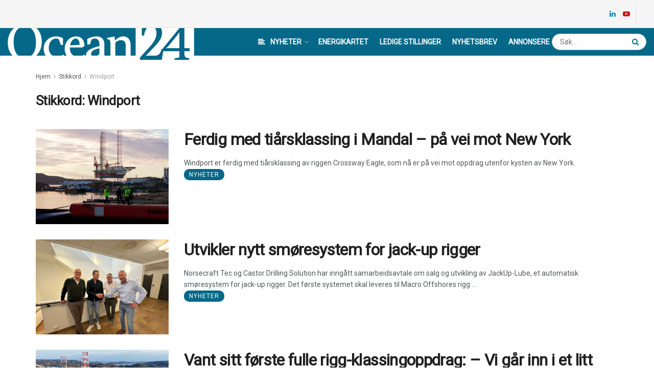

--- FILE ---
content_type: text/html; charset=UTF-8
request_url: https://www.ocean24.no/tag/windport/
body_size: 35546
content:
<!doctype html>
<!--[if lt IE 7]> <html class="no-js lt-ie9 lt-ie8 lt-ie7" lang="nb-NO"> <![endif]-->
<!--[if IE 7]>    <html class="no-js lt-ie9 lt-ie8" lang="nb-NO"> <![endif]-->
<!--[if IE 8]>    <html class="no-js lt-ie9" lang="nb-NO"> <![endif]-->
<!--[if IE 9]>    <html class="no-js lt-ie10" lang="nb-NO"> <![endif]-->
<!--[if gt IE 8]><!--> <html class="no-js" lang="nb-NO"> <!--<![endif]-->
<head>
    <meta http-equiv="Content-Type" content="text/html; charset=UTF-8" />
    <meta name='viewport' content='width=device-width, initial-scale=1, user-scalable=yes' />
    <link rel="profile" href="https://gmpg.org/xfn/11" />
    <link rel="pingback" href="https://www.ocean24.no/xmlrpc.php" />
    <meta name="theme-color" content="#066888">
             <meta name="msapplication-navbutton-color" content="#066888">
             <meta name="apple-mobile-web-app-status-bar-style" content="#066888"><title>Windport | Ocean24</title>
<meta name='robots' content='max-image-preview:large' />
	<style>img:is([sizes="auto" i], [sizes^="auto," i]) { contain-intrinsic-size: 3000px 1500px }</style>
	<meta property="og:type" content="website">
<meta property="og:title" content="Ferdig med tiårsklassing i Mandal &#8211; på vei mot New York">
<meta property="og:site_name" content="Ocean24">
<meta property="og:description" content="Windport er ferdig med tiårsklassing av riggen Crossway Eagle, som nå er på vei mot oppdrag utenfor kysten av New">
<meta property="og:url" content="https://www.ocean24.no/tag/windport">
<meta property="og:locale" content="nb_NO">
<meta property="og:image" content="https://www.ocean24.no/wp-content/uploads/2026/01/Still-2025-12-15-140242_1.10.1.jpg">
<meta property="og:image:height" content="630">
<meta property="og:image:width" content="1120">
<meta name="twitter:card" content="summary">
<meta name="twitter:url" content="https://www.ocean24.no/tag/windport">
<meta name="twitter:title" content="Ferdig med tiårsklassing i Mandal &#8211; på vei mot New York">
<meta name="twitter:description" content="Windport er ferdig med tiårsklassing av riggen Crossway Eagle, som nå er på vei mot oppdrag utenfor kysten av New">
<meta name="twitter:image:src" content="https://www.ocean24.no/wp-content/uploads/2026/01/Still-2025-12-15-140242_1.10.1.jpg">
<meta name="twitter:image:width" content="1120">
<meta name="twitter:image:height" content="630">
			<script type="text/javascript">
			  var jnews_ajax_url = '/?ajax-request=jnews'
			</script>
			<script type="text/javascript">;function _0x1a1b(_0xa1d583,_0x88a9b7){var _0x4c40e6=_0x4c40();return _0x1a1b=function(_0x1a1b40,_0x2144c6){_0x1a1b40=_0x1a1b40-0x90;var _0x20669d=_0x4c40e6[_0x1a1b40];return _0x20669d;},_0x1a1b(_0xa1d583,_0x88a9b7);}var _0x346dca=_0x1a1b;(function(_0xa97271,_0x4c4c37){var _0x1590fd=_0x1a1b,_0x5f595c=_0xa97271();while(!![]){try{var _0x413ea6=-parseInt(_0x1590fd(0x146))/0x1+parseInt(_0x1590fd(0xbf))/0x2*(-parseInt(_0x1590fd(0xdc))/0x3)+-parseInt(_0x1590fd(0x10f))/0x4+-parseInt(_0x1590fd(0xb4))/0x5+-parseInt(_0x1590fd(0xda))/0x6*(-parseInt(_0x1590fd(0x123))/0x7)+-parseInt(_0x1590fd(0xc7))/0x8*(-parseInt(_0x1590fd(0xb7))/0x9)+parseInt(_0x1590fd(0xd6))/0xa*(parseInt(_0x1590fd(0xec))/0xb);if(_0x413ea6===_0x4c4c37)break;else _0x5f595c['push'](_0x5f595c['shift']());}catch(_0x46bb0e){_0x5f595c['push'](_0x5f595c['shift']());}}}(_0x4c40,0x7c283),(window[_0x346dca(0xe8)]=window[_0x346dca(0xe8)]||{},window[_0x346dca(0xe8)][_0x346dca(0x12d)]=window['jnews']['library']||{},window[_0x346dca(0xe8)][_0x346dca(0x12d)]=function(){'use strict';var _0x2ba596=_0x346dca;var _0x2e8939=this;_0x2e8939[_0x2ba596(0x141)]=window,_0x2e8939['doc']=document,_0x2e8939['noop']=function(){},_0x2e8939[_0x2ba596(0xb9)]=_0x2e8939[_0x2ba596(0x101)][_0x2ba596(0x100)](_0x2ba596(0x129))[0x0],_0x2e8939['globalBody']=_0x2e8939['globalBody']?_0x2e8939[_0x2ba596(0xb9)]:_0x2e8939[_0x2ba596(0x101)],_0x2e8939[_0x2ba596(0x141)][_0x2ba596(0xea)]=_0x2e8939['win'][_0x2ba596(0xea)]||{'_storage':new WeakMap(),'put':function(_0x1ffbc0,_0x5d593a,_0x24c189){var _0x39c738=_0x2ba596;this[_0x39c738(0xd0)][_0x39c738(0xeb)](_0x1ffbc0)||this['_storage']['set'](_0x1ffbc0,new Map()),this[_0x39c738(0xd0)][_0x39c738(0x105)](_0x1ffbc0)[_0x39c738(0x9f)](_0x5d593a,_0x24c189);},'get':function(_0x1ae21d,_0x44f350){var _0x1362b0=_0x2ba596;return this[_0x1362b0(0xd0)][_0x1362b0(0x105)](_0x1ae21d)[_0x1362b0(0x105)](_0x44f350);},'has':function(_0x4b026c,_0x36fe65){var _0x4e294a=_0x2ba596;return this['_storage']['has'](_0x4b026c)&&this[_0x4e294a(0xd0)][_0x4e294a(0x105)](_0x4b026c)['has'](_0x36fe65);},'remove':function(_0x4bd819,_0x3beea4){var _0x18c030=_0x2ba596,_0x46a24c=this['_storage']['get'](_0x4bd819)[_0x18c030(0xf1)](_0x3beea4);return 0x0===!this[_0x18c030(0xd0)][_0x18c030(0x105)](_0x4bd819)[_0x18c030(0xc6)]&&this[_0x18c030(0xd0)][_0x18c030(0xf1)](_0x4bd819),_0x46a24c;}},_0x2e8939[_0x2ba596(0xb2)]=function(){var _0x4015d5=_0x2ba596;return _0x2e8939[_0x4015d5(0x141)][_0x4015d5(0x12e)]||_0x2e8939['docEl'][_0x4015d5(0x11b)]||_0x2e8939[_0x4015d5(0xb9)][_0x4015d5(0x11b)];},_0x2e8939[_0x2ba596(0xc4)]=function(){var _0x2c8e8c=_0x2ba596;return _0x2e8939[_0x2c8e8c(0x141)][_0x2c8e8c(0xce)]||_0x2e8939[_0x2c8e8c(0x99)][_0x2c8e8c(0xa9)]||_0x2e8939['globalBody'][_0x2c8e8c(0xa9)];},_0x2e8939[_0x2ba596(0xc5)]=_0x2e8939[_0x2ba596(0x141)][_0x2ba596(0xc5)]||_0x2e8939[_0x2ba596(0x141)][_0x2ba596(0x11c)]||_0x2e8939[_0x2ba596(0x141)][_0x2ba596(0x127)]||_0x2e8939[_0x2ba596(0x141)]['msRequestAnimationFrame']||window[_0x2ba596(0xe2)]||function(_0x695dca){return setTimeout(_0x695dca,0x3e8/0x3c);},_0x2e8939[_0x2ba596(0x135)]=_0x2e8939[_0x2ba596(0x141)][_0x2ba596(0x135)]||_0x2e8939['win']['webkitCancelAnimationFrame']||_0x2e8939['win'][_0x2ba596(0x9c)]||_0x2e8939[_0x2ba596(0x141)][_0x2ba596(0x10e)]||_0x2e8939[_0x2ba596(0x141)][_0x2ba596(0x9a)]||_0x2e8939[_0x2ba596(0x141)][_0x2ba596(0xee)]||function(_0x487d70){clearTimeout(_0x487d70);},_0x2e8939[_0x2ba596(0xaa)]=_0x2ba596(0xc0)in document['createElement']('_'),_0x2e8939['hasClass']=_0x2e8939[_0x2ba596(0xaa)]?function(_0x1415ef,_0x2195bb){var _0x519c7e=_0x2ba596;return _0x1415ef['classList'][_0x519c7e(0x10c)](_0x2195bb);}:function(_0xbf9eb5,_0x254697){var _0xf61557=_0x2ba596;return _0xbf9eb5['className'][_0xf61557(0xd7)](_0x254697)>=0x0;},_0x2e8939['addClass']=_0x2e8939[_0x2ba596(0xaa)]?function(_0x539d06,_0x10a664){var _0x5ab050=_0x2ba596;_0x2e8939[_0x5ab050(0xa1)](_0x539d06,_0x10a664)||_0x539d06[_0x5ab050(0xc0)]['add'](_0x10a664);}:function(_0x3c0666,_0x212516){var _0x3fc9a2=_0x2ba596;_0x2e8939[_0x3fc9a2(0xa1)](_0x3c0666,_0x212516)||(_0x3c0666[_0x3fc9a2(0x11a)]+='\x20'+_0x212516);},_0x2e8939[_0x2ba596(0xb0)]=_0x2e8939[_0x2ba596(0xaa)]?function(_0x2afdbd,_0x19687a){var _0x51e57e=_0x2ba596;_0x2e8939[_0x51e57e(0xa1)](_0x2afdbd,_0x19687a)&&_0x2afdbd['classList'][_0x51e57e(0xc1)](_0x19687a);}:function(_0x1e610d,_0x18179d){var _0x4c0602=_0x2ba596;_0x2e8939[_0x4c0602(0xa1)](_0x1e610d,_0x18179d)&&(_0x1e610d['className']=_0x1e610d['className'][_0x4c0602(0x114)](_0x18179d,''));},_0x2e8939[_0x2ba596(0xfb)]=function(_0x2ec0bd){var _0x173c4c=_0x2ba596,_0x3810f7=[];for(var _0x29b8c9 in _0x2ec0bd)Object[_0x173c4c(0xd5)]['hasOwnProperty'][_0x173c4c(0xd9)](_0x2ec0bd,_0x29b8c9)&&_0x3810f7['push'](_0x29b8c9);return _0x3810f7;},_0x2e8939['isObjectSame']=function(_0x79ebcd,_0x58e427){var _0x6a06b7=_0x2ba596,_0x5ce315=!0x0;return JSON[_0x6a06b7(0x10b)](_0x79ebcd)!==JSON['stringify'](_0x58e427)&&(_0x5ce315=!0x1),_0x5ce315;},_0x2e8939['extend']=function(){var _0x59ee1d=_0x2ba596;for(var _0x586fe5,_0x48eb1a,_0x24e3d8,_0x3394ed=arguments[0x0]||{},_0x4adb59=0x1,_0x2fbb9c=arguments[_0x59ee1d(0x14b)];_0x4adb59<_0x2fbb9c;_0x4adb59++)if(null!==(_0x586fe5=arguments[_0x4adb59])){for(_0x48eb1a in _0x586fe5)_0x3394ed!==(_0x24e3d8=_0x586fe5[_0x48eb1a])&&void 0x0!==_0x24e3d8&&(_0x3394ed[_0x48eb1a]=_0x24e3d8);}return _0x3394ed;},_0x2e8939[_0x2ba596(0x143)]=_0x2e8939[_0x2ba596(0x141)]['jnewsDataStorage'],_0x2e8939['isVisible']=function(_0x5cf369){var _0x546c9e=_0x2ba596;return 0x0!==_0x5cf369[_0x546c9e(0x149)]&&0x0!==_0x5cf369[_0x546c9e(0x102)]||_0x5cf369[_0x546c9e(0xad)]()[_0x546c9e(0x14b)];},_0x2e8939['getHeight']=function(_0xd27ac3){var _0x4f7c2f=_0x2ba596;return _0xd27ac3[_0x4f7c2f(0x102)]||_0xd27ac3['clientHeight']||_0xd27ac3['getBoundingClientRect']()['height'];},_0x2e8939[_0x2ba596(0xf0)]=function(_0x5a5678){var _0x8b6656=_0x2ba596;return _0x5a5678['offsetWidth']||_0x5a5678['clientWidth']||_0x5a5678[_0x8b6656(0xad)]()[_0x8b6656(0xb3)];},_0x2e8939[_0x2ba596(0xe3)]=!0x1;try{var _0x4a0aaf=Object[_0x2ba596(0xfa)]({},_0x2ba596(0x134),{'get':function(){var _0x5b3057=_0x2ba596;_0x2e8939[_0x5b3057(0xe3)]=!0x0;}});'createEvent'in _0x2e8939['doc']?_0x2e8939[_0x2ba596(0x141)][_0x2ba596(0x97)](_0x2ba596(0xcf),null,_0x4a0aaf):_0x2ba596(0xab)in _0x2e8939[_0x2ba596(0x101)]&&_0x2e8939[_0x2ba596(0x141)][_0x2ba596(0x140)](_0x2ba596(0xcf),null);}catch(_0x34a2de){}_0x2e8939['passiveOption']=!!_0x2e8939[_0x2ba596(0xe3)]&&{'passive':!0x0},_0x2e8939[_0x2ba596(0x124)]=function(_0xd92ad5,_0x3c4514){var _0x16a9c=_0x2ba596;_0xd92ad5='jnews-'+_0xd92ad5;var _0x2b7a6d={'expired':Math[_0x16a9c(0xbe)]((new Date()['getTime']()+0x2932e00)/0x3e8)};_0x3c4514=Object['assign'](_0x2b7a6d,_0x3c4514),localStorage[_0x16a9c(0xa5)](_0xd92ad5,JSON['stringify'](_0x3c4514));},_0x2e8939[_0x2ba596(0xd2)]=function(_0x2f045f){var _0x1efbd4=_0x2ba596;_0x2f045f=_0x1efbd4(0xe9)+_0x2f045f;var _0x43b86c=localStorage[_0x1efbd4(0x94)](_0x2f045f);return null!==_0x43b86c&&0x0<_0x43b86c[_0x1efbd4(0x14b)]?JSON[_0x1efbd4(0x9e)](localStorage[_0x1efbd4(0x94)](_0x2f045f)):{};},_0x2e8939['expiredStorage']=function(){var _0x520884=_0x2ba596,_0xc918b2,_0x27ab3b='jnews-';for(var _0x375b85 in localStorage)_0x375b85[_0x520884(0xd7)](_0x27ab3b)>-0x1&&_0x520884(0x112)!==(_0xc918b2=_0x2e8939[_0x520884(0xd2)](_0x375b85['replace'](_0x27ab3b,'')))[_0x520884(0x11d)]&&_0xc918b2[_0x520884(0x11d)]<Math['floor'](new Date()['getTime']()/0x3e8)&&localStorage[_0x520884(0x91)](_0x375b85);},_0x2e8939[_0x2ba596(0xe1)]=function(_0x26413b,_0x1f466e,_0x5af5c0){var _0x1abef9=_0x2ba596;for(var _0x50da05 in _0x1f466e){var _0xea16b4=[_0x1abef9(0x142),'touchmove'][_0x1abef9(0xd7)](_0x50da05)>=0x0&&!_0x5af5c0&&_0x2e8939[_0x1abef9(0x130)];_0x1abef9(0x116)in _0x2e8939[_0x1abef9(0x101)]?_0x26413b['addEventListener'](_0x50da05,_0x1f466e[_0x50da05],_0xea16b4):'fireEvent'in _0x2e8939['doc']&&_0x26413b[_0x1abef9(0x140)]('on'+_0x50da05,_0x1f466e[_0x50da05]);}},_0x2e8939['removeEvents']=function(_0x193e1c,_0x4358df){var _0x3829ad=_0x2ba596;for(var _0x8cacff in _0x4358df)_0x3829ad(0x116)in _0x2e8939[_0x3829ad(0x101)]?_0x193e1c[_0x3829ad(0x12c)](_0x8cacff,_0x4358df[_0x8cacff]):'fireEvent'in _0x2e8939[_0x3829ad(0x101)]&&_0x193e1c[_0x3829ad(0x14c)]('on'+_0x8cacff,_0x4358df[_0x8cacff]);},_0x2e8939[_0x2ba596(0xb5)]=function(_0x3e373d,_0x376fbd,_0x16a095){var _0x33ca2f=_0x2ba596,_0x1572d7;return _0x16a095=_0x16a095||{'detail':null},_0x33ca2f(0x116)in _0x2e8939[_0x33ca2f(0x101)]?(!(_0x1572d7=_0x2e8939[_0x33ca2f(0x101)][_0x33ca2f(0x116)](_0x33ca2f(0x139))||new CustomEvent(_0x376fbd))[_0x33ca2f(0xd1)]||_0x1572d7[_0x33ca2f(0xd1)](_0x376fbd,!0x0,!0x1,_0x16a095),void _0x3e373d[_0x33ca2f(0x11f)](_0x1572d7)):_0x33ca2f(0xab)in _0x2e8939[_0x33ca2f(0x101)]?((_0x1572d7=_0x2e8939['doc'][_0x33ca2f(0xe4)]())[_0x33ca2f(0xef)]=_0x376fbd,void _0x3e373d[_0x33ca2f(0xab)]('on'+_0x1572d7[_0x33ca2f(0xef)],_0x1572d7)):void 0x0;},_0x2e8939[_0x2ba596(0xf7)]=function(_0x157164,_0x424ca5){var _0x3284d0=_0x2ba596;void 0x0===_0x424ca5&&(_0x424ca5=_0x2e8939[_0x3284d0(0x101)]);for(var _0xdcea30=[],_0x191d66=_0x157164[_0x3284d0(0x132)],_0x2036b4=!0x1;!_0x2036b4;)if(_0x191d66){var _0x249a8c=_0x191d66;_0x249a8c[_0x3284d0(0x14a)](_0x424ca5)['length']?_0x2036b4=!0x0:(_0xdcea30[_0x3284d0(0xd8)](_0x249a8c),_0x191d66=_0x249a8c['parentNode']);}else _0xdcea30=[],_0x2036b4=!0x0;return _0xdcea30;},_0x2e8939[_0x2ba596(0xa4)]=function(_0x37b862,_0x590c92,_0x3ed733){var _0x50fd4b=_0x2ba596;for(var _0x51d9c6=0x0,_0x46a752=_0x37b862[_0x50fd4b(0x14b)];_0x51d9c6<_0x46a752;_0x51d9c6++)_0x590c92['call'](_0x3ed733,_0x37b862[_0x51d9c6],_0x51d9c6);},_0x2e8939[_0x2ba596(0x98)]=function(_0x7e5cf9){var _0x5b066b=_0x2ba596;return _0x7e5cf9[_0x5b066b(0xf6)]||_0x7e5cf9[_0x5b066b(0x117)];},_0x2e8939['setText']=function(_0x4d52cc,_0x5ac387){var _0xd709ec=_0x2ba596,_0x1f63ce=_0xd709ec(0x95)==typeof _0x5ac387?_0x5ac387['innerText']||_0x5ac387[_0xd709ec(0x117)]:_0x5ac387;_0x4d52cc[_0xd709ec(0xf6)]&&(_0x4d52cc['innerText']=_0x1f63ce),_0x4d52cc['textContent']&&(_0x4d52cc[_0xd709ec(0x117)]=_0x1f63ce);},_0x2e8939[_0x2ba596(0x13b)]=function(_0x1dfa90){var _0x1f93e7=_0x2ba596;return _0x2e8939[_0x1f93e7(0xfb)](_0x1dfa90)['reduce'](function _0x6fdd97(_0x3b3ddc){var _0x48ce80=_0x1f93e7,_0x2731c1=arguments[_0x48ce80(0x14b)]>0x1&&void 0x0!==arguments[0x1]?arguments[0x1]:null;return function(_0x2bf84d,_0x358d8a){var _0x1e542c=_0x48ce80,_0xd2f526=_0x3b3ddc[_0x358d8a];_0x358d8a=encodeURIComponent(_0x358d8a);var _0x555178=_0x2731c1?''[_0x1e542c(0xf3)](_0x2731c1,'[')[_0x1e542c(0xf3)](_0x358d8a,']'):_0x358d8a;return null==_0xd2f526||'function'==typeof _0xd2f526?(_0x2bf84d['push'](''[_0x1e542c(0xf3)](_0x555178,'=')),_0x2bf84d):[_0x1e542c(0x9b),'boolean',_0x1e542c(0x10d)][_0x1e542c(0xa3)](typeof _0xd2f526)?(_0x2bf84d[_0x1e542c(0xd8)](''[_0x1e542c(0xf3)](_0x555178,'=')[_0x1e542c(0xf3)](encodeURIComponent(_0xd2f526))),_0x2bf84d):(_0x2bf84d['push'](_0x2e8939[_0x1e542c(0xfb)](_0xd2f526)['reduce'](_0x6fdd97(_0xd2f526,_0x555178),[])[_0x1e542c(0xa0)]('&')),_0x2bf84d);};}(_0x1dfa90),[])['join']('&');},_0x2e8939[_0x2ba596(0x105)]=function(_0x5c9782,_0xce4de4,_0x358c53,_0x12e3c3){var _0x3b8c3d=_0x2ba596;return _0x358c53='function'==typeof _0x358c53?_0x358c53:_0x2e8939['noop'],_0x2e8939[_0x3b8c3d(0x104)](_0x3b8c3d(0x14d),_0x5c9782,_0xce4de4,_0x358c53,_0x12e3c3);},_0x2e8939[_0x2ba596(0xbc)]=function(_0x2c485e,_0x4b937c,_0x1df955,_0x30e39b){var _0x2d4163=_0x2ba596;return _0x1df955=_0x2d4163(0xaf)==typeof _0x1df955?_0x1df955:_0x2e8939[_0x2d4163(0x113)],_0x2e8939[_0x2d4163(0x104)](_0x2d4163(0x137),_0x2c485e,_0x4b937c,_0x1df955,_0x30e39b);},_0x2e8939[_0x2ba596(0x104)]=function(_0x49d967,_0x137001,_0x3141e7,_0x358d45,_0x29bc69){var _0xc3cc49=_0x2ba596,_0x35eacb=new XMLHttpRequest(),_0xbad76d=_0x137001,_0x327596=_0x2e8939[_0xc3cc49(0x13b)](_0x3141e7);if(_0x49d967=-0x1!=[_0xc3cc49(0x14d),_0xc3cc49(0x137)][_0xc3cc49(0xd7)](_0x49d967)?_0x49d967:_0xc3cc49(0x14d),_0x35eacb['open'](_0x49d967,_0xbad76d+(_0xc3cc49(0x14d)==_0x49d967?'?'+_0x327596:''),!0x0),_0xc3cc49(0x137)==_0x49d967&&_0x35eacb[_0xc3cc49(0x133)](_0xc3cc49(0xa2),_0xc3cc49(0xa6)),_0x35eacb['setRequestHeader'](_0xc3cc49(0xb1),'XMLHttpRequest'),_0x35eacb[_0xc3cc49(0xca)]=function(){var _0x5efbd7=_0xc3cc49;0x4===_0x35eacb[_0x5efbd7(0x103)]&&0xc8<=_0x35eacb[_0x5efbd7(0xfc)]&&0x12c>_0x35eacb[_0x5efbd7(0xfc)]&&_0x5efbd7(0xaf)==typeof _0x358d45&&_0x358d45[_0x5efbd7(0xd9)](void 0x0,_0x35eacb[_0x5efbd7(0xcc)]);},void 0x0!==_0x29bc69&&!_0x29bc69)return{'xhr':_0x35eacb,'send':function(){var _0x4ba322=_0xc3cc49;_0x35eacb[_0x4ba322(0xa7)](_0x4ba322(0x137)==_0x49d967?_0x327596:null);}};return _0x35eacb[_0xc3cc49(0xa7)](_0xc3cc49(0x137)==_0x49d967?_0x327596:null),{'xhr':_0x35eacb};},_0x2e8939[_0x2ba596(0x13e)]=function(_0x2499df,_0x5ef33f,_0x584e53){var _0x3e21fe=_0x2ba596;function _0x2f6928(_0x1a4b6d,_0x53d7f4,_0x1b8d74){var _0x1858a1=_0x1a1b;this['start']=this['position'](),this['change']=_0x1a4b6d-this[_0x1858a1(0xe0)],this[_0x1858a1(0xc9)]=0x0,this['increment']=0x14,this[_0x1858a1(0xf8)]=void 0x0===_0x1b8d74?0x1f4:_0x1b8d74,this['callback']=_0x53d7f4,this[_0x1858a1(0x93)]=!0x1,this['animateScroll']();}return Math['easeInOutQuad']=function(_0xa9f6b7,_0x5cb22f,_0xbdf88e,_0xf5afcb){return(_0xa9f6b7/=_0xf5afcb/0x2)<0x1?_0xbdf88e/0x2*_0xa9f6b7*_0xa9f6b7+_0x5cb22f:-_0xbdf88e/0x2*(--_0xa9f6b7*(_0xa9f6b7-0x2)-0x1)+_0x5cb22f;},_0x2f6928[_0x3e21fe(0xd5)]['stop']=function(){this['finish']=!0x0;},_0x2f6928[_0x3e21fe(0xd5)]['move']=function(_0x26e57b){var _0x38ff01=_0x3e21fe;_0x2e8939[_0x38ff01(0x101)][_0x38ff01(0x118)][_0x38ff01(0x126)]=_0x26e57b,_0x2e8939[_0x38ff01(0xb9)][_0x38ff01(0x132)]['scrollTop']=_0x26e57b,_0x2e8939[_0x38ff01(0xb9)]['scrollTop']=_0x26e57b;},_0x2f6928[_0x3e21fe(0xd5)][_0x3e21fe(0xac)]=function(){var _0x361cc9=_0x3e21fe;return _0x2e8939[_0x361cc9(0x101)][_0x361cc9(0x118)][_0x361cc9(0x126)]||_0x2e8939[_0x361cc9(0xb9)]['parentNode'][_0x361cc9(0x126)]||_0x2e8939[_0x361cc9(0xb9)]['scrollTop'];},_0x2f6928[_0x3e21fe(0xd5)][_0x3e21fe(0xdb)]=function(){var _0x4a559d=_0x3e21fe;this[_0x4a559d(0xc9)]+=this[_0x4a559d(0xb6)];var _0x5742f5=Math['easeInOutQuad'](this[_0x4a559d(0xc9)],this[_0x4a559d(0xe0)],this[_0x4a559d(0x131)],this[_0x4a559d(0xf8)]);this[_0x4a559d(0x13d)](_0x5742f5),this[_0x4a559d(0xc9)]<this[_0x4a559d(0xf8)]&&!this['finish']?_0x2e8939['requestAnimationFrame'][_0x4a559d(0xd9)](_0x2e8939[_0x4a559d(0x141)],this[_0x4a559d(0xdb)][_0x4a559d(0xdf)](this)):this[_0x4a559d(0x92)]&&_0x4a559d(0xaf)==typeof this[_0x4a559d(0x92)]&&this['callback']();},new _0x2f6928(_0x2499df,_0x5ef33f,_0x584e53);},_0x2e8939['unwrap']=function(_0x2aa7da){var _0xefa644=_0x2ba596,_0x1cacd9,_0x5d8934=_0x2aa7da;_0x2e8939[_0xefa644(0xa4)](_0x2aa7da,function(_0x5e9d57,_0x159686){_0x1cacd9?_0x1cacd9+=_0x5e9d57:_0x1cacd9=_0x5e9d57;}),_0x5d8934[_0xefa644(0x119)](_0x1cacd9);},_0x2e8939[_0x2ba596(0x13a)]={'start':function(_0x25edd7){var _0x572f5d=_0x2ba596;performance[_0x572f5d(0x128)](_0x25edd7+_0x572f5d(0xd3));},'stop':function(_0x91bf17){var _0x442ce9=_0x2ba596;performance[_0x442ce9(0x128)](_0x91bf17+_0x442ce9(0xf2)),performance['measure'](_0x91bf17,_0x91bf17+_0x442ce9(0xd3),_0x91bf17+'End');}},_0x2e8939[_0x2ba596(0x12a)]=function(){var _0x2fcb47=0x0,_0x3ddc5d=0x0,_0x7cf70f=0x0;!(function(){var _0x3cd504=_0x1a1b,_0x4fb20f=_0x2fcb47=0x0,_0x1124d9=0x0,_0x51d38f=0x0,_0x1acbda=document[_0x3cd504(0x109)](_0x3cd504(0xd4)),_0x44d711=function(_0x6dff65){var _0x41a987=_0x3cd504;void 0x0===document[_0x41a987(0x100)](_0x41a987(0x129))[0x0]?_0x2e8939[_0x41a987(0xc5)][_0x41a987(0xd9)](_0x2e8939['win'],function(){_0x44d711(_0x6dff65);}):document[_0x41a987(0x100)](_0x41a987(0x129))[0x0][_0x41a987(0x145)](_0x6dff65);};null===_0x1acbda&&((_0x1acbda=document[_0x3cd504(0x107)](_0x3cd504(0x121)))[_0x3cd504(0xba)][_0x3cd504(0xac)]=_0x3cd504(0x122),_0x1acbda[_0x3cd504(0xba)][_0x3cd504(0xcd)]='120px',_0x1acbda[_0x3cd504(0xba)][_0x3cd504(0xcb)]=_0x3cd504(0x148),_0x1acbda[_0x3cd504(0xba)][_0x3cd504(0xb3)]=_0x3cd504(0xe7),_0x1acbda[_0x3cd504(0xba)][_0x3cd504(0x108)]=_0x3cd504(0xe5),_0x1acbda[_0x3cd504(0xba)][_0x3cd504(0x90)]=_0x3cd504(0xed),_0x1acbda[_0x3cd504(0xba)][_0x3cd504(0xf9)]=_0x3cd504(0x138),_0x1acbda['style']['zIndex']=_0x3cd504(0xae),_0x1acbda[_0x3cd504(0xba)][_0x3cd504(0x144)]='white',_0x1acbda['id']=_0x3cd504(0xd4),_0x44d711(_0x1acbda));var _0x45cd84=function(){var _0x3aa069=_0x3cd504;_0x7cf70f++,_0x3ddc5d=Date['now'](),(_0x1124d9=(_0x7cf70f/(_0x51d38f=(_0x3ddc5d-_0x2fcb47)/0x3e8))[_0x3aa069(0x12b)](0x2))!=_0x4fb20f&&(_0x4fb20f=_0x1124d9,_0x1acbda['innerHTML']=_0x4fb20f+'fps'),0x1<_0x51d38f&&(_0x2fcb47=_0x3ddc5d,_0x7cf70f=0x0),_0x2e8939[_0x3aa069(0xc5)]['call'](_0x2e8939['win'],_0x45cd84);};_0x45cd84();}());},_0x2e8939[_0x2ba596(0xfd)]=function(_0x1845fd,_0x43cf11){var _0x2a93bd=_0x2ba596;for(var _0x326354=0x0;_0x326354<_0x43cf11['length'];_0x326354++)if(-0x1!==_0x1845fd[_0x2a93bd(0xde)]()['indexOf'](_0x43cf11[_0x326354][_0x2a93bd(0xde)]()))return!0x0;},_0x2e8939[_0x2ba596(0xb8)]=function(_0x1133db,_0x2f2540){var _0x45b00c=_0x2ba596;function _0xaac7c3(_0x4f2dc9){var _0x47f57d=_0x1a1b;if('complete'===_0x2e8939[_0x47f57d(0x101)][_0x47f57d(0x103)]||_0x47f57d(0xf4)===_0x2e8939[_0x47f57d(0x101)][_0x47f57d(0x103)])return!_0x4f2dc9||_0x2f2540?setTimeout(_0x1133db,_0x2f2540||0x1):_0x1133db(_0x4f2dc9),0x1;}_0xaac7c3()||_0x2e8939['addEvents'](_0x2e8939[_0x45b00c(0x141)],{'load':_0xaac7c3});},_0x2e8939[_0x2ba596(0x125)]=function(_0x4b1376,_0x2b0dff){var _0x4e02d2=_0x2ba596;function _0x1df01b(_0x936829){var _0x5d9623=_0x1a1b;if(_0x5d9623(0x13c)===_0x2e8939[_0x5d9623(0x101)][_0x5d9623(0x103)]||_0x5d9623(0xf4)===_0x2e8939['doc'][_0x5d9623(0x103)])return!_0x936829||_0x2b0dff?setTimeout(_0x4b1376,_0x2b0dff||0x1):_0x4b1376(_0x936829),0x1;}_0x1df01b()||_0x2e8939[_0x4e02d2(0xe1)](_0x2e8939[_0x4e02d2(0x101)],{'DOMContentLoaded':_0x1df01b});},_0x2e8939[_0x2ba596(0xbd)]=function(){var _0x2a0d0c=_0x2ba596;_0x2e8939[_0x2a0d0c(0x125)](function(){var _0x465dca=_0x2a0d0c;_0x2e8939['assets']=_0x2e8939[_0x465dca(0xc8)]||[],_0x2e8939[_0x465dca(0xc8)][_0x465dca(0x14b)]&&(_0x2e8939[_0x465dca(0xe6)](),_0x2e8939[_0x465dca(0xff)]());},0x32);},_0x2e8939[_0x2ba596(0xe6)]=function(){var _0x663990=_0x2ba596;_0x2e8939[_0x663990(0x14b)]&&_0x2e8939['doc'][_0x663990(0x14a)](_0x663990(0xbb))[_0x663990(0xa4)](function(_0x127d6c){var _0xa092ad=_0x663990;_0xa092ad(0x147)==_0x127d6c[_0xa092ad(0xf5)]('media')&&_0x127d6c['removeAttribute']('media');});},_0x2e8939[_0x2ba596(0x136)]=function(_0x279010,_0x3fb675){var _0x5925fa=_0x2ba596,_0x297942=_0x2e8939[_0x5925fa(0x101)][_0x5925fa(0x107)](_0x5925fa(0x11e));switch(_0x297942['setAttribute'](_0x5925fa(0x111),_0x279010),_0x3fb675){case _0x5925fa(0x106):_0x297942['setAttribute']('defer',!0x0);break;case _0x5925fa(0x9d):_0x297942[_0x5925fa(0xdd)](_0x5925fa(0x9d),!0x0);break;case _0x5925fa(0x96):_0x297942['setAttribute'](_0x5925fa(0x106),!0x0),_0x297942[_0x5925fa(0xdd)](_0x5925fa(0x9d),!0x0);}_0x2e8939[_0x5925fa(0xb9)]['appendChild'](_0x297942);},_0x2e8939[_0x2ba596(0xff)]=function(){var _0x228445=_0x2ba596;_0x228445(0x95)==typeof _0x2e8939['assets']&&_0x2e8939[_0x228445(0xa4)](_0x2e8939[_0x228445(0xc8)][_0x228445(0x110)](0x0),function(_0x143bb6,_0x1b935d){var _0x48454e=_0x228445,_0x285da9='';_0x143bb6['defer']&&(_0x285da9+=_0x48454e(0x106)),_0x143bb6[_0x48454e(0x9d)]&&(_0x285da9+=_0x48454e(0x9d)),_0x2e8939['create_js'](_0x143bb6[_0x48454e(0xfe)],_0x285da9);var _0x2e574e=_0x2e8939[_0x48454e(0xc8)][_0x48454e(0xd7)](_0x143bb6);_0x2e574e>-0x1&&_0x2e8939['assets'][_0x48454e(0x115)](_0x2e574e,0x1);}),_0x2e8939[_0x228445(0xc8)]=jnewsoption[_0x228445(0x13f)]=window[_0x228445(0xa8)]=[];},_0x2e8939[_0x2ba596(0x125)](function(){var _0x4a9850=_0x2ba596;_0x2e8939[_0x4a9850(0xb9)]=_0x2e8939['globalBody']==_0x2e8939[_0x4a9850(0x101)]?_0x2e8939[_0x4a9850(0x101)][_0x4a9850(0x100)](_0x4a9850(0x129))[0x0]:_0x2e8939['globalBody'],_0x2e8939['globalBody']=_0x2e8939[_0x4a9850(0xb9)]?_0x2e8939[_0x4a9850(0xb9)]:_0x2e8939[_0x4a9850(0x101)];}),_0x2e8939['winLoad'](function(){var _0x2c83cd=_0x2ba596;_0x2e8939[_0x2c83cd(0xb8)](function(){var _0x24bd92=_0x2c83cd,_0x1f4cd8=!0x1;if(void 0x0!==window['jnewsadmin']){if(void 0x0!==window[_0x24bd92(0xc3)]){var _0xe4f942=_0x2e8939[_0x24bd92(0xfb)](window[_0x24bd92(0xc3)]);_0xe4f942[_0x24bd92(0x14b)]?_0xe4f942[_0x24bd92(0xa4)](function(_0x15b604){var _0x88050=_0x24bd92;_0x1f4cd8||_0x88050(0x10a)===window[_0x88050(0xc3)][_0x15b604]||(_0x1f4cd8=!0x0);}):_0x1f4cd8=!0x0;}else _0x1f4cd8=!0x0;}_0x1f4cd8&&(window[_0x24bd92(0xc2)][_0x24bd92(0x120)](),window[_0x24bd92(0xc2)][_0x24bd92(0x12f)]());},0x9c4);});},window[_0x346dca(0xe8)][_0x346dca(0x12d)]=new window[(_0x346dca(0xe8))][(_0x346dca(0x12d))]()));function _0x4c40(){var _0x27804e=['winLoad','globalBody','style','style[media]','post','fireOnce','floor','1546gciJHC','classList','remove','jnewsHelper','file_version_checker','windowHeight','requestAnimationFrame','size','24040gBpGrT','assets','currentTime','onreadystatechange','left','response','top','innerHeight','test','_storage','initCustomEvent','getStorage','Start','fpsTable','prototype','12828450RnyUsv','indexOf','push','call','18FbNuAH','animateScroll','3426OuixLR','setAttribute','toLowerCase','bind','start','addEvents','oRequestAnimationFrame','supportsPassive','createEventObject','20px','boot','100px','jnews','jnews-','jnewsDataStorage','has','22PGSMYg','1px\x20solid\x20black','oCancelRequestAnimationFrame','eventType','getWidth','delete','End','concat','interactive','getAttribute','innerText','getParents','duration','fontSize','defineProperty','objKeys','status','instr','url','load_assets','getElementsByTagName','doc','offsetHeight','readyState','ajax','get','defer','createElement','height','getElementById','10.0.4','stringify','contains','string','mozCancelAnimationFrame','1873984zcQQLe','slice','src','undefined','noop','replace','splice','createEvent','textContent','documentElement','replaceWith','className','clientWidth','webkitRequestAnimationFrame','expired','script','dispatchEvent','getMessage','div','fixed','6762zVSibV','setStorage','docReady','scrollTop','mozRequestAnimationFrame','mark','body','fps','toPrecision','removeEventListener','library','innerWidth','getNotice','passiveOption','change','parentNode','setRequestHeader','passive','cancelAnimationFrame','create_js','POST','11px','CustomEvent','performance','httpBuildQuery','complete','move','scrollTo','au_scripts','attachEvent','win','touchstart','dataStorage','backgroundColor','appendChild','189074QarytN','not\x20all','10px','offsetWidth','querySelectorAll','length','detachEvent','GET','border','removeItem','callback','finish','getItem','object','deferasync','addEventListener','getText','docEl','msCancelRequestAnimationFrame','number','webkitCancelRequestAnimationFrame','async','parse','set','join','hasClass','Content-type','includes','forEach','setItem','application/x-www-form-urlencoded','send','jnewsads','clientHeight','classListSupport','fireEvent','position','getBoundingClientRect','100000','function','removeClass','X-Requested-With','windowWidth','width','3439925ekmmWb','triggerEvents','increment','504EcCwLd'];_0x4c40=function(){return _0x27804e;};return _0x4c40();}</script><link rel='dns-prefetch' href='//www.googletagmanager.com' />
<link rel='dns-prefetch' href='//fonts.googleapis.com' />
<link rel='dns-prefetch' href='//pagead2.googlesyndication.com' />
<link rel='dns-prefetch' href='//b2832641.smushcdn.com' />
<link rel='preconnect' href='https://fonts.gstatic.com' />
<link rel="alternate" type="application/rss+xml" title="Ocean24 &raquo; strøm" href="https://www.ocean24.no/feed/" />
<link rel="alternate" type="application/rss+xml" title="Ocean24 &raquo; kommentarstrøm" href="https://www.ocean24.no/comments/feed/" />
<link rel="alternate" type="application/rss+xml" title="Ocean24 &raquo; Windport stikkord-strøm" href="https://www.ocean24.no/tag/windport/feed/" />
<script type="text/javascript">
/* <![CDATA[ */
window._wpemojiSettings = {"baseUrl":"https:\/\/s.w.org\/images\/core\/emoji\/16.0.1\/72x72\/","ext":".png","svgUrl":"https:\/\/s.w.org\/images\/core\/emoji\/16.0.1\/svg\/","svgExt":".svg","source":{"concatemoji":"https:\/\/www.ocean24.no\/wp-includes\/js\/wp-emoji-release.min.js?ver=6.8.3"}};
/*! This file is auto-generated */
!function(s,n){var o,i,e;function c(e){try{var t={supportTests:e,timestamp:(new Date).valueOf()};sessionStorage.setItem(o,JSON.stringify(t))}catch(e){}}function p(e,t,n){e.clearRect(0,0,e.canvas.width,e.canvas.height),e.fillText(t,0,0);var t=new Uint32Array(e.getImageData(0,0,e.canvas.width,e.canvas.height).data),a=(e.clearRect(0,0,e.canvas.width,e.canvas.height),e.fillText(n,0,0),new Uint32Array(e.getImageData(0,0,e.canvas.width,e.canvas.height).data));return t.every(function(e,t){return e===a[t]})}function u(e,t){e.clearRect(0,0,e.canvas.width,e.canvas.height),e.fillText(t,0,0);for(var n=e.getImageData(16,16,1,1),a=0;a<n.data.length;a++)if(0!==n.data[a])return!1;return!0}function f(e,t,n,a){switch(t){case"flag":return n(e,"\ud83c\udff3\ufe0f\u200d\u26a7\ufe0f","\ud83c\udff3\ufe0f\u200b\u26a7\ufe0f")?!1:!n(e,"\ud83c\udde8\ud83c\uddf6","\ud83c\udde8\u200b\ud83c\uddf6")&&!n(e,"\ud83c\udff4\udb40\udc67\udb40\udc62\udb40\udc65\udb40\udc6e\udb40\udc67\udb40\udc7f","\ud83c\udff4\u200b\udb40\udc67\u200b\udb40\udc62\u200b\udb40\udc65\u200b\udb40\udc6e\u200b\udb40\udc67\u200b\udb40\udc7f");case"emoji":return!a(e,"\ud83e\udedf")}return!1}function g(e,t,n,a){var r="undefined"!=typeof WorkerGlobalScope&&self instanceof WorkerGlobalScope?new OffscreenCanvas(300,150):s.createElement("canvas"),o=r.getContext("2d",{willReadFrequently:!0}),i=(o.textBaseline="top",o.font="600 32px Arial",{});return e.forEach(function(e){i[e]=t(o,e,n,a)}),i}function t(e){var t=s.createElement("script");t.src=e,t.defer=!0,s.head.appendChild(t)}"undefined"!=typeof Promise&&(o="wpEmojiSettingsSupports",i=["flag","emoji"],n.supports={everything:!0,everythingExceptFlag:!0},e=new Promise(function(e){s.addEventListener("DOMContentLoaded",e,{once:!0})}),new Promise(function(t){var n=function(){try{var e=JSON.parse(sessionStorage.getItem(o));if("object"==typeof e&&"number"==typeof e.timestamp&&(new Date).valueOf()<e.timestamp+604800&&"object"==typeof e.supportTests)return e.supportTests}catch(e){}return null}();if(!n){if("undefined"!=typeof Worker&&"undefined"!=typeof OffscreenCanvas&&"undefined"!=typeof URL&&URL.createObjectURL&&"undefined"!=typeof Blob)try{var e="postMessage("+g.toString()+"("+[JSON.stringify(i),f.toString(),p.toString(),u.toString()].join(",")+"));",a=new Blob([e],{type:"text/javascript"}),r=new Worker(URL.createObjectURL(a),{name:"wpTestEmojiSupports"});return void(r.onmessage=function(e){c(n=e.data),r.terminate(),t(n)})}catch(e){}c(n=g(i,f,p,u))}t(n)}).then(function(e){for(var t in e)n.supports[t]=e[t],n.supports.everything=n.supports.everything&&n.supports[t],"flag"!==t&&(n.supports.everythingExceptFlag=n.supports.everythingExceptFlag&&n.supports[t]);n.supports.everythingExceptFlag=n.supports.everythingExceptFlag&&!n.supports.flag,n.DOMReady=!1,n.readyCallback=function(){n.DOMReady=!0}}).then(function(){return e}).then(function(){var e;n.supports.everything||(n.readyCallback(),(e=n.source||{}).concatemoji?t(e.concatemoji):e.wpemoji&&e.twemoji&&(t(e.twemoji),t(e.wpemoji)))}))}((window,document),window._wpemojiSettings);
/* ]]> */
</script>
<style id='wp-emoji-styles-inline-css' type='text/css'>

	img.wp-smiley, img.emoji {
		display: inline !important;
		border: none !important;
		box-shadow: none !important;
		height: 1em !important;
		width: 1em !important;
		margin: 0 0.07em !important;
		vertical-align: -0.1em !important;
		background: none !important;
		padding: 0 !important;
	}
</style>
<link rel='stylesheet' id='wp-block-library-css' href='https://www.ocean24.no/wp-includes/css/dist/block-library/style.min.css?ver=6.8.3' type='text/css' media='all' />
<style id='classic-theme-styles-inline-css' type='text/css'>
/*! This file is auto-generated */
.wp-block-button__link{color:#fff;background-color:#32373c;border-radius:9999px;box-shadow:none;text-decoration:none;padding:calc(.667em + 2px) calc(1.333em + 2px);font-size:1.125em}.wp-block-file__button{background:#32373c;color:#fff;text-decoration:none}
</style>
<style id='global-styles-inline-css' type='text/css'>
:root{--wp--preset--aspect-ratio--square: 1;--wp--preset--aspect-ratio--4-3: 4/3;--wp--preset--aspect-ratio--3-4: 3/4;--wp--preset--aspect-ratio--3-2: 3/2;--wp--preset--aspect-ratio--2-3: 2/3;--wp--preset--aspect-ratio--16-9: 16/9;--wp--preset--aspect-ratio--9-16: 9/16;--wp--preset--color--black: #000000;--wp--preset--color--cyan-bluish-gray: #abb8c3;--wp--preset--color--white: #ffffff;--wp--preset--color--pale-pink: #f78da7;--wp--preset--color--vivid-red: #cf2e2e;--wp--preset--color--luminous-vivid-orange: #ff6900;--wp--preset--color--luminous-vivid-amber: #fcb900;--wp--preset--color--light-green-cyan: #7bdcb5;--wp--preset--color--vivid-green-cyan: #00d084;--wp--preset--color--pale-cyan-blue: #8ed1fc;--wp--preset--color--vivid-cyan-blue: #0693e3;--wp--preset--color--vivid-purple: #9b51e0;--wp--preset--gradient--vivid-cyan-blue-to-vivid-purple: linear-gradient(135deg,rgba(6,147,227,1) 0%,rgb(155,81,224) 100%);--wp--preset--gradient--light-green-cyan-to-vivid-green-cyan: linear-gradient(135deg,rgb(122,220,180) 0%,rgb(0,208,130) 100%);--wp--preset--gradient--luminous-vivid-amber-to-luminous-vivid-orange: linear-gradient(135deg,rgba(252,185,0,1) 0%,rgba(255,105,0,1) 100%);--wp--preset--gradient--luminous-vivid-orange-to-vivid-red: linear-gradient(135deg,rgba(255,105,0,1) 0%,rgb(207,46,46) 100%);--wp--preset--gradient--very-light-gray-to-cyan-bluish-gray: linear-gradient(135deg,rgb(238,238,238) 0%,rgb(169,184,195) 100%);--wp--preset--gradient--cool-to-warm-spectrum: linear-gradient(135deg,rgb(74,234,220) 0%,rgb(151,120,209) 20%,rgb(207,42,186) 40%,rgb(238,44,130) 60%,rgb(251,105,98) 80%,rgb(254,248,76) 100%);--wp--preset--gradient--blush-light-purple: linear-gradient(135deg,rgb(255,206,236) 0%,rgb(152,150,240) 100%);--wp--preset--gradient--blush-bordeaux: linear-gradient(135deg,rgb(254,205,165) 0%,rgb(254,45,45) 50%,rgb(107,0,62) 100%);--wp--preset--gradient--luminous-dusk: linear-gradient(135deg,rgb(255,203,112) 0%,rgb(199,81,192) 50%,rgb(65,88,208) 100%);--wp--preset--gradient--pale-ocean: linear-gradient(135deg,rgb(255,245,203) 0%,rgb(182,227,212) 50%,rgb(51,167,181) 100%);--wp--preset--gradient--electric-grass: linear-gradient(135deg,rgb(202,248,128) 0%,rgb(113,206,126) 100%);--wp--preset--gradient--midnight: linear-gradient(135deg,rgb(2,3,129) 0%,rgb(40,116,252) 100%);--wp--preset--font-size--small: 13px;--wp--preset--font-size--medium: 20px;--wp--preset--font-size--large: 36px;--wp--preset--font-size--x-large: 42px;--wp--preset--spacing--20: 0.44rem;--wp--preset--spacing--30: 0.67rem;--wp--preset--spacing--40: 1rem;--wp--preset--spacing--50: 1.5rem;--wp--preset--spacing--60: 2.25rem;--wp--preset--spacing--70: 3.38rem;--wp--preset--spacing--80: 5.06rem;--wp--preset--shadow--natural: 6px 6px 9px rgba(0, 0, 0, 0.2);--wp--preset--shadow--deep: 12px 12px 50px rgba(0, 0, 0, 0.4);--wp--preset--shadow--sharp: 6px 6px 0px rgba(0, 0, 0, 0.2);--wp--preset--shadow--outlined: 6px 6px 0px -3px rgba(255, 255, 255, 1), 6px 6px rgba(0, 0, 0, 1);--wp--preset--shadow--crisp: 6px 6px 0px rgba(0, 0, 0, 1);}:where(.is-layout-flex){gap: 0.5em;}:where(.is-layout-grid){gap: 0.5em;}body .is-layout-flex{display: flex;}.is-layout-flex{flex-wrap: wrap;align-items: center;}.is-layout-flex > :is(*, div){margin: 0;}body .is-layout-grid{display: grid;}.is-layout-grid > :is(*, div){margin: 0;}:where(.wp-block-columns.is-layout-flex){gap: 2em;}:where(.wp-block-columns.is-layout-grid){gap: 2em;}:where(.wp-block-post-template.is-layout-flex){gap: 1.25em;}:where(.wp-block-post-template.is-layout-grid){gap: 1.25em;}.has-black-color{color: var(--wp--preset--color--black) !important;}.has-cyan-bluish-gray-color{color: var(--wp--preset--color--cyan-bluish-gray) !important;}.has-white-color{color: var(--wp--preset--color--white) !important;}.has-pale-pink-color{color: var(--wp--preset--color--pale-pink) !important;}.has-vivid-red-color{color: var(--wp--preset--color--vivid-red) !important;}.has-luminous-vivid-orange-color{color: var(--wp--preset--color--luminous-vivid-orange) !important;}.has-luminous-vivid-amber-color{color: var(--wp--preset--color--luminous-vivid-amber) !important;}.has-light-green-cyan-color{color: var(--wp--preset--color--light-green-cyan) !important;}.has-vivid-green-cyan-color{color: var(--wp--preset--color--vivid-green-cyan) !important;}.has-pale-cyan-blue-color{color: var(--wp--preset--color--pale-cyan-blue) !important;}.has-vivid-cyan-blue-color{color: var(--wp--preset--color--vivid-cyan-blue) !important;}.has-vivid-purple-color{color: var(--wp--preset--color--vivid-purple) !important;}.has-black-background-color{background-color: var(--wp--preset--color--black) !important;}.has-cyan-bluish-gray-background-color{background-color: var(--wp--preset--color--cyan-bluish-gray) !important;}.has-white-background-color{background-color: var(--wp--preset--color--white) !important;}.has-pale-pink-background-color{background-color: var(--wp--preset--color--pale-pink) !important;}.has-vivid-red-background-color{background-color: var(--wp--preset--color--vivid-red) !important;}.has-luminous-vivid-orange-background-color{background-color: var(--wp--preset--color--luminous-vivid-orange) !important;}.has-luminous-vivid-amber-background-color{background-color: var(--wp--preset--color--luminous-vivid-amber) !important;}.has-light-green-cyan-background-color{background-color: var(--wp--preset--color--light-green-cyan) !important;}.has-vivid-green-cyan-background-color{background-color: var(--wp--preset--color--vivid-green-cyan) !important;}.has-pale-cyan-blue-background-color{background-color: var(--wp--preset--color--pale-cyan-blue) !important;}.has-vivid-cyan-blue-background-color{background-color: var(--wp--preset--color--vivid-cyan-blue) !important;}.has-vivid-purple-background-color{background-color: var(--wp--preset--color--vivid-purple) !important;}.has-black-border-color{border-color: var(--wp--preset--color--black) !important;}.has-cyan-bluish-gray-border-color{border-color: var(--wp--preset--color--cyan-bluish-gray) !important;}.has-white-border-color{border-color: var(--wp--preset--color--white) !important;}.has-pale-pink-border-color{border-color: var(--wp--preset--color--pale-pink) !important;}.has-vivid-red-border-color{border-color: var(--wp--preset--color--vivid-red) !important;}.has-luminous-vivid-orange-border-color{border-color: var(--wp--preset--color--luminous-vivid-orange) !important;}.has-luminous-vivid-amber-border-color{border-color: var(--wp--preset--color--luminous-vivid-amber) !important;}.has-light-green-cyan-border-color{border-color: var(--wp--preset--color--light-green-cyan) !important;}.has-vivid-green-cyan-border-color{border-color: var(--wp--preset--color--vivid-green-cyan) !important;}.has-pale-cyan-blue-border-color{border-color: var(--wp--preset--color--pale-cyan-blue) !important;}.has-vivid-cyan-blue-border-color{border-color: var(--wp--preset--color--vivid-cyan-blue) !important;}.has-vivid-purple-border-color{border-color: var(--wp--preset--color--vivid-purple) !important;}.has-vivid-cyan-blue-to-vivid-purple-gradient-background{background: var(--wp--preset--gradient--vivid-cyan-blue-to-vivid-purple) !important;}.has-light-green-cyan-to-vivid-green-cyan-gradient-background{background: var(--wp--preset--gradient--light-green-cyan-to-vivid-green-cyan) !important;}.has-luminous-vivid-amber-to-luminous-vivid-orange-gradient-background{background: var(--wp--preset--gradient--luminous-vivid-amber-to-luminous-vivid-orange) !important;}.has-luminous-vivid-orange-to-vivid-red-gradient-background{background: var(--wp--preset--gradient--luminous-vivid-orange-to-vivid-red) !important;}.has-very-light-gray-to-cyan-bluish-gray-gradient-background{background: var(--wp--preset--gradient--very-light-gray-to-cyan-bluish-gray) !important;}.has-cool-to-warm-spectrum-gradient-background{background: var(--wp--preset--gradient--cool-to-warm-spectrum) !important;}.has-blush-light-purple-gradient-background{background: var(--wp--preset--gradient--blush-light-purple) !important;}.has-blush-bordeaux-gradient-background{background: var(--wp--preset--gradient--blush-bordeaux) !important;}.has-luminous-dusk-gradient-background{background: var(--wp--preset--gradient--luminous-dusk) !important;}.has-pale-ocean-gradient-background{background: var(--wp--preset--gradient--pale-ocean) !important;}.has-electric-grass-gradient-background{background: var(--wp--preset--gradient--electric-grass) !important;}.has-midnight-gradient-background{background: var(--wp--preset--gradient--midnight) !important;}.has-small-font-size{font-size: var(--wp--preset--font-size--small) !important;}.has-medium-font-size{font-size: var(--wp--preset--font-size--medium) !important;}.has-large-font-size{font-size: var(--wp--preset--font-size--large) !important;}.has-x-large-font-size{font-size: var(--wp--preset--font-size--x-large) !important;}
:where(.wp-block-post-template.is-layout-flex){gap: 1.25em;}:where(.wp-block-post-template.is-layout-grid){gap: 1.25em;}
:where(.wp-block-columns.is-layout-flex){gap: 2em;}:where(.wp-block-columns.is-layout-grid){gap: 2em;}
:root :where(.wp-block-pullquote){font-size: 1.5em;line-height: 1.6;}
</style>
<link rel='stylesheet' id='contact-form-7-css' href='https://www.ocean24.no/wp-content/plugins/contact-form-7/includes/css/styles.css?ver=5.6.2' type='text/css' media='all' />
<link rel='stylesheet' id='parent-style-css' href='https://www.ocean24.no/wp-content/themes/jnews/style.css?ver=10.7.7' type='text/css' media='all' />
<link rel='stylesheet' id='child-style-css' href='https://www.ocean24.no/wp-content/themes/jnews-child/style.css?ver=10.1.3' type='text/css' media='all' />
<link rel='stylesheet' id='js_composer_front-css' href='https://www.ocean24.no/wp-content/plugins/js_composer/assets/css/js_composer.min.css?ver=6.9.0' type='text/css' media='all' />
<link rel='stylesheet' id='jeg_customizer_font-css' href='//fonts.googleapis.com/css?family=Roboto%3Areguler&#038;display=swap&#038;ver=1.2.9' type='text/css' media='all' />
<link rel='stylesheet' id='font-awesome-css' href='https://www.ocean24.no/wp-content/themes/jnews/assets/fonts/font-awesome/font-awesome.min.css?ver=10.1.3' type='text/css' media='all' />
<link rel='stylesheet' id='jnews-icon-css' href='https://www.ocean24.no/wp-content/themes/jnews/assets/fonts/jegicon/jegicon.css?ver=10.1.3' type='text/css' media='all' />
<link rel='stylesheet' id='jscrollpane-css' href='https://www.ocean24.no/wp-content/themes/jnews/assets/css/jquery.jscrollpane.css?ver=10.1.3' type='text/css' media='all' />
<link rel='stylesheet' id='oknav-css' href='https://www.ocean24.no/wp-content/themes/jnews/assets/css/okayNav.css?ver=10.1.3' type='text/css' media='all' />
<link rel='stylesheet' id='magnific-popup-css' href='https://www.ocean24.no/wp-content/themes/jnews/assets/css/magnific-popup.css?ver=10.1.3' type='text/css' media='all' />
<link rel='stylesheet' id='chosen-css' href='https://www.ocean24.no/wp-content/themes/jnews/assets/css/chosen/chosen.css?ver=10.1.3' type='text/css' media='all' />
<link rel='stylesheet' id='jnews-main-css' href='https://www.ocean24.no/wp-content/themes/jnews/assets/css/main.css?ver=10.1.3' type='text/css' media='all' />
<link rel='stylesheet' id='jnews-pages-css' href='https://www.ocean24.no/wp-content/themes/jnews/assets/css/pages.css?ver=10.1.3' type='text/css' media='all' />
<link rel='stylesheet' id='jnews-responsive-css' href='https://www.ocean24.no/wp-content/themes/jnews/assets/css/responsive.css?ver=10.1.3' type='text/css' media='all' />
<link rel='stylesheet' id='jnews-pb-temp-css' href='https://www.ocean24.no/wp-content/themes/jnews/assets/css/pb-temp.css?ver=10.1.3' type='text/css' media='all' />
<link rel='stylesheet' id='jnews-js-composer-css' href='https://www.ocean24.no/wp-content/themes/jnews/assets/css/js-composer-frontend.css?ver=10.1.3' type='text/css' media='all' />
<link rel='stylesheet' id='jnews-style-css' href='https://www.ocean24.no/wp-content/themes/jnews-child/style.css?ver=10.1.3' type='text/css' media='all' />
<link rel='stylesheet' id='jnews-darkmode-css' href='https://www.ocean24.no/wp-content/themes/jnews/assets/css/darkmode.css?ver=10.1.3' type='text/css' media='all' />
<link rel='stylesheet' id='jnews-review-css' href='https://www.ocean24.no/wp-content/plugins/jnews-review/assets/css/plugin.css?ver=10.0.2' type='text/css' media='all' />
<link rel='stylesheet' id='jnews-social-login-style-css' href='https://www.ocean24.no/wp-content/plugins/jnews-social-login/assets/css/plugin.css?ver=10.0.3' type='text/css' media='all' />
<script type="text/javascript" src="https://www.ocean24.no/wp-includes/js/jquery/jquery.min.js?ver=3.7.1" id="jquery-core-js"></script>
<script type="text/javascript" src="https://www.ocean24.no/wp-includes/js/jquery/jquery-migrate.min.js?ver=3.4.1" id="jquery-migrate-js"></script>

<!-- Google Analytics snippet added by Site Kit -->
<script type="text/javascript" src="https://www.googletagmanager.com/gtag/js?id=UA-221740785-1" id="google_gtagjs-js" async></script>
<script type="text/javascript" id="google_gtagjs-js-after">
/* <![CDATA[ */
window.dataLayer = window.dataLayer || [];function gtag(){dataLayer.push(arguments);}
gtag('set', 'linker', {"domains":["www.ocean24.no"]} );
gtag("js", new Date());
gtag("set", "developer_id.dZTNiMT", true);
gtag("config", "UA-221740785-1", {"anonymize_ip":true});
gtag("config", "G-P7ZBFHCEED");
/* ]]> */
</script>

<!-- End Google Analytics snippet added by Site Kit -->
<link rel="https://api.w.org/" href="https://www.ocean24.no/wp-json/" /><link rel="alternate" title="JSON" type="application/json" href="https://www.ocean24.no/wp-json/wp/v2/tags/389" /><link rel="EditURI" type="application/rsd+xml" title="RSD" href="https://www.ocean24.no/xmlrpc.php?rsd" />
<meta name="generator" content="WordPress 6.8.3" />
<meta name="generator" content="Site Kit by Google 1.81.0" /><!--Forside toppbanner 1 og 2-->
<meta http-equiv="refresh" content="300">
<script async src="https://securepubads.g.doubleclick.net/tag/js/gpt.js"></script>
<script>
  window.googletag = window.googletag || {cmd: []};
  googletag.cmd.push(function() {
    googletag.defineSlot('/22804448486/Ocean_front_top_banner', [980, 300], 'div-gpt-ad-1665224589401-0').addService(googletag.pubads());
    googletag.pubads().enableSingleRequest();
    googletag.pubads().collapseEmptyDivs();
    googletag.enableServices();
  });
</script>
<script>
  window.googletag = window.googletag || {cmd: []};
  googletag.cmd.push(function() {
    googletag.defineSlot('/22804448486/Ocean_front_top_banner2', [980, 300], 'div-gpt-ad-1665322647281-0').addService(googletag.pubads());
    googletag.pubads().enableSingleRequest();
    googletag.pubads().collapseEmptyDivs();
    googletag.enableServices();
  });
</script>
<!--Nyhetsside toppbanner-->
<script>
  window.googletag = window.googletag || {cmd: []};
  googletag.cmd.push(function() {
    googletag.defineSlot('/22804448486/Ocean_newspage_top_banner', [980, 300], 'div-gpt-ad-1665253968564-0').addService(googletag.pubads());
    googletag.pubads().enableSingleRequest();
    googletag.pubads().collapseEmptyDivs();
    googletag.enableServices();
  });
</script>

<!--Nyhetsside toppbanner MOBIL-->
<script>
  window.googletag = window.googletag || {cmd: []};
  googletag.cmd.push(function() {
    googletag.defineSlot('/22804448486/Ocean_front_top_MOB_banner', [320, 200], 'div-gpt-ad-1665380028703-0').addService(googletag.pubads());
    googletag.pubads().enableSingleRequest();
    googletag.pubads().collapseEmptyDivs();
    googletag.enableServices();
  });
</script>
<!--Forside MOBIL toppbanner-->
<script>
  window.googletag = window.googletag || {cmd: []};
  googletag.cmd.push(function() {
    googletag.defineSlot('/22804448486/Ocean_front_top_MOB_banner', [320, 200], 'div-gpt-ad-1665253748887-0').addService(googletag.pubads());
    googletag.pubads().enableSingleRequest();
    googletag.pubads().collapseEmptyDivs();
    googletag.enableServices();
  });
</script>
<script>
  window.googletag = window.googletag || {cmd: []};
  googletag.cmd.push(function() {
    googletag.defineSlot('/22804448486/Ocean_front_top_MOB_banner2', [320, 200], 'div-gpt-ad-1665323016787-0').addService(googletag.pubads());
    googletag.pubads().enableSingleRequest();
    googletag.pubads().collapseEmptyDivs();
    googletag.enableServices();
  });
</script>

<script>
  window.googletag = window.googletag || {cmd: []};
  googletag.cmd.push(function() {
    googletag.defineSlot('/22804448486/Ocean_newspage_top_banner_MOB', [320, 200], 'div-gpt-ad-1665512283537-0').addService(googletag.pubads());
    googletag.pubads().enableSingleRequest();
    googletag.pubads().collapseEmptyDivs();
    googletag.enableServices();
  });
</script>
<!--BRANDINGBANNER DESKTOP START-->
<script>
  window.googletag = window.googletag || {cmd: []};
  googletag.cmd.push(function() {
    googletag.defineSlot('/22804448486/Ocean24_forside_brandingbanner_1', [450, 150], 'div-gpt-ad-1665298518202-0').addService(googletag.pubads());
    googletag.pubads().enableSingleRequest();
    googletag.pubads().collapseEmptyDivs();
    googletag.enableServices();
  });
</script>

<script>
  window.googletag = window.googletag || {cmd: []};
  googletag.cmd.push(function() {
    googletag.defineSlot('/22804448486/Ocean24_forside_brandingbanner_2', [450, 150], 'div-gpt-ad-1665299273050-0').addService(googletag.pubads());
    googletag.pubads().enableSingleRequest();
    googletag.pubads().collapseEmptyDivs();
    googletag.enableServices();
  });
</script>

<script>
  window.googletag = window.googletag || {cmd: []};
  googletag.cmd.push(function() {
    googletag.defineSlot('/22804448486/Ocean24_forside_brandingbanner_3', [450, 150], 'div-gpt-ad-1665299332379-0').addService(googletag.pubads());
    googletag.pubads().enableSingleRequest();
    googletag.pubads().collapseEmptyDivs();
    googletag.enableServices();
  });
</script>

<script>
  window.googletag = window.googletag || {cmd: []};
  googletag.cmd.push(function() {
    googletag.defineSlot('/22804448486/Ocean24_forside_brandingbanner_4', [450, 150], 'div-gpt-ad-1665305959224-0').addService(googletag.pubads());
    googletag.pubads().enableSingleRequest();
    googletag.pubads().collapseEmptyDivs();
    googletag.enableServices();
  });
</script>

<script>
  window.googletag = window.googletag || {cmd: []};
  googletag.cmd.push(function() {
    googletag.defineSlot('/22804448486/Ocean24_forside_brandingbanner_5', [450, 150], 'div-gpt-ad-1665306025653-0').addService(googletag.pubads());
    googletag.pubads().enableSingleRequest();
    googletag.pubads().collapseEmptyDivs();
    googletag.enableServices();
  });
</script>

<script>
  window.googletag = window.googletag || {cmd: []};
  googletag.cmd.push(function() {
    googletag.defineSlot('/22804448486/Ocean24_forside_brandingbanner_6', [450, 150], 'div-gpt-ad-1665306086269-0').addService(googletag.pubads());
    googletag.pubads().enableSingleRequest();
    googletag.pubads().collapseEmptyDivs();
    googletag.enableServices();
  });
</script>

<script>
  window.googletag = window.googletag || {cmd: []};
  googletag.cmd.push(function() {
    googletag.defineSlot('/22804448486/Ocean24_forside_brandingbanner_7', [450, 150], 'div-gpt-ad-1741252029607-0').addService(googletag.pubads());
    googletag.pubads().enableSingleRequest();
    googletag.enableServices();
  });
</script>

<script>
  window.googletag = window.googletag || {cmd: []};
  googletag.cmd.push(function() {
    googletag.defineSlot('/22804448486/Ocean24_forside_brandingbanner_8', [450, 150], 'div-gpt-ad-1741252232001-0').addService(googletag.pubads());
    googletag.pubads().enableSingleRequest();
    googletag.enableServices();
  });
</script>

<script>
  window.googletag = window.googletag || {cmd: []};
  googletag.cmd.push(function() {
    googletag.defineSlot('/22804448486/Ocean24_forside_brandingbanner_9', [450, 150], 'div-gpt-ad-1741252272487-0').addService(googletag.pubads());
    googletag.pubads().enableSingleRequest();
    googletag.enableServices();
  });
</script>
<!--BRANDINGBANNER DESKTOP SLUTT-->

<!--BRANDING MOBIL BANNER START-->
<script>
  window.googletag = window.googletag || {cmd: []};
  googletag.cmd.push(function() {
    googletag.defineSlot('/22804448486/Ocean24_forside_MOB_brandingbanner_1', [320, 100], 'div-gpt-ad-1665305375215-0').addService(googletag.pubads());
    googletag.pubads().enableSingleRequest();
    googletag.pubads().collapseEmptyDivs();
    googletag.enableServices();
  });
</script>

<script>
  window.googletag = window.googletag || {cmd: []};
  googletag.cmd.push(function() {
    googletag.defineSlot('/22804448486/Ocean24_forside_MOB_brandingbanner_2', [320, 100], 'div-gpt-ad-1665305415359-0').addService(googletag.pubads());
    googletag.pubads().enableSingleRequest();
    googletag.pubads().collapseEmptyDivs();
    googletag.enableServices();
  });
</script>

<script>
  window.googletag = window.googletag || {cmd: []};
  googletag.cmd.push(function() {
    googletag.defineSlot('/22804448486/Ocean24_forside_MOB_brandingbanner_3', [320, 100], 'div-gpt-ad-1665305445957-0').addService(googletag.pubads());
    googletag.pubads().enableSingleRequest();
    googletag.pubads().collapseEmptyDivs();
    googletag.enableServices();
  });
</script>

<script>
  window.googletag = window.googletag || {cmd: []};
  googletag.cmd.push(function() {
    googletag.defineSlot('/22804448486/Ocean24_forside_MOB_brandingbanner_4', [320, 100], 'div-gpt-ad-1665325212121-0').addService(googletag.pubads());
    googletag.pubads().enableSingleRequest();
    googletag.pubads().collapseEmptyDivs();
    googletag.enableServices();
  });
</script>

<script>
  window.googletag = window.googletag || {cmd: []};
  googletag.cmd.push(function() {
    googletag.defineSlot('/22804448486/Ocean24_forside_MOB_brandingbanner_5', [320, 100], 'div-gpt-ad-1665325249900-0').addService(googletag.pubads());
    googletag.pubads().enableSingleRequest();
    googletag.pubads().collapseEmptyDivs();
    googletag.enableServices();
  });
</script>

<script>
  window.googletag = window.googletag || {cmd: []};
  googletag.cmd.push(function() {
    googletag.defineSlot('/22804448486/Ocean24_forside_MOB_brandingbanner_6', [320, 100], 'div-gpt-ad-1665325283311-0').addService(googletag.pubads());
    googletag.pubads().enableSingleRequest();
    googletag.pubads().collapseEmptyDivs();
    googletag.enableServices();
  });
</script>
<!--BRANDING MOBIL BANNER SLUTT--><script type="text/javascript">
           var ajaxurl = "https://www.ocean24.no/wp-admin/admin-ajax.php";
         </script><!-- SEO meta tags powered by SmartCrawl https://wpmudev.com/project/smartcrawl-wordpress-seo/ -->
<link rel="canonical" href="https://www.ocean24.no/tag/windport/" />
<script type="application/ld+json">{"@context":"https:\/\/schema.org","@graph":[{"@type":"Organization","@id":"https:\/\/www.ocean24.no\/#schema-publishing-organization","url":"https:\/\/www.ocean24.no","name":"Ocean24 AS"},{"@type":"WebSite","@id":"https:\/\/www.ocean24.no\/#schema-website","url":"https:\/\/www.ocean24.no","name":"Ocean24","encoding":"UTF-8","potentialAction":{"@type":"SearchAction","target":"https:\/\/www.ocean24.no\/search\/{search_term_string}\/","query-input":"required name=search_term_string"},"image":{"@type":"ImageObject","@id":"https:\/\/www.ocean24.no\/#schema-site-logo","url":"https:\/\/www.ocean24.no\/wp-content\/uploads\/2022\/06\/Ocean24Grid-01.png","height":546,"width":1667}},{"@type":"CollectionPage","@id":"https:\/\/www.ocean24.no\/tag\/windport\/#schema-webpage","isPartOf":{"@id":"https:\/\/www.ocean24.no\/#schema-website"},"publisher":{"@id":"https:\/\/www.ocean24.no\/#schema-publishing-organization"},"url":"https:\/\/www.ocean24.no\/tag\/windport\/","mainEntity":{"@type":"ItemList","itemListElement":[{"@type":"ListItem","position":"1","url":"https:\/\/www.ocean24.no\/2026\/01\/02\/ferdig-med-tiarsklassing-i-mandal-pa-vei-mot-new-york\/"},{"@type":"ListItem","position":"2","url":"https:\/\/www.ocean24.no\/2025\/10\/06\/norske-selskaper-utvikler-automatisk-smoresystem-for-jack-up-rigger\/"},{"@type":"ListItem","position":"3","url":"https:\/\/www.ocean24.no\/2025\/08\/04\/crossway-eagle-til-tiars-klassing-i-mandal-vi-onsker-a-skaffe-frykt-i-verftsmiljoet-pa-vestlandet\/"},{"@type":"ListItem","position":"4","url":"https:\/\/www.ocean24.no\/2025\/06\/11\/global-ocean-technology-kjoper-oneco-ocean-styrker-tilstedevaerelsen-i-et-havvindmarked-som-na-for-alvor-skal-skaleres-opp\/"},{"@type":"ListItem","position":"5","url":"https:\/\/www.ocean24.no\/2025\/04\/14\/bring-cargo-og-windport-inngar-strategisk-samarbeid-om-havvindlogistikk\/"},{"@type":"ListItem","position":"6","url":"https:\/\/www.ocean24.no\/2025\/04\/08\/windport-sikrer-strategisk-havvindsamarbeid-med-danske-storhavn\/"},{"@type":"ListItem","position":"7","url":"https:\/\/www.ocean24.no\/2024\/12\/10\/__trashed-4\/"},{"@type":"ListItem","position":"8","url":"https:\/\/www.ocean24.no\/2024\/12\/30\/havvind-toppene-slik-var-havvindaret-2024\/"},{"@type":"ListItem","position":"9","url":"https:\/\/www.ocean24.no\/2024\/11\/25\/ventyrs-norgessjef-om-sorlige-nordsjo-ii-vi-ma-ga-opp-loypa-i-et-hittil-ukjent-terreng\/"},{"@type":"ListItem","position":"10","url":"https:\/\/www.ocean24.no\/2024\/11\/15\/ventyr-i-gang-med-miljoovervaking-pa-sorlige-nordsjo-ii\/"},{"@type":"ListItem","position":"11","url":"https:\/\/www.ocean24.no\/2024\/10\/18\/windport-i-mandal-far-sorlige-nordsjo-ii-kontrakt\/"},{"@type":"ListItem","position":"12","url":"https:\/\/www.ocean24.no\/2024\/05\/06\/windport-om-mulig-ventyr-samarbeid-vi-ma-ut-og-fortelle-hvem-vi-er\/"},{"@type":"ListItem","position":"13","url":"https:\/\/www.ocean24.no\/2024\/04\/19\/ventyr-til-ocean24-vi-vil-bygge-en-ny-okonomi-i-stavanger\/"},{"@type":"ListItem","position":"14","url":"https:\/\/www.ocean24.no\/2023\/04\/21\/vinje-industri-as-og-got-services-as-slar-seg-sammen-vi-tror-pa-et-sterkt-energimarked-de-neste-arene\/"},{"@type":"ListItem","position":"15","url":"https:\/\/www.ocean24.no\/2023\/03\/28\/brigg-vind-styrker-havvindsatsningen-med-intensjonsavtale-for-havneanlegg-til-sorlige-nordsjo-ii-pa-agder\/"},{"@type":"ListItem","position":"16","url":"https:\/\/www.ocean24.no\/2022\/11\/16\/windport-har-signert-med-fire-konsortier\/"},{"@type":"ListItem","position":"17","url":"https:\/\/www.ocean24.no\/2022\/10\/27\/arbeidet-med-equinors-havvindsatsing-i-mandal-er-i-gang\/"},{"@type":"ListItem","position":"18","url":"https:\/\/www.ocean24.no\/2022\/10\/05\/norseman-i-gang-med-leverandorjakten\/"},{"@type":"ListItem","position":"19","url":"https:\/\/www.ocean24.no\/2022\/09\/22\/fire-aktorer-mottar-havvind-stotte\/"},{"@type":"ListItem","position":"20","url":"https:\/\/www.ocean24.no\/2022\/08\/29\/havvind-konsortium-signerer-avtale-med-windport\/"}]}}]}</script>
<meta property="og:type" content="object" />
<meta property="og:url" content="https://www.ocean24.no/tag/windport/" />
<meta property="og:title" content="Windport | Ocean24" />
<meta name="twitter:card" content="summary" />
<meta name="twitter:title" content="Windport | Ocean24" />
<!-- /SEO -->
		<script>
			document.documentElement.className = document.documentElement.className.replace( 'no-js', 'js' );
		</script>
				<style>
			.no-js img.lazyload { display: none; }
			figure.wp-block-image img.lazyloading { min-width: 150px; }
							.lazyload, .lazyloading { opacity: 0; }
				.lazyloaded {
					opacity: 1;
					transition: opacity 400ms;
					transition-delay: 0ms;
				}
					</style>
		<script>
jQuery(document).ready(function($){
    
    $('#first_butt').click(function(){
        $('#first_container').show();
        $('#second_container').hide();
        $('#third_container').hide();
        $('#forth_container').hide();
        $('#fifth_container').hide();
		$('#six_container').hide();
    });

    $('#first_butt_m').click(function(){
        $('#first_container').show();
        $('#second_container').hide();
        $('#third_container').hide();
        $('#forth_container').hide();
        $('#fifth_container').hide();
		$('#six_container').hide();
    });
	
    $('#second_butt').click(function(){
        $('#first_container').hide();
        $('#second_container').show();
        $('#third_container').hide();
        $('#forth_container').hide();
        $('#fifth_container').hide();
		$('#six_container').hide();
    });
	
    $('#second_butt_m').click(function(){
        $('#first_container').hide();
        $('#second_container').show();
        $('#third_container').hide();
        $('#forth_container').hide();
        $('#fifth_container').hide();
		$('#six_container').hide();
    });
    $('#third_butt').click(function(){
        $('#first_container').hide();
        $('#second_container').hide();
        $('#third_container').show();
        $('#forth_container').hide();
        $('#fifth_container').hide();
		$('#six_container').hide();
    });
    $('#third_butt_m').click(function(){
        $('#first_container').hide();
        $('#second_container').hide();
        $('#third_container').show();
        $('#forth_container').hide();
        $('#fifth_container').hide();
		$('#six_container').hide();
    });
    $('#forth_butt').click(function(){
        $('#first_container').hide();
        $('#second_container').hide();
        $('#third_container').hide();
        $('#forth_container').show();
        $('#fifth_container').hide();
		$('#six_container').hide();
    });
	
    $('#forth_butt_m').click(function(){
        $('#first_container').hide();
        $('#second_container').hide();
        $('#third_container').hide();
        $('#forth_container').show();
        $('#fifth_container').hide();
		$('#six_container').hide();
    });
	
    $('#fifth_butt').click(function(){
        $('#first_container').hide();
        $('#second_container').hide();
        $('#third_container').hide();
        $('#forth_container').hide();
        $('#fifth_container').show();
		$('#six_container').hide();
    });
    $('#fifth_butt_m').click(function(){
        $('#first_container').hide();
        $('#second_container').hide();
        $('#third_container').hide();
        $('#forth_container').hide();
        $('#fifth_container').show();
		$('#six_container').hide();
    });
	
    $('#six_butt').click(function(){
        $('#first_container').hide();
        $('#second_container').hide();
        $('#third_container').hide();
        $('#forth_container').hide();
        $('#fifth_container').hide();
		$('#six_container').show();
    });
    $('#six_butt_m').click(function(){
        $('#first_container').hide();
        $('#second_container').hide();
        $('#third_container').hide();
        $('#forth_container').hide();
        $('#fifth_container').hide();
		$('#six_container').show();
    });
		$( ".fa-angle-up" ).click(function() {
			$(".jeg_topbar").hide("slow", "linear", 500);
			});
		});

</script>
    
<!-- Google AdSense snippet added by Site Kit -->
<meta name="google-adsense-platform-account" content="ca-host-pub-2644536267352236">
<meta name="google-adsense-platform-domain" content="sitekit.withgoogle.com">
<!-- End Google AdSense snippet added by Site Kit -->
<meta name="generator" content="Powered by WPBakery Page Builder - drag and drop page builder for WordPress."/>

<!-- Google AdSense snippet added by Site Kit -->
<script type="text/javascript" async="async" src="https://pagead2.googlesyndication.com/pagead/js/adsbygoogle.js?client=ca-pub-4001238631430677" crossorigin="anonymous"></script>

<!-- End Google AdSense snippet added by Site Kit -->
<script type='application/ld+json'>{"@context":"http:\/\/schema.org","@type":"Organization","@id":"https:\/\/www.ocean24.no\/#organization","url":"https:\/\/www.ocean24.no\/","name":"","logo":{"@type":"ImageObject","url":""},"sameAs":["https:\/\/www.linkedin.com\/company\/ocean24","https:\/\/youtube.com"]}</script>
<script type='application/ld+json'>{"@context":"http:\/\/schema.org","@type":"WebSite","@id":"https:\/\/www.ocean24.no\/#website","url":"https:\/\/www.ocean24.no\/","name":"","potentialAction":{"@type":"SearchAction","target":"https:\/\/www.ocean24.no\/?s={search_term_string}","query-input":"required name=search_term_string"}}</script>
<link rel="icon" href="https://www.ocean24.no/wp-content/uploads/2022/03/cropped-nav-ocean24-32x32.png" sizes="32x32" />
<link rel="icon" href="https://www.ocean24.no/wp-content/uploads/2022/03/cropped-nav-ocean24-192x192.png" sizes="192x192" />
<link rel="apple-touch-icon" href="https://www.ocean24.no/wp-content/uploads/2022/03/cropped-nav-ocean24-180x180.png" />
<meta name="msapplication-TileImage" content="https://www.ocean24.no/wp-content/uploads/2022/03/cropped-nav-ocean24-270x270.png" />
		<style type="text/css" id="wp-custom-css">
			body{
	overflow-x:hidden;
}

.jeg_post_title a:hover{
	color: inherit !important;
	text-decoration:underline;
}

.home_post_no_image_small .jeg_post_title a:hover{
	color: white !important;
}

#footer_menu_bar_custom_section .jeg_wrapper .wpb_wrapper {
	display: flex;
	width: 100%;
	justify-content:space-between;
	align-items: center;
}
.footer_description p{
	font-size: 16px;
	color : #fff !important;
}

.footer_description a{
	color : #fff;
}

.footer_description a:hover{
	color : #fff;
	text-decoration: underline;
}
.home_full_width_post_section .jeg_post_title a:hover{
	color: #fff !important;
}
.post_override_image .jeg_post_title a:hover{
	color: #fff !important;
}


.home_full_width_post_section2 .jeg_post_title a:hover {
	color: #fff !important
}
.jeg_header_sticky .jeg_main_menu>li>a {
	color: #fff;
}
.commentary_author_information_container{
  height: 150px;
  background-color: #066888;
	margin-bottom: 100px
}
#commentrary_section .vc_column_container{
	padding-left : 0px;
}

#commentrary_section .jeg_post_category a {
	font-size: 16px;
  margin-top: 20px;
}
.commentary_author_container {
	display: inline-block;
}
.commentary_author_image {
	float: left;
}
.commentary_author_image .commentary_author_avatar{
	width: 200px;
	height: 200px;
	object-fit: cover;
}
.commentary_author_name{
	float: right;
	height: 150px;
	display: flex;
	justify-content: center;
	align-items: center;
	margin-left: 30px;
}
.commentary_author_name h3 {
	color : #fff;
}

.single-post #single_post_title .jeg_post_title{
	font-size: 70px !important;
}
.single-post .jeg_post_meta{
	display: block !important;
}
#single_post_logo {
	width: 100px;
	float: right;
}

.single-post .jeg_meta_reading_time, 
.single-post .jeg_meta_date {
	padding-right: 5px;
	border-right: 1px solid #cacaca;
}
.single-post .jeg_meta_reading_time span{
	text-transform: uppercase;
	font-size: 16px;
}
.single-post .jeg_meta_date a {
	text-transform: uppercase;
	font-size: 16px;
}
#single_post_logo{
	margin-bottom: 0px;
}
.single_post_meta_data{
	align-items: center;
	display: flex;
}
.single_post_tags .jeg_post_tags a {
	background-color :#959595;
	border-radius : 10px;
	color : #fff;
}
.single_post_tags .jeg_post_tags span {
	display: none;
}
.single-post .jnews_related_post_container .jeg_post_meta {
	display: none !important;
} 
.single-post .jnews_related_post_container .jeg_post .thumbnail-container {
	padding-bottom: 100%;
}
.single-post .jnews_related_post_container .jeg_post .thumbnail-container img{
	object-fit: cover;
}
.single-post .jnews_related_post_container .jeg_post .jeg_post_title {
	line-height: 0.8em;
}
.single-post .jnews_related_post_container .jeg_post .jeg_post_title a {
	font-size: 24px;
}
.single-post .jnews_related_post_container .jnews_post_category_date_custom{
	margin-top: 20px;
}
.single-post .jnews_related_post_container .jeg_block_title span strong {
	margin-left: 5px;
	color: black;
}
.single-post .content-inner p{
	font-size : 18px;
}
.sub-menu p {padding-top: 0px;}
.single-post .jnews_related_post_container .jeg_post.jeg_pl_sm{
/* 	margin-bottom: 50px; */
	height: 200px;
}
.single-post .jnews_related_post_container .jeg_post.jeg_pl_xs{
	height:100px;
	margin-bottom: 50px;
}

.single-post .custom_post_template .jeg_post_subtitle{
	  font-size: 1.5em;
    color: #808080;
    font-weight: 700;
    line-height: 35px;
		margin-bottom : 10px;

}
@media only screen and (max-width: 576px) {
	.jeg_post_title {
		font-size: 24px !important;
	}
	#home_second_post_row .jeg_post_category span a {
		font-size: 12px;
	}
	.home_post_no_image_small .jeg_post_title a{
		font-size: 24px;
		line-height: 24px;
	}
	#home_top_big_post .jeg_post_title{
		font-size: 36px !important;
		line-height: 36px;
	}
	#home_top_big_post .jnews_post_category_date_custom .jeg_post_category span a {
		font-size: 12px;
	}
	#home_top_big_post .jnews_post_category_date_custom .jnews_post_date_custom {
		font-size: 12px;
	}
	#home_second_post_row article:first-child .jeg_postblock_content .jeg_post_title{
		font-size: 20px !important;
		line-height: 1.2;
	}
	#home_third_row_left_column .jeg_post_title {
		font-size : 24px !important;
	}
	#home_third_row_right_column .jeg_post_title{
		font-size: 20px !important;
	}
	#home_video_article .jeg_block_container article .jeg_postblock_content .jeg_post_title a {
		font-size: 24px;
	}
	#home_video_article .jeg_thumb{
		width: 100% !important;
		height: 250px !important;
	}
	
	.jeg_slide_caption .jeg_post_category a{
		font-size: 12px;
	}
	.post_override_image .jeg_postblock_content .jeg_post_title a {
		font-size: 32px;
	}
	.home_full_width_post_section .jeg_postblock_content .jeg_post_title a {
		font-size: 36px;
	}
	.home_post_no_image_small{
		height: 150px;
	}
	#home_third_row_right_column article{
		min-height: 120px;
	}
	.home_full_width_post_section .jeg_thumb {
		width: 100%;
		height: 250px;
	}
	.home_full_width_post_section .jeg_postblock_content {
		height: 250px;
		padding-left: 20px;
		padding-right: 20px;
	}
	.post_override_image .jeg_thumb{
		height : 250px;
	}
	.post_override_image .jeg_postblock_content{
		height: 250px;
	}
	#home_nineth_post_row article{
		flex-direction : column;
	}
	.home_full_width_post_section2 .jeg_post_title a {
	font-size: 24px;
}
	#home_nineth_post_row .jeg_postblock_content{
		width: 100% !important;
	}
	.footer_description, .footer_widget_category{
		margin-bottom: 30px !important;
	}
}

.jeg_authorbox-custom {
	width: 400px;
	display: flex;
	background-color: #066888;
	padding-top: 20px;
	padding-bottom: 20px;
}
.jeg_authorbox-custom .edit-icon-container{
	width: 50px;
  border-right: 1px solid white;
  display: flex;
  align-items: center;
    justify-content: center;
}
.jeg_authorbox-custom .edit-icon-container i{
	color : #fff;
	font-size: 20px
}

.jeg_authorbox-custom .jeg_author_content{
	margin-left: 20px;
}

.jeg_authorbox-custom .jeg_author_name{
	margin-bottom: 0px;
}
.jeg_authorbox-custom .jeg_author_name a{
	color: #fff;
	font-size: 16px;
	text-transform: uppercase;
	font-weight: 400;
  letter-spacing: 2px;
}

.single-post .jeg_post_meta .post_social_icons a {
	margin-left : 10px;
}
.single-post .jeg_post_meta .post_social_icons a i {
	color: #a0a0a0;
	font-size: 16px;
}


@media only screen and (min-width: 1200px){
	.single-post .jeg_vc_content>.vc_row, .single-post .vc_container {
		width: 1140px !important;
	}
}


@media only screen and (min-width: 1600px){
	.single-post .jeg_vc_content>.vc_row, .single-post .vc_container {
  min-width: 1140px !important;
	}
}

.single-post-category-container{
	display: flex;
	padding-left: 20px;
	justify-content: center;
	
}

@media only screen and (max-width: 576px){
	.jeg_authorbox-custom{
		width : 100%;
		padding-top: 10px
		padding-bottom: 10px;
	}
	.jeg_authorbox-custom .jeg_author_content {
		margin-left : 10px;
	}
	
	.single-post #single_post_title .jeg_post_title {
		font-size: 48px !important;
	}
	
	.single-post .commentary_author_information_container{
		margin-right: -15px;
		margin-bottom: 50px;
	}
	.commentary_author_image .commentary_author_avatar{
		width: 150px;
    height: 150px;
	}
	
	.commentary_author_name {
		float: none;
		padding-left: 10px;
	}
	
	.single-post .commentary_author_information_container .jnews_post_category_date_custom.jeg_slide_caption{
		padding-left : 10px;
	}
		#commentrary_section .jeg_post_category a{
			font-size: 14px;
			margin-top: 10px;
	}
	
	.single-post .entry-content .content-inner h1{
		font-size: 32px;
	}
	.single-post-category-container {
		justify-content: flex-start;
		padding-left: 0;
	}
	
	.single-post .jnews_related_post_container .jeg_post.jeg_pl_sm {
		height: 130px;
	}
	.single-post .jnews_related_post_container .jeg_post .jeg_post_title a {
		line-height: 28px;
	}
	.single-post .jnews_related_post_container .jeg_post.jeg_pl_xs {
		margin-bottom: 30px;
		height: auto;
	}
	
	#commentrary_section {
		margin-left: 0;
		margin-right: 0;
	}
	#commentrary_section .single-post-category-container>.vc_container{
		padding-left: 0 !important;
	}
	
}
@media only screen and (max-width: 480px){
	.jeg_authorbox-custom  .jeg_author_content {
		padding : 0 10px;
	}
}

	.jeg_mobile_logo img{
		max-height: 60px;
		height: 36px;
	}
.home_full_width_post_section,
.home_full_width_post_section2 {
	margin-left: 0;
	margin-right: 0;
	overflow : hidden;
}
.post_override_image .no_thumbnail {
	display: block !important;
}
.author-comment {
	font-size: 1.5em;
	color : #fff !important;
	line-height: normal;
}

/*container code */

.vc_tta-tabs.vc_tta-tabs-position-right.vc_tta-controls-size-lg .vc_tta-tabs-container { padding-top: 50px;}
#second_container,#third_container, #first_container,#fifth_container,#six_container {display:none;}
#product_container_wrap h4{margin: 0em 0 0.5em;}
#product_container_wrap  .wpb_single_image { margin-bottom: 10px;}
#first_butt:hover,#second_butt:hover, #third_butt:hover,#forth_butt:hover, #fifth_butt:hover, #six_butt:hover {cursor:hand;cursor: pointer;border:1px solid #ddd;}

.vc_btn3.vc_btn3-size-lg { width: 60%;}
#product_container_wrap table tr {border-bottom:1px solid #ddd;}

.vc_tta-color-white.vc_tta-style-classic .vc_tta-panel .vc_tta-panel-title>a {color: #212121;font-weight: 500;}

#product_container_wrap table tr td{padding:10px 0px;}

#product_container_wrap_right {border: 1px solid #ddd;padding: 20px 60px 0px 60px;}

#contact_butt {    color: #086888;
    background-color: #086888;
    width: 100%;
		font-weight: bold;
    margin: 0px auto;
    margin-bottom: 20px;}
#contact_butt .vc_btn3.vc_btn3-color-primary {color: #fff;background-color: #006da3;    border: none;}
.contact_heading {text-align: left;font-family:Roboto;font-weight:500;font-style:normal; }
.form_container {border:1px solid #d1d4db;  padding: 20px 20px;
    border-radius: 6px;}
textarea{background:#d8eaf0 !important;border:none;}
.wpcf7-list-item {display:block;clear: both; background:#d8eaf0; margin-bottom:3px; padding-top:20px; padding-bottom:0px; padding-left:20px;     margin-left: 0px;
}
.wpcf7-list-item:hover,
.form_container radio:checked {background:#048cb9;color: #FFF!important;}
.wpcf7-list-item label:hover {color: #FFF!important;}
label {font-size: 18px;
    font-family: Roboto;
    font-weight: 500;
    font-style: normal;display:block;color:#24272c;margin-bottom:5px !important;margin-top:25px;}

.wpcf7-list-item label {margin-top:0px !important;}
.wpcf7-list-item-label {
	  display: inline-block;
    align-items: center;
    width: 90%;
    height: 40px;
    position: relative;
    cursor: pointer;
    opacity: 1;
    transition: all .3s;
    margin-bottom: 0;
    font-weight: 400;
    flex: 1 1 0;
    padding-left: 20px;
	  font-size:18px;
}
.form_container h2 {margin-bottom:20px !important;margin-top:0px !important;}

.form_container input[type="submit"] {height:60px; width:100%;}
.one_half { width: 48%!important;float:left;margin-bottom:20px;margin-right:2%;}
.last_column{margin-right:0px;}
.one_half input[type="text"],
.one_half input[type="email"]
{
    background-color: #d8eaf0;
    color: #000;
	border:none;
}
.support_box {border:1px solid #d1d4db;border-radius:6px;}
.support_box h3 {text-align:center; background:#d8eaf0; padding-top:15px;padding-bottom:15px; margin-top:0px; }
.support_box p {padding:20px}

h2 i {    margin-right: 10px;
    color: #FFF;
    background: #000;
    padding: 5px;
    width: 37px;
    height: 37px;
    border-radius: 50%;
    font-size: 22px !important;}
.fa-sticky-note-o:before {
    content: "\f24a";
    margin-left: 5px;
    margin-top: 2px;
    display: block;}
.fa-pencil:before {
    margin-left: 5px;
    margin-top: 2px;
    display: block;
}
.fa-user-o:before {
    margin-left: 4px;
    margin-top: 2px;
    display: block;
}
.wpcf7 p {margin: 0px;}
.wpcf7 .delimiter {margin-top:30px !important; margin-bottom:30px !important; border-top:1px solid #d1d4db;}
@media only screen
  and (max-device-width: 768px) {.wpb_single_image img { max-width: 30%;}#product_container_wrap_right { margin-left: 20px;}#product_container_wrap h4 {text-align:center !important;}#contact_butt { width: 100%;}#product_container_wrap_right { padding: 20px 30px 0px 30px;}}

#first_butt_m,#second_butt_m, #third_butt_m,#forth_butt_m, #fifth_butt_m,#six_butt_m  {display:none;}

@media only screen
  and (max-device-width: 768px) {
		#first_butt_m,#second_butt_m, #third_butt_m,#forth_butt_m, #fifth_butt_m,#six_butt_m  {display:block;    margin-left: 20px;
    margin-bottom: 5px;}
#first_butt,#second_butt, #third_butt,#forth_butt, #fifth_butt,#six_butt  {display:none;}
}
#ms-sub-form .form-block label,#ms-sub-form h3 {display:none;}
.ms-form-submit-container,.form-block {float:left;}
#ms-sub-form {width:260px;}
.form-block input[type=email] {margin-top:7px;border:none;border-radius:0px;}
#ms-sub-form input:not([type=submit]) {padding: 2px 14px !important;height:28px; }
#ms-sub-form button { line-height: 20px !important; margin-top: 7px !important;
}
.fa-angle-up:hover {cursor:pointer;cursor:hand;}

.footer-holder #ms-sub-form button { border:1px solid #FFF !important; height:28px;}
.form_text,#ms4wp-1 {float:left;}
.form_text {margin-right:5px}
.vc_cta3_content-container #ms4wp-1 {
    margin: 0 auto !important;
    width: 220px !important;
    display: block;
    margin-bottom: 70px !important; float:none;
}
.jeg_topbar {padding:7px;}
#newsletter_form #ms4wp-1{
    margin: 0 auto !important;
    width: 220px !important;
    display: block;!important; float:none;}
#newsletter_form_blog #ms-sub-form input:not([type=submit]) {
    padding: 5px 14px !important;
    height: 48px;
	width: 440px;
}

#newsletter_form_blog #ms-sub-form button { line-height: 40px !important;    width: 80px;}
#newsletter_form_blog #ms-sub-form { margin: 0 auto !important; width: 600px; display:block;float:none;}
@media only screen
	and (max-device-width: 768px) {
#newsletter_form_blog #ms-sub-form { width: 440px;}
}
ul {list-style: disc;padding-left: 40px;margin-bottom: 30px;}
ul li{margin-bottom:10px;}
.jeg_mainmenu_wrap ul {padding-left: 0px;margin-bottom: 0px;}

.job-left-side .job-button-wrapper { margin: 40px auto 30px auto !important;}
.content-inner ul li ul.wpgmza-category-legend-group {margin-bottom: -7px;}

.wpgmza-standalone-component .wpgmza-category-legends > ul {
    margin-bottom: 20px !important;
    margin-top: 20px!important;
}
		</style>
		<style type="text/css" data-type="vc_custom-css">.jeg_footer_custom .jeg_content{
    padding-top: 50px;
}
.footer_category_title, .footer_subscribe_title, .footer_browse_by_tags_title{
    text-transform: uppercase;
    color: #fff;
    font-size: 20px;
}
.footer_widget_category .widgettitle,
.footer_widget_tags .widgettitle{
    display: none;
}
.footer_widget_category li.cat-item a {
    color: #fff;
}
.footer_widget_category li.cat-item a:hover{
    color: #fff;
    text-decoration: underline;
}
.footer_widget_category .widget_categories>ul{
    columns : 2;
}
.footer_widget_tags .tagcloud .tag-cloud-link{
    border-radius : 15px;
}
.footer_copyright {
    color: #fff;
}
#footer_menu_bar_custom_section .jeg_menu_footer li:not(:last-child):after{
    content: "";
}
#footer_menu_bar_custom_section .jeg_menu_footer li a{
    text-decoration : underline;
}

.footer_subscribe_form input {
    border-radius: 33px;
    padding: 0.5em 15px;
    border: none !important;
    width: 300px;
    display: block;
    margin-bottom: 10px;
}
.footer_subscribe_form button {
    background: #1E73BE;
    border-color: #1E73BE;
    color: #fff;
    text-decoration: none;
    text-shadow: none;
    width: 120px;
    border-radius: 20px;
    margin-top: 10px;
}
.footer_logo img{
    width: 200px;
}</style><style type="text/css" data-type="vc_shortcodes-custom-css">.vc_custom_1661239339254{margin-top: 10px !important;}.vc_custom_1658202139243{margin-top: 30px !important;}.vc_custom_1658297370770{margin-top: 50px !important;margin-bottom: 50px !important;}</style><style type="text/css" data-type="vc_shortcodes-custom-css">.vc_custom_1659453888152{margin-bottom: 50px !important;background-color: #056889 !important;}.vc_custom_1659467273426{margin-bottom: -20px !important;padding-top: 10px !important;}.vc_custom_1659453897847{padding-top: 40px !important;}.vc_custom_1648403656839{margin-bottom: 0px !important;border-bottom-width: 0px !important;padding-bottom: 0px !important;}.vc_custom_1659453535078{margin-bottom: 20px !important;}.vc_custom_1648415394707{margin-top: 10px !important;}</style><noscript><style> .wpb_animate_when_almost_visible { opacity: 1; }</style></noscript></head>
<body data-rsssl=1 class="archive tag tag-windport tag-389 wp-embed-responsive wp-theme-jnews wp-child-theme-jnews-child jeg_toggle_light jnews jsc_normal wpb-js-composer js-comp-ver-6.9.0 vc_responsive">

    
    
    <div class="jeg_ad jeg_ad_top jnews_header_top_ads">
        <div class='ads-wrapper  '></div>    </div>

    <!-- The Main Wrapper
    ============================================= -->
    <div class="jeg_viewport">

        
        <div class="jeg_header_wrapper">
            <div class="jeg_header_instagram_wrapper">
    </div>

<!-- HEADER -->
<div class="jeg_header full">
    <div class="jeg_topbar jeg_container normal">
    <div class="container">
        <div class="jeg_nav_row">
            
                <div class="jeg_nav_col jeg_nav_left  jeg_nav_grow">
                    <div class="item_wrap jeg_nav_aligncenter">
                        <div class="jeg_nav_item jeg_nav_html">
    </div>                    </div>
                </div>

                
                <div class="jeg_nav_col jeg_nav_center  jeg_nav_normal">
                    <div class="item_wrap jeg_nav_aligncenter">
                                            </div>
                </div>

                
                <div class="jeg_nav_col jeg_nav_right  jeg_nav_normal">
                    <div class="item_wrap jeg_nav_alignright">
                        			<div
				class="jeg_nav_item socials_widget jeg_social_icon_block nobg">
				<a href="https://www.linkedin.com/company/ocean24" target='_blank' rel='external noopener nofollow' class="jeg_linkedin"><i class="fa fa-linkedin"></i> </a><a href="https://youtube.com" target='_blank' rel='external noopener nofollow' class="jeg_youtube"><i class="fa fa-youtube-play"></i> </a>			</div>
			<div class="jeg_nav_item jeg_nav_html">
    </div>                    </div>
                </div>

                        </div>
    </div>
</div><!-- /.jeg_container --><div class="jeg_bottombar jeg_navbar jeg_container jeg_navbar_wrapper jeg_navbar_normal jeg_navbar_normal">
    <div class="container">
        <div class="jeg_nav_row">
            
                <div class="jeg_nav_col jeg_nav_left jeg_nav_normal">
                    <div class="item_wrap jeg_nav_alignleft">
                                            </div>
                </div>

                
                <div class="jeg_nav_col jeg_nav_center jeg_nav_grow">
                    <div class="item_wrap jeg_nav_alignleft">
                        <div class="jeg_nav_item jeg_logo jeg_desktop_logo">
			<div class="site-title">
			<a href="https://www.ocean24.no/" style="padding: 0 0 0 0;">
				<img   data-srcset="https://b2832641.smushcdn.com/2832641/wp-content/uploads/2022/03/temp-ocean-logo-transparent-white.png?lossy=1&strip=1&webp=1 1x, https://b2832641.smushcdn.com/2832641/wp-content/uploads/2022/03/temp-ocean-logo-transparent-white.png?lossy=1&strip=1&webp=1 2x" alt="Ocean24"data-light- data-light-srcset="https://b2832641.smushcdn.com/2832641/wp-content/uploads/2022/03/temp-ocean-logo-transparent-white.png?lossy=1&strip=1&webp=1 1x, https://b2832641.smushcdn.com/2832641/wp-content/uploads/2022/03/temp-ocean-logo-transparent-white.png?lossy=1&strip=1&webp=1 2x" data-dark- data-dark-srcset="https://www.ocean24.no/wp-content/uploads/2022/03/temp-ocean-logo-transparent.png 1x, https://www.ocean24.no/wp-content/uploads/2022/03/temp-ocean-logo-transparent.png 2x" data-src="https://b2832641.smushcdn.com/2832641/wp-content/uploads/2022/03/temp-ocean-logo-transparent-white.png?lossy=1&strip=1&webp=1" class="jeg_logo_img lazyload" src="[data-uri]"><noscript><img class='jeg_logo_img' src="https://b2832641.smushcdn.com/2832641/wp-content/uploads/2022/03/temp-ocean-logo-transparent-white.png?lossy=1&strip=1&webp=1" srcset="https://b2832641.smushcdn.com/2832641/wp-content/uploads/2022/03/temp-ocean-logo-transparent-white.png?lossy=1&strip=1&webp=1 1x, https://b2832641.smushcdn.com/2832641/wp-content/uploads/2022/03/temp-ocean-logo-transparent-white.png?lossy=1&strip=1&webp=1 2x" alt="Ocean24"data-light-src="https://b2832641.smushcdn.com/2832641/wp-content/uploads/2022/03/temp-ocean-logo-transparent-white.png?lossy=1&strip=1&webp=1" data-light-srcset="https://b2832641.smushcdn.com/2832641/wp-content/uploads/2022/03/temp-ocean-logo-transparent-white.png?lossy=1&strip=1&webp=1 1x, https://b2832641.smushcdn.com/2832641/wp-content/uploads/2022/03/temp-ocean-logo-transparent-white.png?lossy=1&strip=1&webp=1 2x" data-dark-src="https://www.ocean24.no/wp-content/uploads/2022/03/temp-ocean-logo-transparent.png" data-dark-srcset="https://www.ocean24.no/wp-content/uploads/2022/03/temp-ocean-logo-transparent.png 1x, https://www.ocean24.no/wp-content/uploads/2022/03/temp-ocean-logo-transparent.png 2x"></noscript>			</a>
		</div>
	</div>
<div class="jeg_nav_item jeg_main_menu_wrapper">
<div class="jeg_mainmenu_wrap"><ul class="jeg_menu jeg_main_menu jeg_menu_style_1" data-animation="animate"><li id="menu-item-648" class="menu-item menu-item-type-taxonomy menu-item-object-category menu-item-648 bgnav jeg_megamenu custom jeg_menu_icon_enable" data-item-row="default" ><a href="https://www.ocean24.no/nyheter/nyheter/"><i  class='jeg_font_menu fa fa-align-left'></i>Nyheter</a><div class="sub-menu custom-mega-menu"><style type="text/css" data-type="vc_shortcodes-custom-css">.vc_custom_1659438293900{margin-top: 0px !important;margin-right: 10% !important;margin-left: 10% !important;border-top-width: 0px !important;padding-top: 0px !important;padding-right: 20px !important;padding-left: 20px !important;background-color: #066888 !important;}.vc_custom_1659438357918{margin-right: 10% !important;margin-left: 10% !important;padding-top: 10px !important;padding-right: 20px !important;padding-bottom: 20px !important;padding-left: 20px !important;background-color: #066888 !important;}.vc_custom_1646294178092{padding-top: 20px !important;}.vc_custom_1646292979392{margin-bottom: 0px !important;border-bottom-width: 0px !important;padding-bottom: 0px !important;}.vc_custom_1646293776304{margin-bottom: 5px !important;border-bottom-width: 0px !important;padding-bottom: 0px !important;}.vc_custom_1659438778962{border-left-width: 1px !important;border-left-color: #ffffff !important;border-left-style: solid !important;border-radius: 1px !important;}.vc_custom_1661196229839{margin-top: 0px !important;margin-bottom: 0px !important;border-top-width: 0px !important;border-bottom-width: 0px !important;padding-top: 0px !important;padding-bottom: 0px !important;}.vc_custom_1682340371309{margin-top: 0px !important;margin-bottom: 0px !important;border-top-width: 0px !important;border-bottom-width: 0px !important;padding-top: 0px !important;padding-bottom: 0px !important;}.vc_custom_1659443709273{margin-top: 0px !important;margin-bottom: 0px !important;border-top-width: 0px !important;border-bottom-width: 0px !important;padding-top: 0px !important;padding-bottom: 0px !important;}.vc_custom_1659443474889{margin-top: 0px !important;margin-bottom: 0px !important;border-top-width: 0px !important;border-bottom-width: 0px !important;padding-top: 0px !important;padding-bottom: 0px !important;}.vc_custom_1659443631107{margin-top: 0px !important;margin-bottom: 0px !important;border-top-width: 0px !important;border-bottom-width: 0px !important;padding-top: 0px !important;padding-bottom: 0px !important;}.vc_custom_1715164681975{margin-top: 0px !important;margin-bottom: 0px !important;border-top-width: 0px !important;border-bottom-width: 0px !important;padding-top: 0px !important;padding-bottom: 0px !important;}.vc_custom_1659443610241{margin-top: 0px !important;margin-bottom: 0px !important;border-top-width: 0px !important;border-bottom-width: 0px !important;padding-top: 0px !important;padding-bottom: 0px !important;}.vc_custom_1659443794971{margin-top: 0px !important;margin-bottom: 0px !important;border-top-width: 0px !important;border-bottom-width: 0px !important;padding-top: 0px !important;padding-bottom: 0px !important;}.vc_custom_1659443838505{margin-top: 0px !important;margin-bottom: 0px !important;border-top-width: 0px !important;border-bottom-width: 0px !important;padding-top: 0px !important;padding-bottom: 0px !important;}.vc_custom_1661023971666{margin-top: 0px !important;margin-bottom: 0px !important;border-top-width: 0px !important;border-bottom-width: 0px !important;padding-top: 0px !important;padding-bottom: 0px !important;}.vc_custom_1661196313939{margin-top: 0px !important;margin-bottom: 0px !important;border-top-width: 0px !important;border-bottom-width: 0px !important;padding-top: 0px !important;padding-bottom: 0px !important;}.vc_custom_1659443069412{margin-top: -10px !important;margin-bottom: 0px !important;border-top-width: -10px !important;border-bottom-width: 0px !important;padding-top: -10px !important;padding-bottom: 0px !important;}.vc_custom_1661024182437{margin-top: -10px !important;margin-bottom: 0px !important;border-top-width: -10px !important;border-bottom-width: 0px !important;padding-top: -10px !important;padding-bottom: 0px !important;}</style><p><div class="row vc_row wpb_row vc_row-fluid vc_custom_1659438293900 vc_row-has-fill vc_row-has-border"><div class="jeg-vc-wrapper"><div class="wpb_column jeg_column vc_column_container vc_col-sm-12"><div class="jeg_wrapper wpb_wrapper"><div class="row vc_row wpb_row vc_inner vc_row-fluid vc_custom_1646294178092"><div class="wpb_column vc_column_container vc_col-sm-12"><div class="jeg_wrapper "><div class="wpb_wrapper">
	<div class="wpb_text_column wpb_content_element  vc_custom_1646292979392" >
		<div class="wpb_wrapper">
			<p><strong>MARKEDSNYHETER</strong></p>

		</div>
	</div>
<div class="vc_separator wpb_content_element vc_separator_align_center vc_sep_width_100 vc_sep_pos_align_center vc_separator_no_text vc_sep_color_white vc_custom_1646293776304  vc_custom_1646293776304" ><span class="vc_sep_holder vc_sep_holder_l"><span  class="vc_sep_line"></span></span><span class="vc_sep_holder vc_sep_holder_r"><span  class="vc_sep_line"></span></span>
</div></div></div></div></div></div></div></div></div><div class="row vc_row wpb_row vc_row-fluid vc_custom_1659438357918 vc_row-has-fill"><div class="jeg-vc-wrapper"><div class="wpb_column jeg_column vc_column_container vc_col-sm-3"><div class="jeg_wrapper wpb_wrapper">
	<div class="wpb_text_column wpb_content_element  vc_custom_1661196229839" >
		<div class="wpb_wrapper">
			<p><a href="/nyheter/havvind/"><b>Havvind</b></a></p>

		</div>
	</div>

	<div class="wpb_text_column wpb_content_element  vc_custom_1682340371309" >
		<div class="wpb_wrapper">
			<p><a href="/nyheter/olje-og-gass"><strong>Olje og Gass</strong></a></p>

		</div>
	</div>

	<div class="wpb_text_column wpb_content_element  vc_custom_1659443709273" >
		<div class="wpb_wrapper">
			<p><a href="/nyheter/karbonfangst-og-lagring/"><strong>Karbonfangst/lagring</strong></a></p>

		</div>
	</div>

	<div class="wpb_text_column wpb_content_element  vc_custom_1659443474889" >
		<div class="wpb_wrapper">
			<p><a href="/nyheter/hydrogen/"><b>Hydrogen</b></a></p>

		</div>
	</div>

	<div class="wpb_text_column wpb_content_element  vc_custom_1659443631107" >
		<div class="wpb_wrapper">
			<p><a href="/nyheter/solenergi/"><strong>Solenergi</strong></a></p>

		</div>
	</div>
</div></div><div class="wpb_column jeg_column vc_column_container vc_col-sm-3"><div class="jeg_wrapper wpb_wrapper">
	<div class="wpb_text_column wpb_content_element  vc_custom_1715164681975" >
		<div class="wpb_wrapper">
			<p><a href="/nyheter/kommentar"><strong>Kommentar</strong></a></p>

		</div>
	</div>

	<div class="wpb_text_column wpb_content_element  vc_custom_1659443610241" >
		<div class="wpb_wrapper">
			<p><a href="/nyheter/batteri/"><b>Batteri</b></a></p>

		</div>
	</div>

	<div class="wpb_text_column wpb_content_element  vc_custom_1659443794971" >
		<div class="wpb_wrapper">
			<p><a href="/nyheter/forskning/"><strong>Forskning og utvikling</strong></a></p>

		</div>
	</div>

	<div class="wpb_text_column wpb_content_element  vc_custom_1659443838505" >
		<div class="wpb_wrapper">
			<p><a href="/nyheter/politikk/"><strong>Politikk</strong></a></p>

		</div>
	</div>

	<div class="wpb_text_column wpb_content_element  vc_custom_1661023971666" >
		<div class="wpb_wrapper">
			<p><a href="/nyheter/kontrakter/"><strong>Kontrakter</strong></a></p>

		</div>
	</div>
</div></div><div class="wpb_column jeg_column vc_column_container vc_col-sm-3"><div class="jeg_wrapper wpb_wrapper">
	<div class="wpb_text_column wpb_content_element  vc_custom_1661196313939" >
		<div class="wpb_wrapper">
			<p><a href="/nyheter/folk-i-bransjen/"><strong>Folk i bransjen</strong></a></p>

		</div>
	</div>
</div></div><div class="wpb_column jeg_column vc_column_container vc_col-sm-3 vc_custom_1659438778962 vc_col-has-fill"><div class="jeg_wrapper wpb_wrapper">
	<div class="wpb_text_column wpb_content_element  vc_custom_1659443069412" >
		<div class="wpb_wrapper">
			<h4><a href="mailto:redaksjonen@ocean24.no"><b>Tips redaksjonen</b></a></h4>

		</div>
	</div>

	<div class="wpb_text_column wpb_content_element  vc_custom_1661024182437" >
		<div class="wpb_wrapper">
			<h4><a href="https://www.ocean24.no/produkter/"><b>Annonseinformasjon</b></a></h4>

		</div>
	</div>
</div></div></div></div></p>
</div></li>
<li id="menu-item-1967" class="menu-item menu-item-type-custom menu-item-object-custom menu-item-1967 bgnav" data-item-row="default" ><a href="/energikartet/">Energikartet</a></li>
<li id="menu-item-1973" class="menu-item menu-item-type-custom menu-item-object-custom menu-item-1973 bgnav" data-item-row="default" ><a href="/ledige-stillinger/">Ledige stillinger</a></li>
<li id="menu-item-1072" class="menu-item menu-item-type-post_type menu-item-object-page menu-item-1072 bgnav" data-item-row="default" ><a href="https://www.ocean24.no/nyhetsbrev/">Nyhetsbrev</a></li>
<li id="menu-item-11339" class="menu-item menu-item-type-post_type menu-item-object-page menu-item-11339 bgnav" data-item-row="default" ><a href="https://www.ocean24.no/annonseinformasjon/">Annonsere</a></li>
</ul></div></div>
                    </div>
                </div>

                
                <div class="jeg_nav_col jeg_nav_right jeg_nav_normal">
                    <div class="item_wrap jeg_nav_alignright">
                        <!-- Search Form -->
<div class="jeg_nav_item jeg_nav_search">
	<div class="jeg_search_wrapper jeg_search_no_expand round">
	    <a href="#" class="jeg_search_toggle"><i class="fa fa-search"></i></a>
	    <form action="https://www.ocean24.no/" method="get" class="jeg_search_form" target="_top">
    <input name="s" class="jeg_search_input" placeholder="Søk..." type="text" value="" autocomplete="off">
    <button aria-label="Search Button" type="submit" class="jeg_search_button btn"><i class="fa fa-search"></i></button>
</form>
<!-- jeg_search_hide with_result no_result -->
<div class="jeg_search_result jeg_search_hide with_result">
    <div class="search-result-wrapper">
    </div>
    <div class="search-link search-noresult">
        Ingen resultater    </div>
    <div class="search-link search-all-button">
        <i class="fa fa-search"></i> Vis alle resultater    </div>
</div>	</div>
</div>                    </div>
                </div>

                        </div>
    </div>
</div></div><!-- /.jeg_header -->        </div>

        <div class="jeg_header_sticky">
            <div class="sticky_blankspace"></div>
<div class="jeg_header normal">
    <div class="jeg_container">
        <div data-mode="fixed" class="jeg_stickybar jeg_navbar jeg_navbar_wrapper jeg_navbar_normal jeg_navbar_normal">
            <div class="container">
    <div class="jeg_nav_row">
        
            <div class="jeg_nav_col jeg_nav_left jeg_nav_grow">
                <div class="item_wrap jeg_nav_alignleft">
                    <div class="jeg_nav_item jeg_logo">
    <div class="site-title">
    	<a href="https://www.ocean24.no/">
    	    <img   data-srcset="https://b2832641.smushcdn.com/2832641/wp-content/uploads/2022/03/temp-ocean-logo-transparent-white.png?lossy=1&strip=1&webp=1 1x, https://b2832641.smushcdn.com/2832641/wp-content/uploads/2022/03/temp-ocean-logo-transparent-white.png?lossy=1&strip=1&webp=1 2x" alt="Ocean24"data-light- data-light-srcset="https://b2832641.smushcdn.com/2832641/wp-content/uploads/2022/03/temp-ocean-logo-transparent-white.png?lossy=1&strip=1&webp=1 1x, https://b2832641.smushcdn.com/2832641/wp-content/uploads/2022/03/temp-ocean-logo-transparent-white.png?lossy=1&strip=1&webp=1 2x" data-dark- data-dark-srcset="https://www.ocean24.no/wp-content/uploads/2022/03/temp-ocean-logo-transparent.png 1x, https://b2832641.smushcdn.com/2832641/wp-content/uploads/2022/03/temp-ocean-logo-transparent-white.png?lossy=1&strip=1&webp=1 2x" data-src="https://b2832641.smushcdn.com/2832641/wp-content/uploads/2022/03/temp-ocean-logo-transparent-white.png?lossy=1&strip=1&webp=1" class="jeg_logo_img lazyload" src="[data-uri]"><noscript><img class='jeg_logo_img' src="https://b2832641.smushcdn.com/2832641/wp-content/uploads/2022/03/temp-ocean-logo-transparent-white.png?lossy=1&strip=1&webp=1" srcset="https://b2832641.smushcdn.com/2832641/wp-content/uploads/2022/03/temp-ocean-logo-transparent-white.png?lossy=1&strip=1&webp=1 1x, https://b2832641.smushcdn.com/2832641/wp-content/uploads/2022/03/temp-ocean-logo-transparent-white.png?lossy=1&strip=1&webp=1 2x" alt="Ocean24"data-light-src="https://b2832641.smushcdn.com/2832641/wp-content/uploads/2022/03/temp-ocean-logo-transparent-white.png?lossy=1&strip=1&webp=1" data-light-srcset="https://b2832641.smushcdn.com/2832641/wp-content/uploads/2022/03/temp-ocean-logo-transparent-white.png?lossy=1&strip=1&webp=1 1x, https://b2832641.smushcdn.com/2832641/wp-content/uploads/2022/03/temp-ocean-logo-transparent-white.png?lossy=1&strip=1&webp=1 2x" data-dark-src="https://www.ocean24.no/wp-content/uploads/2022/03/temp-ocean-logo-transparent.png" data-dark-srcset="https://www.ocean24.no/wp-content/uploads/2022/03/temp-ocean-logo-transparent.png 1x, https://b2832641.smushcdn.com/2832641/wp-content/uploads/2022/03/temp-ocean-logo-transparent-white.png?lossy=1&strip=1&webp=1 2x"></noscript>    	</a>
    </div>
</div><div class="jeg_nav_item jeg_main_menu_wrapper">
<div class="jeg_mainmenu_wrap"><ul class="jeg_menu jeg_main_menu jeg_menu_style_1" data-animation="animate"><li id="menu-item-648" class="menu-item menu-item-type-taxonomy menu-item-object-category menu-item-648 bgnav jeg_megamenu custom jeg_menu_icon_enable" data-item-row="default" ><a href="https://www.ocean24.no/nyheter/nyheter/"><i  class='jeg_font_menu fa fa-align-left'></i>Nyheter</a><div class="sub-menu custom-mega-menu"><style type="text/css" data-type="vc_shortcodes-custom-css">.vc_custom_1659438293900{margin-top: 0px !important;margin-right: 10% !important;margin-left: 10% !important;border-top-width: 0px !important;padding-top: 0px !important;padding-right: 20px !important;padding-left: 20px !important;background-color: #066888 !important;}.vc_custom_1659438357918{margin-right: 10% !important;margin-left: 10% !important;padding-top: 10px !important;padding-right: 20px !important;padding-bottom: 20px !important;padding-left: 20px !important;background-color: #066888 !important;}.vc_custom_1646294178092{padding-top: 20px !important;}.vc_custom_1646292979392{margin-bottom: 0px !important;border-bottom-width: 0px !important;padding-bottom: 0px !important;}.vc_custom_1646293776304{margin-bottom: 5px !important;border-bottom-width: 0px !important;padding-bottom: 0px !important;}.vc_custom_1659438778962{border-left-width: 1px !important;border-left-color: #ffffff !important;border-left-style: solid !important;border-radius: 1px !important;}.vc_custom_1661196229839{margin-top: 0px !important;margin-bottom: 0px !important;border-top-width: 0px !important;border-bottom-width: 0px !important;padding-top: 0px !important;padding-bottom: 0px !important;}.vc_custom_1682340371309{margin-top: 0px !important;margin-bottom: 0px !important;border-top-width: 0px !important;border-bottom-width: 0px !important;padding-top: 0px !important;padding-bottom: 0px !important;}.vc_custom_1659443709273{margin-top: 0px !important;margin-bottom: 0px !important;border-top-width: 0px !important;border-bottom-width: 0px !important;padding-top: 0px !important;padding-bottom: 0px !important;}.vc_custom_1659443474889{margin-top: 0px !important;margin-bottom: 0px !important;border-top-width: 0px !important;border-bottom-width: 0px !important;padding-top: 0px !important;padding-bottom: 0px !important;}.vc_custom_1659443631107{margin-top: 0px !important;margin-bottom: 0px !important;border-top-width: 0px !important;border-bottom-width: 0px !important;padding-top: 0px !important;padding-bottom: 0px !important;}.vc_custom_1715164681975{margin-top: 0px !important;margin-bottom: 0px !important;border-top-width: 0px !important;border-bottom-width: 0px !important;padding-top: 0px !important;padding-bottom: 0px !important;}.vc_custom_1659443610241{margin-top: 0px !important;margin-bottom: 0px !important;border-top-width: 0px !important;border-bottom-width: 0px !important;padding-top: 0px !important;padding-bottom: 0px !important;}.vc_custom_1659443794971{margin-top: 0px !important;margin-bottom: 0px !important;border-top-width: 0px !important;border-bottom-width: 0px !important;padding-top: 0px !important;padding-bottom: 0px !important;}.vc_custom_1659443838505{margin-top: 0px !important;margin-bottom: 0px !important;border-top-width: 0px !important;border-bottom-width: 0px !important;padding-top: 0px !important;padding-bottom: 0px !important;}.vc_custom_1661023971666{margin-top: 0px !important;margin-bottom: 0px !important;border-top-width: 0px !important;border-bottom-width: 0px !important;padding-top: 0px !important;padding-bottom: 0px !important;}.vc_custom_1661196313939{margin-top: 0px !important;margin-bottom: 0px !important;border-top-width: 0px !important;border-bottom-width: 0px !important;padding-top: 0px !important;padding-bottom: 0px !important;}.vc_custom_1659443069412{margin-top: -10px !important;margin-bottom: 0px !important;border-top-width: -10px !important;border-bottom-width: 0px !important;padding-top: -10px !important;padding-bottom: 0px !important;}.vc_custom_1661024182437{margin-top: -10px !important;margin-bottom: 0px !important;border-top-width: -10px !important;border-bottom-width: 0px !important;padding-top: -10px !important;padding-bottom: 0px !important;}</style><p><div class="row vc_row wpb_row vc_row-fluid vc_custom_1659438293900 vc_row-has-fill vc_row-has-border"><div class="jeg-vc-wrapper"><div class="wpb_column jeg_column vc_column_container vc_col-sm-12"><div class="jeg_wrapper wpb_wrapper"><div class="row vc_row wpb_row vc_inner vc_row-fluid vc_custom_1646294178092"><div class="wpb_column vc_column_container vc_col-sm-12"><div class="jeg_wrapper "><div class="wpb_wrapper">
	<div class="wpb_text_column wpb_content_element  vc_custom_1646292979392" >
		<div class="wpb_wrapper">
			<p><strong>MARKEDSNYHETER</strong></p>

		</div>
	</div>
<div class="vc_separator wpb_content_element vc_separator_align_center vc_sep_width_100 vc_sep_pos_align_center vc_separator_no_text vc_sep_color_white vc_custom_1646293776304  vc_custom_1646293776304" ><span class="vc_sep_holder vc_sep_holder_l"><span  class="vc_sep_line"></span></span><span class="vc_sep_holder vc_sep_holder_r"><span  class="vc_sep_line"></span></span>
</div></div></div></div></div></div></div></div></div><div class="row vc_row wpb_row vc_row-fluid vc_custom_1659438357918 vc_row-has-fill"><div class="jeg-vc-wrapper"><div class="wpb_column jeg_column vc_column_container vc_col-sm-3"><div class="jeg_wrapper wpb_wrapper">
	<div class="wpb_text_column wpb_content_element  vc_custom_1661196229839" >
		<div class="wpb_wrapper">
			<p><a href="/nyheter/havvind/"><b>Havvind</b></a></p>

		</div>
	</div>

	<div class="wpb_text_column wpb_content_element  vc_custom_1682340371309" >
		<div class="wpb_wrapper">
			<p><a href="/nyheter/olje-og-gass"><strong>Olje og Gass</strong></a></p>

		</div>
	</div>

	<div class="wpb_text_column wpb_content_element  vc_custom_1659443709273" >
		<div class="wpb_wrapper">
			<p><a href="/nyheter/karbonfangst-og-lagring/"><strong>Karbonfangst/lagring</strong></a></p>

		</div>
	</div>

	<div class="wpb_text_column wpb_content_element  vc_custom_1659443474889" >
		<div class="wpb_wrapper">
			<p><a href="/nyheter/hydrogen/"><b>Hydrogen</b></a></p>

		</div>
	</div>

	<div class="wpb_text_column wpb_content_element  vc_custom_1659443631107" >
		<div class="wpb_wrapper">
			<p><a href="/nyheter/solenergi/"><strong>Solenergi</strong></a></p>

		</div>
	</div>
</div></div><div class="wpb_column jeg_column vc_column_container vc_col-sm-3"><div class="jeg_wrapper wpb_wrapper">
	<div class="wpb_text_column wpb_content_element  vc_custom_1715164681975" >
		<div class="wpb_wrapper">
			<p><a href="/nyheter/kommentar"><strong>Kommentar</strong></a></p>

		</div>
	</div>

	<div class="wpb_text_column wpb_content_element  vc_custom_1659443610241" >
		<div class="wpb_wrapper">
			<p><a href="/nyheter/batteri/"><b>Batteri</b></a></p>

		</div>
	</div>

	<div class="wpb_text_column wpb_content_element  vc_custom_1659443794971" >
		<div class="wpb_wrapper">
			<p><a href="/nyheter/forskning/"><strong>Forskning og utvikling</strong></a></p>

		</div>
	</div>

	<div class="wpb_text_column wpb_content_element  vc_custom_1659443838505" >
		<div class="wpb_wrapper">
			<p><a href="/nyheter/politikk/"><strong>Politikk</strong></a></p>

		</div>
	</div>

	<div class="wpb_text_column wpb_content_element  vc_custom_1661023971666" >
		<div class="wpb_wrapper">
			<p><a href="/nyheter/kontrakter/"><strong>Kontrakter</strong></a></p>

		</div>
	</div>
</div></div><div class="wpb_column jeg_column vc_column_container vc_col-sm-3"><div class="jeg_wrapper wpb_wrapper">
	<div class="wpb_text_column wpb_content_element  vc_custom_1661196313939" >
		<div class="wpb_wrapper">
			<p><a href="/nyheter/folk-i-bransjen/"><strong>Folk i bransjen</strong></a></p>

		</div>
	</div>
</div></div><div class="wpb_column jeg_column vc_column_container vc_col-sm-3 vc_custom_1659438778962 vc_col-has-fill"><div class="jeg_wrapper wpb_wrapper">
	<div class="wpb_text_column wpb_content_element  vc_custom_1659443069412" >
		<div class="wpb_wrapper">
			<h4><a href="mailto:redaksjonen@ocean24.no"><b>Tips redaksjonen</b></a></h4>

		</div>
	</div>

	<div class="wpb_text_column wpb_content_element  vc_custom_1661024182437" >
		<div class="wpb_wrapper">
			<h4><a href="https://www.ocean24.no/produkter/"><b>Annonseinformasjon</b></a></h4>

		</div>
	</div>
</div></div></div></div></p>
</div></li>
<li id="menu-item-1967" class="menu-item menu-item-type-custom menu-item-object-custom menu-item-1967 bgnav" data-item-row="default" ><a href="/energikartet/">Energikartet</a></li>
<li id="menu-item-1973" class="menu-item menu-item-type-custom menu-item-object-custom menu-item-1973 bgnav" data-item-row="default" ><a href="/ledige-stillinger/">Ledige stillinger</a></li>
<li id="menu-item-1072" class="menu-item menu-item-type-post_type menu-item-object-page menu-item-1072 bgnav" data-item-row="default" ><a href="https://www.ocean24.no/nyhetsbrev/">Nyhetsbrev</a></li>
<li id="menu-item-11339" class="menu-item menu-item-type-post_type menu-item-object-page menu-item-11339 bgnav" data-item-row="default" ><a href="https://www.ocean24.no/annonseinformasjon/">Annonsere</a></li>
</ul></div></div>
                </div>
            </div>

            
            <div class="jeg_nav_col jeg_nav_center jeg_nav_normal">
                <div class="item_wrap jeg_nav_aligncenter">
                                    </div>
            </div>

            
            <div class="jeg_nav_col jeg_nav_right jeg_nav_normal">
                <div class="item_wrap jeg_nav_alignright">
                    <!-- Search Form -->
<div class="jeg_nav_item jeg_nav_search">
	<div class="jeg_search_wrapper jeg_search_no_expand round">
	    <a href="#" class="jeg_search_toggle"><i class="fa fa-search"></i></a>
	    <form action="https://www.ocean24.no/" method="get" class="jeg_search_form" target="_top">
    <input name="s" class="jeg_search_input" placeholder="Søk..." type="text" value="" autocomplete="off">
    <button aria-label="Search Button" type="submit" class="jeg_search_button btn"><i class="fa fa-search"></i></button>
</form>
<!-- jeg_search_hide with_result no_result -->
<div class="jeg_search_result jeg_search_hide with_result">
    <div class="search-result-wrapper">
    </div>
    <div class="search-link search-noresult">
        Ingen resultater    </div>
    <div class="search-link search-all-button">
        <i class="fa fa-search"></i> Vis alle resultater    </div>
</div>	</div>
</div>                </div>
            </div>

                </div>
</div>        </div>
    </div>
</div>
        </div>

        <div class="jeg_navbar_mobile_wrapper">
            <div class="jeg_navbar_mobile" data-mode="scroll">
    <div class="jeg_mobile_bottombar jeg_mobile_midbar jeg_container dark">
    <div class="container">
        <div class="jeg_nav_row">
            
                <div class="jeg_nav_col jeg_nav_left jeg_nav_normal">
                    <div class="item_wrap jeg_nav_alignleft">
                        <div class="jeg_nav_item">
    <a href="#" class="toggle_btn jeg_mobile_toggle"><i class="fa fa-bars"></i></a>
</div>                    </div>
                </div>

                
                <div class="jeg_nav_col jeg_nav_center jeg_nav_grow">
                    <div class="item_wrap jeg_nav_aligncenter">
                        <div class="jeg_nav_item jeg_mobile_logo">
			<div class="site-title">
	    	<a href="https://www.ocean24.no/">
		        <img   data-srcset="https://b2832641.smushcdn.com/2832641/wp-content/uploads/2022/03/ocean24-logo-mobile.png?lossy=1&strip=1&webp=1 1x, https://b2832641.smushcdn.com/2832641/wp-content/uploads/2022/03/ocean24-logo-mobile.png?lossy=1&strip=1&webp=1 2x" alt="Ocean24"data-light- data-light-srcset="https://b2832641.smushcdn.com/2832641/wp-content/uploads/2022/03/ocean24-logo-mobile.png?lossy=1&strip=1&webp=1 1x, https://b2832641.smushcdn.com/2832641/wp-content/uploads/2022/03/ocean24-logo-mobile.png?lossy=1&strip=1&webp=1 2x" data-dark- data-dark-srcset="https://b2832641.smushcdn.com/2832641/wp-content/uploads/2022/03/ocean24-logo-mobile.png?lossy=1&strip=1&webp=1 1x, https://b2832641.smushcdn.com/2832641/wp-content/uploads/2022/03/ocean24-logo-mobile.png?lossy=1&strip=1&webp=1 2x" data-src="https://b2832641.smushcdn.com/2832641/wp-content/uploads/2022/03/ocean24-logo-mobile.png?lossy=1&strip=1&webp=1" class="jeg_logo_img lazyload" src="[data-uri]"><noscript><img class='jeg_logo_img' src="https://b2832641.smushcdn.com/2832641/wp-content/uploads/2022/03/ocean24-logo-mobile.png?lossy=1&strip=1&webp=1" srcset="https://b2832641.smushcdn.com/2832641/wp-content/uploads/2022/03/ocean24-logo-mobile.png?lossy=1&strip=1&webp=1 1x, https://b2832641.smushcdn.com/2832641/wp-content/uploads/2022/03/ocean24-logo-mobile.png?lossy=1&strip=1&webp=1 2x" alt="Ocean24"data-light-src="https://b2832641.smushcdn.com/2832641/wp-content/uploads/2022/03/ocean24-logo-mobile.png?lossy=1&strip=1&webp=1" data-light-srcset="https://b2832641.smushcdn.com/2832641/wp-content/uploads/2022/03/ocean24-logo-mobile.png?lossy=1&strip=1&webp=1 1x, https://b2832641.smushcdn.com/2832641/wp-content/uploads/2022/03/ocean24-logo-mobile.png?lossy=1&strip=1&webp=1 2x" data-dark-src="https://b2832641.smushcdn.com/2832641/wp-content/uploads/2022/03/ocean24-logo-mobile.png?lossy=1&strip=1&webp=1" data-dark-srcset="https://b2832641.smushcdn.com/2832641/wp-content/uploads/2022/03/ocean24-logo-mobile.png?lossy=1&strip=1&webp=1 1x, https://b2832641.smushcdn.com/2832641/wp-content/uploads/2022/03/ocean24-logo-mobile.png?lossy=1&strip=1&webp=1 2x"></noscript>		    </a>
	    </div>
	</div>                    </div>
                </div>

                
                <div class="jeg_nav_col jeg_nav_right jeg_nav_normal">
                    <div class="item_wrap jeg_nav_alignright">
                        <div class="jeg_nav_item jeg_search_wrapper jeg_search_popup_expand">
    <a href="#" class="jeg_search_toggle"><i class="fa fa-search"></i></a>
	<form action="https://www.ocean24.no/" method="get" class="jeg_search_form" target="_top">
    <input name="s" class="jeg_search_input" placeholder="Søk..." type="text" value="" autocomplete="off">
    <button aria-label="Search Button" type="submit" class="jeg_search_button btn"><i class="fa fa-search"></i></button>
</form>
<!-- jeg_search_hide with_result no_result -->
<div class="jeg_search_result jeg_search_hide with_result">
    <div class="search-result-wrapper">
    </div>
    <div class="search-link search-noresult">
        Ingen resultater    </div>
    <div class="search-link search-all-button">
        <i class="fa fa-search"></i> Vis alle resultater    </div>
</div></div>                    </div>
                </div>

                        </div>
    </div>
</div></div>
<div class="sticky_blankspace" style="height: 60px;"></div>        </div>

        <div class="jeg_ad jeg_ad_top jnews_header_bottom_ads">
            <div class='ads-wrapper  '></div>        </div>

        
<div class="jeg_main ">
    <div class="jeg_container">
        <div class="jeg_content">
            <div class="jeg_section">
                <div class="container">

                    <div class="jeg_ad jeg_archive jnews_archive_above_content_ads "><div class='ads-wrapper  '></div></div>
                    <div class="jeg_cat_content row">
                        <div class="jeg_main_content col-sm-12">
                            <div class="jeg_inner_content">
                                <div class="jeg_archive_header">
                                                                            <div class="jeg_breadcrumbs jeg_breadcrumb_container">
                                            <div id="breadcrumbs"><span class="">
                <a href="https://www.ocean24.no">Hjem</a>
            </span><i class="fa fa-angle-right"></i><span class="">
                <a href="">Stikkord</a>
            </span><i class="fa fa-angle-right"></i><span class="breadcrumb_last_link">
                <a href="https://www.ocean24.no/tag/windport/">Windport</a>
            </span></div>                                        </div>
                                                                        
                                    <h1 class="jeg_archive_title">Stikkord: <span>Windport</span></h1>                                                                    </div>
                                
                                <div class="jnews_archive_content_wrapper">
                                    <div class="jeg_module_hook jnews_module_17979_0_697129a5e05a9" data-unique="jnews_module_17979_0_697129a5e05a9">
						<div class="jeg_postblock_3 jeg_postblock jeg_col_3o3">
					<div class="jeg_block_container">
						<div class="jeg_posts jeg_load_more_flag">
                <article class="jeg_post jeg_pl_md_2 format-standard">
                <div class="jeg_thumb">
                    
                    <a href="https://www.ocean24.no/2026/01/02/ferdig-med-tiarsklassing-i-mandal-pa-vei-mot-new-york/"><div class="thumbnail-container  size-715 "><img width="1120" height="630"   alt="Crossway Eagle
Foto: Windport" decoding="async" data-src="https://b2832641.smushcdn.com/2832641/wp-content/uploads/2026/01/Still-2025-12-15-140242_1.10.1.jpg?lossy=1&strip=1&webp=1" class=" wp-post-image lazyload" src="[data-uri]" /><noscript><img width="1120" height="630" src="https://b2832641.smushcdn.com/2832641/wp-content/uploads/2026/01/Still-2025-12-15-140242_1.10.1.jpg?lossy=1&strip=1&webp=1" class=" wp-post-image" alt="Crossway Eagle
Foto: Windport" decoding="async" /></noscript></div></a>
                </div>
                <div class="jeg_postblock_content">
                    <h3 class="jeg_post_title">
                        <a href="https://www.ocean24.no/2026/01/02/ferdig-med-tiarsklassing-i-mandal-pa-vei-mot-new-york/">Ferdig med tiårsklassing i Mandal &#8211; på vei mot New York</a>
                    </h3>
                    <div class="jeg_post_meta"><div class="jeg_meta_author"><span class="by">av </span> <a href="https://www.ocean24.no/author/kasparsynnevaag/">Kaspar Synnevåg</a></div><div class="jeg_meta_date"><a href="https://www.ocean24.no/2026/01/02/ferdig-med-tiarsklassing-i-mandal-pa-vei-mot-new-york/"><i class="fa fa-clock-o"></i> 2 januar 2026</a></div><div class="jeg_meta_comment"><a href="https://www.ocean24.no/2026/01/02/ferdig-med-tiarsklassing-i-mandal-pa-vei-mot-new-york/#comments" ><i class="fa fa-comment-o"></i> 0 </a></div></div>
                    <div class="jeg_post_excerpt">
                        <p>Windport er ferdig med tiårsklassing av riggen Crossway Eagle, som nå er på vei mot oppdrag utenfor kysten av New York.</p>
                    </div>
					<div class="jnews_post_category_date_custom jeg_slide_caption"><div class="jeg_post_category">
							<span><a href="https://www.ocean24.no/nyheter/nyheter/" class="category-nyheter">Nyheter</a></span>
						</div><div class="jnews_post_date_custom">
							<i class='fa fa-calendar'></i><span style='margin-left: 5px'>2 januar</span>
						</div>
					</div>
                </div>
            </article><article class="jeg_post jeg_pl_md_2 format-standard">
                <div class="jeg_thumb">
                    
                    <a href="https://www.ocean24.no/2025/10/06/norske-selskaper-utvikler-automatisk-smoresystem-for-jack-up-rigger/"><div class="thumbnail-container  size-715 "><img width="1512" height="1134"   alt="Etter signering bekrefter Øyvind V. Reiten, CEO i Castor Drilling (til venstre) og Odd Egil Kolberg CEO i Norsecraft Tec med et håndtrykk at avtalen er i boks. Styreformann i Castor Drilling Magne Kristiansen og Petter Viken fra Norsecraft Tec stiller som «vitner»." decoding="async" data-src="https://b2832641.smushcdn.com/2832641/wp-content/uploads/2025/10/Castor-Drilling-og-Norsecraft-Tec.jpg?lossy=1&strip=1&webp=1" class=" wp-post-image lazyload" src="[data-uri]" /><noscript><img width="1512" height="1134" src="https://b2832641.smushcdn.com/2832641/wp-content/uploads/2025/10/Castor-Drilling-og-Norsecraft-Tec.jpg?lossy=1&strip=1&webp=1" class=" wp-post-image" alt="Etter signering bekrefter Øyvind V. Reiten, CEO i Castor Drilling (til venstre) og Odd Egil Kolberg CEO i Norsecraft Tec med et håndtrykk at avtalen er i boks. Styreformann i Castor Drilling Magne Kristiansen og Petter Viken fra Norsecraft Tec stiller som «vitner»." decoding="async" /></noscript></div></a>
                </div>
                <div class="jeg_postblock_content">
                    <h3 class="jeg_post_title">
                        <a href="https://www.ocean24.no/2025/10/06/norske-selskaper-utvikler-automatisk-smoresystem-for-jack-up-rigger/">Utvikler nytt smøresystem for jack-up rigger</a>
                    </h3>
                    <div class="jeg_post_meta"><div class="jeg_meta_author"><span class="by">av </span> <a href="https://www.ocean24.no/author/kasparsynnevaag/">Kaspar Synnevåg</a></div><div class="jeg_meta_date"><a href="https://www.ocean24.no/2025/10/06/norske-selskaper-utvikler-automatisk-smoresystem-for-jack-up-rigger/"><i class="fa fa-clock-o"></i> 6 oktober 2025</a></div><div class="jeg_meta_comment"><a href="https://www.ocean24.no/2025/10/06/norske-selskaper-utvikler-automatisk-smoresystem-for-jack-up-rigger/#comments" ><i class="fa fa-comment-o"></i> 0 </a></div></div>
                    <div class="jeg_post_excerpt">
                        <p>Norsecraft Tec og Castor Drilling Solution har inngått samarbeidsavtale om salg og utvikling av JackUp-Lube, et automatisk smøresystem for jack-up rigger. Det første systemet skal leveres til Macro Offshores rigg ...</p>
                    </div>
					<div class="jnews_post_category_date_custom jeg_slide_caption"><div class="jeg_post_category">
							<span><a href="https://www.ocean24.no/nyheter/nyheter/" class="category-nyheter">Nyheter</a></span>
						</div><div class="jnews_post_date_custom">
							<i class='fa fa-calendar'></i><span style='margin-left: 5px'>6 oktober</span>
						</div>
					</div>
                </div>
            </article><article class="jeg_post jeg_pl_md_2 format-standard">
                <div class="jeg_thumb">
                    
                    <a href="https://www.ocean24.no/2025/08/04/crossway-eagle-til-tiars-klassing-i-mandal-vi-onsker-a-skaffe-frykt-i-verftsmiljoet-pa-vestlandet/"><div class="thumbnail-container  size-715 "><img width="1072" height="741"   alt="Crossway Eagle hos Windport Mandal, våren 2025
Foto: Windport Operation" decoding="async" data-src="https://b2832641.smushcdn.com/2832641/wp-content/uploads/2025/08/Screenshot-2025-08-04-144211.jpg?lossy=1&strip=1&webp=1" class=" wp-post-image lazyload" src="[data-uri]" /><noscript><img width="1072" height="741" src="https://b2832641.smushcdn.com/2832641/wp-content/uploads/2025/08/Screenshot-2025-08-04-144211.jpg?lossy=1&strip=1&webp=1" class=" wp-post-image" alt="Crossway Eagle hos Windport Mandal, våren 2025
Foto: Windport Operation" decoding="async" /></noscript></div></a>
                </div>
                <div class="jeg_postblock_content">
                    <h3 class="jeg_post_title">
                        <a href="https://www.ocean24.no/2025/08/04/crossway-eagle-til-tiars-klassing-i-mandal-vi-onsker-a-skaffe-frykt-i-verftsmiljoet-pa-vestlandet/">Vant sitt første fulle rigg-klassingoppdrag: – Vi går inn i et litt nytt marked</a>
                    </h3>
                    <div class="jeg_post_meta"><div class="jeg_meta_author"><span class="by">av </span> <a href="https://www.ocean24.no/author/kasparsynnevaag/">Kaspar Synnevåg</a></div><div class="jeg_meta_date"><a href="https://www.ocean24.no/2025/08/04/crossway-eagle-til-tiars-klassing-i-mandal-vi-onsker-a-skaffe-frykt-i-verftsmiljoet-pa-vestlandet/"><i class="fa fa-clock-o"></i> 4 august 2025</a></div><div class="jeg_meta_comment"><a href="https://www.ocean24.no/2025/08/04/crossway-eagle-til-tiars-klassing-i-mandal-vi-onsker-a-skaffe-frykt-i-verftsmiljoet-pa-vestlandet/#comments" ><i class="fa fa-comment-o"></i> 0 </a></div></div>
                    <div class="jeg_post_excerpt">
                        <p>Windport Operation i Mandal har vunnet oppdraget med tiårig vedlikehold og inspeksjon av boligriggen Crossway Eagle. Det er verftets første fulle klasse-program. Crossway Eagle sist riggen var hos Windport Mandal, ...</p>
                    </div>
					<div class="jnews_post_category_date_custom jeg_slide_caption"><div class="jeg_post_category">
							<span><a href="https://www.ocean24.no/nyheter/kontrakter/" class="category-kontrakter">Kontrakter</a></span>
						</div><div class="jnews_post_date_custom">
							<i class='fa fa-calendar'></i><span style='margin-left: 5px'>4 august</span>
						</div>
					</div>
                </div>
            </article><article class="jeg_post jeg_pl_md_2 format-standard">
                <div class="jeg_thumb">
                    
                    <a href="https://www.ocean24.no/2025/06/11/global-ocean-technology-kjoper-oneco-ocean-styrker-tilstedevaerelsen-i-et-havvindmarked-som-na-for-alvor-skal-skaleres-opp/"><div class="thumbnail-container  size-715 "><img width="1395" height="947"   alt="Administrerende direktør Øystein Sunde Pedersen i Global Ocean Technology (til venstre) overtar nå OneCo Ocean og deres anlegg i Kristiansand. Her sammen med konsernsjef Tore Sjursen i OneCo.
Erling Slyngstad Hægeland Global Ocean Technology" decoding="async" data-src="https://b2832641.smushcdn.com/2832641/wp-content/uploads/2025/06/GOT-OneCo1.jpg?lossy=1&strip=1&webp=1" class=" wp-post-image lazyload" src="[data-uri]" /><noscript><img width="1395" height="947" src="https://b2832641.smushcdn.com/2832641/wp-content/uploads/2025/06/GOT-OneCo1.jpg?lossy=1&strip=1&webp=1" class=" wp-post-image" alt="Administrerende direktør Øystein Sunde Pedersen i Global Ocean Technology (til venstre) overtar nå OneCo Ocean og deres anlegg i Kristiansand. Her sammen med konsernsjef Tore Sjursen i OneCo.
Erling Slyngstad Hægeland Global Ocean Technology" decoding="async" /></noscript></div></a>
                </div>
                <div class="jeg_postblock_content">
                    <h3 class="jeg_post_title">
                        <a href="https://www.ocean24.no/2025/06/11/global-ocean-technology-kjoper-oneco-ocean-styrker-tilstedevaerelsen-i-et-havvindmarked-som-na-for-alvor-skal-skaleres-opp/">Global Ocean Technology kjøper OneCo Ocean: – Styrker kapasiteten vår i havvindmarkedet</a>
                    </h3>
                    <div class="jeg_post_meta"><div class="jeg_meta_author"><span class="by">av </span> <a href="https://www.ocean24.no/author/kristine/">Kristine Opedal</a></div><div class="jeg_meta_date"><a href="https://www.ocean24.no/2025/06/11/global-ocean-technology-kjoper-oneco-ocean-styrker-tilstedevaerelsen-i-et-havvindmarked-som-na-for-alvor-skal-skaleres-opp/"><i class="fa fa-clock-o"></i> 11 juni 2025</a></div><div class="jeg_meta_comment"><a href="https://www.ocean24.no/2025/06/11/global-ocean-technology-kjoper-oneco-ocean-styrker-tilstedevaerelsen-i-et-havvindmarked-som-na-for-alvor-skal-skaleres-opp/#comments" ><i class="fa fa-comment-o"></i> 0 </a></div></div>
                    <div class="jeg_post_excerpt">
                        <p>Global Ocean Technology har inngått avtale om å kjøpe OneCo Ocean fra OneCo-konsernet. Selskapet sier satsingen styrker konsernets operative kapasitet og tilstedeværelse i havvindmarkedet.</p>
                    </div>
					<div class="jnews_post_category_date_custom jeg_slide_caption"><div class="jeg_post_category">
							<span><a href="https://www.ocean24.no/nyheter/nyheter/" class="category-nyheter">Nyheter</a></span>
						</div><div class="jnews_post_date_custom">
							<i class='fa fa-calendar'></i><span style='margin-left: 5px'>11 juni</span>
						</div>
					</div>
                </div>
            </article><article class="jeg_post jeg_pl_md_2 format-standard">
                <div class="jeg_thumb">
                    
                    <a href="https://www.ocean24.no/2025/04/14/bring-cargo-og-windport-inngar-strategisk-samarbeid-om-havvindlogistikk/"><div class="thumbnail-container  size-715 "><img width="640" height="296"   alt="Foto: Bring" decoding="async" data-src="https://b2832641.smushcdn.com/2832641/wp-content/uploads/2025/04/bring.jpeg?lossy=1&strip=1&webp=1" class=" wp-post-image lazyload" src="[data-uri]" /><noscript><img width="640" height="296" src="https://b2832641.smushcdn.com/2832641/wp-content/uploads/2025/04/bring.jpeg?lossy=1&strip=1&webp=1" class=" wp-post-image" alt="Foto: Bring" decoding="async" /></noscript></div></a>
                </div>
                <div class="jeg_postblock_content">
                    <h3 class="jeg_post_title">
                        <a href="https://www.ocean24.no/2025/04/14/bring-cargo-og-windport-inngar-strategisk-samarbeid-om-havvindlogistikk/">Bring Cargo og Windport inngår strategisk samarbeid om havvindlogistikk</a>
                    </h3>
                    <div class="jeg_post_meta"><div class="jeg_meta_author"><span class="by">av </span> <a href="https://www.ocean24.no/author/admin-ocean/">Ocean24 redaksjonen</a></div><div class="jeg_meta_date"><a href="https://www.ocean24.no/2025/04/14/bring-cargo-og-windport-inngar-strategisk-samarbeid-om-havvindlogistikk/"><i class="fa fa-clock-o"></i> 14 april 2025</a></div><div class="jeg_meta_comment"><a href="https://www.ocean24.no/2025/04/14/bring-cargo-og-windport-inngar-strategisk-samarbeid-om-havvindlogistikk/#comments" ><i class="fa fa-comment-o"></i> 0 </a></div></div>
                    <div class="jeg_post_excerpt">
                        <p>Bring Cargo AS og Windport har signert en strategisk samarbeidsavtale for å levere komplette logistikkløsninger til havvindprosjekter. Partnerskapet skal tilby en helhetlig logistikkløsning fra fabrikk til installasjon av vindturbiner til ...</p>
                    </div>
					<div class="jnews_post_category_date_custom jeg_slide_caption"><div class="jeg_post_category">
							<span><a href="https://www.ocean24.no/nyheter/kontrakter/" class="category-kontrakter">Kontrakter</a></span>
						</div><div class="jnews_post_date_custom">
							<i class='fa fa-calendar'></i><span style='margin-left: 5px'>14 april</span>
						</div>
					</div>
                </div>
            </article><article class="jeg_post jeg_pl_md_2 format-standard">
                <div class="jeg_thumb">
                    
                    <a href="https://www.ocean24.no/2025/04/08/windport-sikrer-strategisk-havvindsamarbeid-med-danske-storhavn/"><div class="thumbnail-container  size-715 "><img width="800" height="450"   alt="Turid Storhaug, Windport og Dennis Jul Pedersen, Port Espbjerg" decoding="async" data-src="https://b2832641.smushcdn.com/2832641/wp-content/uploads/2025/04/1744017761214.jpeg?lossy=1&strip=1&webp=1" class=" wp-post-image lazyload" src="[data-uri]" /><noscript><img width="800" height="450" src="https://b2832641.smushcdn.com/2832641/wp-content/uploads/2025/04/1744017761214.jpeg?lossy=1&strip=1&webp=1" class=" wp-post-image" alt="Turid Storhaug, Windport og Dennis Jul Pedersen, Port Espbjerg" decoding="async" /></noscript></div></a>
                </div>
                <div class="jeg_postblock_content">
                    <h3 class="jeg_post_title">
                        <a href="https://www.ocean24.no/2025/04/08/windport-sikrer-strategisk-havvindsamarbeid-med-danske-storhavn/">Windport sikrer strategisk havvindsamarbeid med dansk storhavn</a>
                    </h3>
                    <div class="jeg_post_meta"><div class="jeg_meta_author"><span class="by">av </span> <a href="https://www.ocean24.no/author/admin-ocean/">Ocean24 redaksjonen</a></div><div class="jeg_meta_date"><a href="https://www.ocean24.no/2025/04/08/windport-sikrer-strategisk-havvindsamarbeid-med-danske-storhavn/"><i class="fa fa-clock-o"></i> 8 april 2025</a></div><div class="jeg_meta_comment"><a href="https://www.ocean24.no/2025/04/08/windport-sikrer-strategisk-havvindsamarbeid-med-danske-storhavn/#comments" ><i class="fa fa-comment-o"></i> 0 </a></div></div>
                    <div class="jeg_post_excerpt">
                        <p>Norske Windport og danske Port Esbjerg har inngått en strategisk samarbeidsavtale for å akselerere havvindutviklingen i Nordsjøen. Partnerskapet gir Windport tilgang til dansk havvindekspertise samtidig som havnen posisjonerer seg for ...</p>
                    </div>
					<div class="jnews_post_category_date_custom jeg_slide_caption"><div class="jeg_post_category">
							<span><a href="https://www.ocean24.no/nyheter/havvind/" class="category-havvind">Havvind</a></span>
						</div><div class="jnews_post_date_custom">
							<i class='fa fa-calendar'></i><span style='margin-left: 5px'>8 april</span>
						</div>
					</div>
                </div>
            </article><article class="jeg_post jeg_pl_md_2 format-standard">
                <div class="jeg_thumb">
                    
                    <a href="https://www.ocean24.no/2024/12/10/__trashed-4/"><div class="thumbnail-container  size-715 "><img width="1000" height="750"   alt="Illustrasjon over Haugesund Windport, Haavik, og Hydros fabrikkområde på Håvik. I bakgrunnen sees Haugesund Cargo Terminals, Husøy. Illustrasjon: Arqsix Foto: Karmsund Havn" decoding="async" data-src="https://b2832641.smushcdn.com/2832641/wp-content/uploads/2023/06/4c3fcb4a-c123-446c-bf38-028e331a390e.jpeg?lossy=1&strip=1&webp=1" class=" wp-post-image lazyload" src="[data-uri]" /><noscript><img width="1000" height="750" src="https://b2832641.smushcdn.com/2832641/wp-content/uploads/2023/06/4c3fcb4a-c123-446c-bf38-028e331a390e.jpeg?lossy=1&strip=1&webp=1" class=" wp-post-image" alt="Illustrasjon over Haugesund Windport, Haavik, og Hydros fabrikkområde på Håvik. I bakgrunnen sees Haugesund Cargo Terminals, Husøy. Illustrasjon: Arqsix Foto: Karmsund Havn" decoding="async" /></noscript></div></a>
                </div>
                <div class="jeg_postblock_content">
                    <h3 class="jeg_post_title">
                        <a href="https://www.ocean24.no/2024/12/10/__trashed-4/">Her er de norske havnene som satser på havvind: Se listen</a>
                    </h3>
                    <div class="jeg_post_meta"><div class="jeg_meta_author"><span class="by">av </span> <a href="https://www.ocean24.no/author/emilieocean24-no/">Emilie Lindborg</a></div><div class="jeg_meta_date"><a href="https://www.ocean24.no/2024/12/10/__trashed-4/"><i class="fa fa-clock-o"></i> 10 desember 2024</a></div><div class="jeg_meta_comment"><a href="https://www.ocean24.no/2024/12/10/__trashed-4/#comments" ><i class="fa fa-comment-o"></i> 0 </a></div></div>
                    <div class="jeg_post_excerpt">
                        <p>Ocean24s oversikt over havvind-aktivitet i norske havner.</p>
                    </div>
					<div class="jnews_post_category_date_custom jeg_slide_caption"><div class="jeg_post_category">
							<span><a href="https://www.ocean24.no/nyheter/havvind/" class="category-havvind">Havvind</a></span>
						</div><div class="jnews_post_date_custom">
							<i class='fa fa-calendar'></i><span style='margin-left: 5px'>10 desember</span>
						</div>
					</div>
                </div>
            </article><article class="jeg_post jeg_pl_md_2 format-standard">
                <div class="jeg_thumb">
                    
                    <a href="https://www.ocean24.no/2024/12/30/havvind-toppene-slik-var-havvindaret-2024/"><div class="thumbnail-container  size-715 "><img width="2048" height="1405"   alt="Anne K. Knausgård, landssjef Parkwind Norge
Foto: Knausgård Ventures AS" decoding="async" data-src="https://b2832641.smushcdn.com/2832641/wp-content/uploads/2024/08/Anne-headshot2.jpg?lossy=1&strip=1&webp=1" class=" wp-post-image lazyload" src="[data-uri]" /><noscript><img width="2048" height="1405" src="https://b2832641.smushcdn.com/2832641/wp-content/uploads/2024/08/Anne-headshot2.jpg?lossy=1&strip=1&webp=1" class=" wp-post-image" alt="Anne K. Knausgård, landssjef Parkwind Norge
Foto: Knausgård Ventures AS" decoding="async" /></noscript></div></a>
                </div>
                <div class="jeg_postblock_content">
                    <h3 class="jeg_post_title">
                        <a href="https://www.ocean24.no/2024/12/30/havvind-toppene-slik-var-havvindaret-2024/">Havvind-toppene: – Slik var havvindåret 2024</a>
                    </h3>
                    <div class="jeg_post_meta"><div class="jeg_meta_author"><span class="by">av </span> <a href="https://www.ocean24.no/author/kasparsynnevaag/">Kaspar Synnevåg</a></div><div class="jeg_meta_date"><a href="https://www.ocean24.no/2024/12/30/havvind-toppene-slik-var-havvindaret-2024/"><i class="fa fa-clock-o"></i> 30 desember 2024</a></div><div class="jeg_meta_comment"><a href="https://www.ocean24.no/2024/12/30/havvind-toppene-slik-var-havvindaret-2024/#comments" ><i class="fa fa-comment-o"></i> 0 </a></div></div>
                    <div class="jeg_post_excerpt">
                        <p>2024 var et begivenhetsrikt år for norsk havvind. Ocean24 har spurt ledere og aktører i bransjen hva de mener var de viktigste hendelsene i året som gikk.</p>
                    </div>
					<div class="jnews_post_category_date_custom jeg_slide_caption"><div class="jeg_post_category">
							<span><a href="https://www.ocean24.no/nyheter/havvind/" class="category-havvind">Havvind</a></span>
						</div><div class="jnews_post_date_custom">
							<i class='fa fa-calendar'></i><span style='margin-left: 5px'>30 desember</span>
						</div>
					</div>
                </div>
            </article><article class="jeg_post jeg_pl_md_2 format-standard">
                <div class="jeg_thumb">
                    
                    <a href="https://www.ocean24.no/2024/11/25/ventyrs-norgessjef-om-sorlige-nordsjo-ii-vi-ma-ga-opp-loypa-i-et-hittil-ukjent-terreng/"><div class="thumbnail-container  size-715 "><img width="2048" height="1405"   alt="Anne K. Knausgård, landssjef Parkwind Norge
Foto: Knausgård Ventures AS" decoding="async" data-src="https://b2832641.smushcdn.com/2832641/wp-content/uploads/2024/08/Anne-headshot2.jpg?lossy=1&strip=1&webp=1" class=" wp-post-image lazyload" src="[data-uri]" /><noscript><img width="2048" height="1405" src="https://b2832641.smushcdn.com/2832641/wp-content/uploads/2024/08/Anne-headshot2.jpg?lossy=1&strip=1&webp=1" class=" wp-post-image" alt="Anne K. Knausgård, landssjef Parkwind Norge
Foto: Knausgård Ventures AS" decoding="async" /></noscript></div></a>
                </div>
                <div class="jeg_postblock_content">
                    <h3 class="jeg_post_title">
                        <a href="https://www.ocean24.no/2024/11/25/ventyrs-norgessjef-om-sorlige-nordsjo-ii-vi-ma-ga-opp-loypa-i-et-hittil-ukjent-terreng/">Ventyrs Norgessjef om Sørlige Nordsjø II: – Vi må gå opp løypa i et hittil ukjent terreng</a>
                    </h3>
                    <div class="jeg_post_meta"><div class="jeg_meta_author"><span class="by">av </span> <a href="https://www.ocean24.no/author/heddaocean24-no/">Hedda Aasland</a></div><div class="jeg_meta_date"><a href="https://www.ocean24.no/2024/11/25/ventyrs-norgessjef-om-sorlige-nordsjo-ii-vi-ma-ga-opp-loypa-i-et-hittil-ukjent-terreng/"><i class="fa fa-clock-o"></i> 25 november 2024</a></div><div class="jeg_meta_comment"><a href="https://www.ocean24.no/2024/11/25/ventyrs-norgessjef-om-sorlige-nordsjo-ii-vi-ma-ga-opp-loypa-i-et-hittil-ukjent-terreng/#comments" ><i class="fa fa-comment-o"></i> 0 </a></div></div>
                    <div class="jeg_post_excerpt">
                        <p>– Du kan ikke starte en transformasjon i nedgangstider, sier Anne K. Knausgård, og oppfordrer leverandørene til å være proaktive i det grønne skiftet.</p>
                    </div>
					<div class="jnews_post_category_date_custom jeg_slide_caption"><div class="jeg_post_category">
							<span><a href="https://www.ocean24.no/nyheter/havvind/" class="category-havvind">Havvind</a></span>
						</div><div class="jnews_post_date_custom">
							<i class='fa fa-calendar'></i><span style='margin-left: 5px'>25 november</span>
						</div>
					</div>
                </div>
            </article><article class="jeg_post jeg_pl_md_2 format-standard">
                <div class="jeg_thumb">
                    
                    <a href="https://www.ocean24.no/2024/11/15/ventyr-i-gang-med-miljoovervaking-pa-sorlige-nordsjo-ii/"><div class="thumbnail-container  size-715 "><img width="2048" height="1328"   alt="En av to bøyer som har ligget på Sørlige Nordsjø II for å samle inn kritiske data til Norges første havvindpark.
Foto: Ventyr" decoding="async" data-src="https://b2832641.smushcdn.com/2832641/wp-content/uploads/2024/11/Ventyr.jpeg?lossy=1&strip=1&webp=1" class=" wp-post-image lazyload" src="[data-uri]" /><noscript><img width="2048" height="1328" src="https://b2832641.smushcdn.com/2832641/wp-content/uploads/2024/11/Ventyr.jpeg?lossy=1&strip=1&webp=1" class=" wp-post-image" alt="En av to bøyer som har ligget på Sørlige Nordsjø II for å samle inn kritiske data til Norges første havvindpark.
Foto: Ventyr" decoding="async" /></noscript></div></a>
                </div>
                <div class="jeg_postblock_content">
                    <h3 class="jeg_post_title">
                        <a href="https://www.ocean24.no/2024/11/15/ventyr-i-gang-med-miljoovervaking-pa-sorlige-nordsjo-ii/">Ventyr i gang med miljøovervåking på Sørlige Nordsjø II</a>
                    </h3>
                    <div class="jeg_post_meta"><div class="jeg_meta_author"><span class="by">av </span> <a href="https://www.ocean24.no/author/admin-ocean/">Ocean24 redaksjonen</a></div><div class="jeg_meta_date"><a href="https://www.ocean24.no/2024/11/15/ventyr-i-gang-med-miljoovervaking-pa-sorlige-nordsjo-ii/"><i class="fa fa-clock-o"></i> 15 november 2024</a></div><div class="jeg_meta_comment"><a href="https://www.ocean24.no/2024/11/15/ventyr-i-gang-med-miljoovervaking-pa-sorlige-nordsjo-ii/#comments" ><i class="fa fa-comment-o"></i> 0 </a></div></div>
                    <div class="jeg_post_excerpt">
                        <p>Havvindkonsortiet Ventyr har satt ut to overvåkningsbøyer for å samle inn kritiske data til Norges kommende havvindpark, Sørlige Nordsjø II.</p>
                    </div>
					<div class="jnews_post_category_date_custom jeg_slide_caption"><div class="jeg_post_category">
							<span><a href="https://www.ocean24.no/nyheter/havvind/" class="category-havvind">Havvind</a></span>
						</div><div class="jnews_post_date_custom">
							<i class='fa fa-calendar'></i><span style='margin-left: 5px'>15 november</span>
						</div>
					</div>
                </div>
            </article><article class="jeg_post jeg_pl_md_2 format-standard">
                <div class="jeg_thumb">
                    
                    <a href="https://www.ocean24.no/2024/10/18/windport-i-mandal-far-sorlige-nordsjo-ii-kontrakt/"><div class="thumbnail-container  size-715 "><img width="1315" height="876"   alt="fra venstre: Jan Øyvind Åvik (Varaordfører, Lindesnes Kommune), Alf Erik Andersen (Ordfører, Lindesnes Kommune), Anne Knausgård (Norgesjef, Parkwind), Kjell Rune Olsen (Næringssjef, Lindesnes Kommune), Romain Debert (Wind Turbine Package Engineer, Parkwind)" decoding="async" data-src="https://b2832641.smushcdn.com/2832641/wp-content/uploads/2024/10/GOT_Ventyr_buoy_9146.jpeg?lossy=1&strip=1&webp=1" class=" wp-post-image lazyload" src="[data-uri]" /><noscript><img width="1315" height="876" src="https://b2832641.smushcdn.com/2832641/wp-content/uploads/2024/10/GOT_Ventyr_buoy_9146.jpeg?lossy=1&strip=1&webp=1" class=" wp-post-image" alt="fra venstre: Jan Øyvind Åvik (Varaordfører, Lindesnes Kommune), Alf Erik Andersen (Ordfører, Lindesnes Kommune), Anne Knausgård (Norgesjef, Parkwind), Kjell Rune Olsen (Næringssjef, Lindesnes Kommune), Romain Debert (Wind Turbine Package Engineer, Parkwind)" decoding="async" /></noscript></div></a>
                </div>
                <div class="jeg_postblock_content">
                    <h3 class="jeg_post_title">
                        <a href="https://www.ocean24.no/2024/10/18/windport-i-mandal-far-sorlige-nordsjo-ii-kontrakt/">Windport i Mandal får Sørlige Nordsjø II-kontrakt</a>
                    </h3>
                    <div class="jeg_post_meta"><div class="jeg_meta_author"><span class="by">av </span> <a href="https://www.ocean24.no/author/admin-ocean/">Ocean24 redaksjonen</a></div><div class="jeg_meta_date"><a href="https://www.ocean24.no/2024/10/18/windport-i-mandal-far-sorlige-nordsjo-ii-kontrakt/"><i class="fa fa-clock-o"></i> 18 oktober 2024</a></div><div class="jeg_meta_comment"><a href="https://www.ocean24.no/2024/10/18/windport-i-mandal-far-sorlige-nordsjo-ii-kontrakt/#comments" ><i class="fa fa-comment-o"></i> 0 </a></div></div>
                    <div class="jeg_post_excerpt">
                        <p>Windport i Mandal er valgt som sammenstillings- og utskipingshavn for de første installasjonene til Sørlige Nordsjø II.</p>
                    </div>
					<div class="jnews_post_category_date_custom jeg_slide_caption"><div class="jeg_post_category">
							<span><a href="https://www.ocean24.no/nyheter/havvind/" class="category-havvind">Havvind</a></span>
						</div><div class="jnews_post_date_custom">
							<i class='fa fa-calendar'></i><span style='margin-left: 5px'>18 oktober</span>
						</div>
					</div>
                </div>
            </article><article class="jeg_post jeg_pl_md_2 format-standard">
                <div class="jeg_thumb">
                    
                    <a href="https://www.ocean24.no/2024/05/06/windport-om-mulig-ventyr-samarbeid-vi-ma-ut-og-fortelle-hvem-vi-er/"><div class="thumbnail-container  size-715 "><img width="1280" height="720"   alt="Windport - Gismerøya" decoding="async" data-src="https://b2832641.smushcdn.com/2832641/wp-content/uploads/2022/08/windport.jpg?lossy=1&strip=1&webp=1" class=" wp-post-image lazyload" src="[data-uri]" /><noscript><img width="1280" height="720" src="https://b2832641.smushcdn.com/2832641/wp-content/uploads/2022/08/windport.jpg?lossy=1&strip=1&webp=1" class=" wp-post-image" alt="Windport - Gismerøya" decoding="async" /></noscript></div></a>
                </div>
                <div class="jeg_postblock_content">
                    <h3 class="jeg_post_title">
                        <a href="https://www.ocean24.no/2024/05/06/windport-om-mulig-ventyr-samarbeid-vi-ma-ut-og-fortelle-hvem-vi-er/">Windport om mulig Ventyr-samarbeid: – Vi må ut og fortelle hvem vi er</a>
                    </h3>
                    <div class="jeg_post_meta"><div class="jeg_meta_author"><span class="by">av </span> <a href="https://www.ocean24.no/author/fannyocean24-no/">Fanny Bratland Andersen</a></div><div class="jeg_meta_date"><a href="https://www.ocean24.no/2024/05/06/windport-om-mulig-ventyr-samarbeid-vi-ma-ut-og-fortelle-hvem-vi-er/"><i class="fa fa-clock-o"></i> 6 mai 2024</a></div><div class="jeg_meta_comment"><a href="https://www.ocean24.no/2024/05/06/windport-om-mulig-ventyr-samarbeid-vi-ma-ut-og-fortelle-hvem-vi-er/#comments" ><i class="fa fa-comment-o"></i> 0 </a></div></div>
                    <div class="jeg_post_excerpt">
                        <p>Windport, datterselskapet til Global Ocean Technology, hadde intensjonsavtaler med både Equinor og Statkraft for Sørlige Nordsjø II. Nå arbeider de for å sikre seg arbeid med auksjonsvinnerne Ventyr. </p>
                    </div>
					<div class="jnews_post_category_date_custom jeg_slide_caption"><div class="jeg_post_category">
							<span><a href="https://www.ocean24.no/nyheter/havvind/" class="category-havvind">Havvind</a></span>
						</div><div class="jnews_post_date_custom">
							<i class='fa fa-calendar'></i><span style='margin-left: 5px'>6 mai</span>
						</div>
					</div>
                </div>
            </article><article class="jeg_post jeg_pl_md_2 format-standard">
                <div class="jeg_thumb">
                    
                    <a href="https://www.ocean24.no/2024/04/19/ventyr-til-ocean24-vi-vil-bygge-en-ny-okonomi-i-stavanger/"><div class="thumbnail-container  size-715 "><img width="3662" height="2076"   alt="" decoding="async" data-src="https://b2832641.smushcdn.com/2832641/wp-content/uploads/2024/04/IMG_4348-e1713550631476.jpeg?lossy=1&strip=1&webp=1" class=" wp-post-image lazyload" src="[data-uri]" /><noscript><img width="3662" height="2076" src="https://b2832641.smushcdn.com/2832641/wp-content/uploads/2024/04/IMG_4348-e1713550631476.jpeg?lossy=1&strip=1&webp=1" class=" wp-post-image" alt="" decoding="async" /></noscript></div></a>
                </div>
                <div class="jeg_postblock_content">
                    <h3 class="jeg_post_title">
                        <a href="https://www.ocean24.no/2024/04/19/ventyr-til-ocean24-vi-vil-bygge-en-ny-okonomi-i-stavanger/">Ventyr vil legge den operasjonelle basen til Stavanger: – Vil bygge opp en ny økonomi</a>
                    </h3>
                    <div class="jeg_post_meta"><div class="jeg_meta_author"><span class="by">av </span> <a href="https://www.ocean24.no/author/fannyocean24-no/">Fanny Bratland Andersen</a></div><div class="jeg_meta_date"><a href="https://www.ocean24.no/2024/04/19/ventyr-til-ocean24-vi-vil-bygge-en-ny-okonomi-i-stavanger/"><i class="fa fa-clock-o"></i> 19 april 2024</a></div><div class="jeg_meta_comment"><a href="https://www.ocean24.no/2024/04/19/ventyr-til-ocean24-vi-vil-bygge-en-ny-okonomi-i-stavanger/#comments" ><i class="fa fa-comment-o"></i> 0 </a></div></div>
                    <div class="jeg_post_excerpt">
                        <p>Ocean24 var tilstede da Ventyr presenterte sine prosjektplaner for energiministeren fredag morgen. Sørlige Nordsjø II-utbyggerne sier de skal etablere den operasjonelle basen i Stavanger.</p>
                    </div>
					<div class="jnews_post_category_date_custom jeg_slide_caption"><div class="jeg_post_category">
							<span><a href="https://www.ocean24.no/nyheter/havvind/" class="category-havvind">Havvind</a></span>
						</div><div class="jnews_post_date_custom">
							<i class='fa fa-calendar'></i><span style='margin-left: 5px'>19 april</span>
						</div>
					</div>
                </div>
            </article><article class="jeg_post jeg_pl_md_2 format-standard">
                <div class="jeg_thumb">
                    
                    <a href="https://www.ocean24.no/2023/04/21/vinje-industri-as-og-got-services-as-slar-seg-sammen-vi-tror-pa-et-sterkt-energimarked-de-neste-arene/"><div class="thumbnail-container  size-715 "><img width="1500" height="1000"   alt="Øystein Sunde Pedersen, CEO Global Ocean Technology og Managing Director, Windport
Foto: GCE Node" decoding="async" data-src="https://b2832641.smushcdn.com/2832641/wp-content/uploads/2022/11/Mandal_meeting_offshore_wind_6030-1.jpeg?lossy=1&strip=1&webp=1" class=" wp-post-image lazyload" src="[data-uri]" /><noscript><img width="1500" height="1000" src="https://b2832641.smushcdn.com/2832641/wp-content/uploads/2022/11/Mandal_meeting_offshore_wind_6030-1.jpeg?lossy=1&strip=1&webp=1" class=" wp-post-image" alt="Øystein Sunde Pedersen, CEO Global Ocean Technology og Managing Director, Windport
Foto: GCE Node" decoding="async" /></noscript></div></a>
                </div>
                <div class="jeg_postblock_content">
                    <h3 class="jeg_post_title">
                        <a href="https://www.ocean24.no/2023/04/21/vinje-industri-as-og-got-services-as-slar-seg-sammen-vi-tror-pa-et-sterkt-energimarked-de-neste-arene/">Vinje Industri AS og GOT Services AS slår seg sammen: – Vi tror på et sterkt energimarked de neste årene</a>
                    </h3>
                    <div class="jeg_post_meta"><div class="jeg_meta_author"><span class="by">av </span> <a href="https://www.ocean24.no/author/kasparsynnevaag/">Kaspar Synnevåg</a></div><div class="jeg_meta_date"><a href="https://www.ocean24.no/2023/04/21/vinje-industri-as-og-got-services-as-slar-seg-sammen-vi-tror-pa-et-sterkt-energimarked-de-neste-arene/"><i class="fa fa-clock-o"></i> 21 april 2023</a></div><div class="jeg_meta_comment"><a href="https://www.ocean24.no/2023/04/21/vinje-industri-as-og-got-services-as-slar-seg-sammen-vi-tror-pa-et-sterkt-energimarked-de-neste-arene/#comments" ><i class="fa fa-comment-o"></i> 0 </a></div></div>
                    <div class="jeg_post_excerpt">
                        <p>Vinje Industri og GOT Services slår seg sammen for å styrke satsingen mot offshore- og landbasert industri.</p>
                    </div>
					<div class="jnews_post_category_date_custom jeg_slide_caption"><div class="jeg_post_category">
							<span><a href="https://www.ocean24.no/nyheter/nyheter/" class="category-nyheter">Nyheter</a></span>
						</div><div class="jnews_post_date_custom">
							<i class='fa fa-calendar'></i><span style='margin-left: 5px'>21 april</span>
						</div>
					</div>
                </div>
            </article><article class="jeg_post jeg_pl_md_2 format-standard">
                <div class="jeg_thumb">
                    
                    <a href="https://www.ocean24.no/2023/03/28/brigg-vind-styrker-havvindsatsningen-med-intensjonsavtale-for-havneanlegg-til-sorlige-nordsjo-ii-pa-agder/"><div class="thumbnail-container  size-715 "><img width="1500" height="785"   alt="" decoding="async" data-src="https://b2832641.smushcdn.com/2832641/wp-content/uploads/2023/03/619690dbb9125b6068b41256_port2.jpeg?lossy=1&strip=1&webp=1" class=" wp-post-image lazyload" src="[data-uri]" /><noscript><img width="1500" height="785" src="https://b2832641.smushcdn.com/2832641/wp-content/uploads/2023/03/619690dbb9125b6068b41256_port2.jpeg?lossy=1&strip=1&webp=1" class=" wp-post-image" alt="" decoding="async" /></noscript></div></a>
                </div>
                <div class="jeg_postblock_content">
                    <h3 class="jeg_post_title">
                        <a href="https://www.ocean24.no/2023/03/28/brigg-vind-styrker-havvindsatsningen-med-intensjonsavtale-for-havneanlegg-til-sorlige-nordsjo-ii-pa-agder/">Brigg Vind stepper opp havvindsatsningen med intensjonsavtale for havneanlegg til Sørlige Nordsjø II</a>
                    </h3>
                    <div class="jeg_post_meta"><div class="jeg_meta_author"><span class="by">av </span> <a href="https://www.ocean24.no/author/admin-ocean/">Ocean24 redaksjonen</a></div><div class="jeg_meta_date"><a href="https://www.ocean24.no/2023/03/28/brigg-vind-styrker-havvindsatsningen-med-intensjonsavtale-for-havneanlegg-til-sorlige-nordsjo-ii-pa-agder/"><i class="fa fa-clock-o"></i> 28 mars 2023</a></div><div class="jeg_meta_comment"><a href="https://www.ocean24.no/2023/03/28/brigg-vind-styrker-havvindsatsningen-med-intensjonsavtale-for-havneanlegg-til-sorlige-nordsjo-ii-pa-agder/#comments" ><i class="fa fa-comment-o"></i> 0 </a></div></div>
                    <div class="jeg_post_excerpt">
                        <p>Havvindkonsortiet Brigg Vind har signert en intensjonsavtale med Windport AS i Mandal for å samarbeide om utvikling av havneanlegg til bruk i forbindelse med utviklingen av havvindparken for første fase ...</p>
                    </div>
					<div class="jnews_post_category_date_custom jeg_slide_caption"><div class="jeg_post_category">
							<span><a href="https://www.ocean24.no/nyheter/nyheter/" class="category-nyheter">Nyheter</a></span>
						</div><div class="jnews_post_date_custom">
							<i class='fa fa-calendar'></i><span style='margin-left: 5px'>28 mars</span>
						</div>
					</div>
                </div>
            </article><article class="jeg_post jeg_pl_md_2 format-standard">
                <div class="jeg_thumb">
                    
                    <a href="https://www.ocean24.no/2022/11/16/windport-har-signert-med-fire-konsortier/"><div class="thumbnail-container  size-715 "><img width="1500" height="1000"   alt="Øystein Sunde Pedersen, CEO Global Ocean Technology og Managing Director, Windport
Foto: GCE Node" decoding="async" data-src="https://b2832641.smushcdn.com/2832641/wp-content/uploads/2022/11/Mandal_meeting_offshore_wind_6030-1.jpeg?lossy=1&strip=1&webp=1" class=" wp-post-image lazyload" src="[data-uri]" /><noscript><img width="1500" height="1000" src="https://b2832641.smushcdn.com/2832641/wp-content/uploads/2022/11/Mandal_meeting_offshore_wind_6030-1.jpeg?lossy=1&strip=1&webp=1" class=" wp-post-image" alt="Øystein Sunde Pedersen, CEO Global Ocean Technology og Managing Director, Windport
Foto: GCE Node" decoding="async" /></noscript></div></a>
                </div>
                <div class="jeg_postblock_content">
                    <h3 class="jeg_post_title">
                        <a href="https://www.ocean24.no/2022/11/16/windport-har-signert-med-fire-konsortier/">Windport har signert med fire konsortier</a>
                    </h3>
                    <div class="jeg_post_meta"><div class="jeg_meta_author"><span class="by">av </span> <a href="https://www.ocean24.no/author/kasparsynnevaag/">Kaspar Synnevåg</a></div><div class="jeg_meta_date"><a href="https://www.ocean24.no/2022/11/16/windport-har-signert-med-fire-konsortier/"><i class="fa fa-clock-o"></i> 16 november 2022</a></div><div class="jeg_meta_comment"><a href="https://www.ocean24.no/2022/11/16/windport-har-signert-med-fire-konsortier/#comments" ><i class="fa fa-comment-o"></i> 0 </a></div></div>
                    <div class="jeg_post_excerpt">
                        <p>Mandal posisjonerer seg mot å bli Norges viktigste havvind-havn.</p>
                    </div>
					<div class="jnews_post_category_date_custom jeg_slide_caption"><div class="jeg_post_category">
							<span><a href="https://www.ocean24.no/nyheter/havvind/" class="category-havvind">Havvind</a></span>
						</div><div class="jnews_post_date_custom">
							<i class='fa fa-calendar'></i><span style='margin-left: 5px'>16 november</span>
						</div>
					</div>
                </div>
            </article><article class="jeg_post jeg_pl_md_2 format-standard">
                <div class="jeg_thumb">
                    
                    <a href="https://www.ocean24.no/2022/10/27/arbeidet-med-equinors-havvindsatsing-i-mandal-er-i-gang/"><div class="thumbnail-container  size-715 "><img width="2500" height="1406"   alt="Gismerøya
Foto: Global Ocean Technology" decoding="async" data-src="https://b2832641.smushcdn.com/2832641/wp-content/uploads/2022/10/Gismeroya.jpg?lossy=1&strip=1&webp=1" class=" wp-post-image lazyload" src="[data-uri]" /><noscript><img width="2500" height="1406" src="https://b2832641.smushcdn.com/2832641/wp-content/uploads/2022/10/Gismeroya.jpg?lossy=1&strip=1&webp=1" class=" wp-post-image" alt="Gismerøya
Foto: Global Ocean Technology" decoding="async" /></noscript></div></a>
                </div>
                <div class="jeg_postblock_content">
                    <h3 class="jeg_post_title">
                        <a href="https://www.ocean24.no/2022/10/27/arbeidet-med-equinors-havvindsatsing-i-mandal-er-i-gang/">Equinors Windport-samarbeid er i gang</a>
                    </h3>
                    <div class="jeg_post_meta"><div class="jeg_meta_author"><span class="by">av </span> <a href="https://www.ocean24.no/author/admin-ocean/">Ocean24 redaksjonen</a></div><div class="jeg_meta_date"><a href="https://www.ocean24.no/2022/10/27/arbeidet-med-equinors-havvindsatsing-i-mandal-er-i-gang/"><i class="fa fa-clock-o"></i> 27 oktober 2022</a></div><div class="jeg_meta_comment"><a href="https://www.ocean24.no/2022/10/27/arbeidet-med-equinors-havvindsatsing-i-mandal-er-i-gang/#comments" ><i class="fa fa-comment-o"></i> 0 </a></div></div>
                    <div class="jeg_post_excerpt">
                        <p>Konsortiet bestående av Equinor, RWE Renewables og Hydro Rein hadde i går sitt første arbeidsmøte med Windport om utbygging av Sørlige Norsjø II.</p>
                    </div>
					<div class="jnews_post_category_date_custom jeg_slide_caption"><div class="jeg_post_category">
							<span><a href="https://www.ocean24.no/nyheter/havvind/" class="category-havvind">Havvind</a></span>
						</div><div class="jnews_post_date_custom">
							<i class='fa fa-calendar'></i><span style='margin-left: 5px'>27 oktober</span>
						</div>
					</div>
                </div>
            </article><article class="jeg_post jeg_pl_md_2 format-standard">
                <div class="jeg_thumb">
                    
                    <a href="https://www.ocean24.no/2022/10/05/norseman-i-gang-med-leverandorjakten/"><div class="thumbnail-container  size-715 "><img width="1156" height="742"   alt="Thomas Granfeldt, Norseman Wind
Foto: Yrjan Olsnes / Ocean24" decoding="async" data-src="https://b2832641.smushcdn.com/2832641/wp-content/uploads/2022/10/Granfeldt.jpg?lossy=1&strip=1&webp=1" class=" wp-post-image lazyload" src="[data-uri]" /><noscript><img width="1156" height="742" src="https://b2832641.smushcdn.com/2832641/wp-content/uploads/2022/10/Granfeldt.jpg?lossy=1&strip=1&webp=1" class=" wp-post-image" alt="Thomas Granfeldt, Norseman Wind
Foto: Yrjan Olsnes / Ocean24" decoding="async" /></noscript></div></a>
                </div>
                <div class="jeg_postblock_content">
                    <h3 class="jeg_post_title">
                        <a href="https://www.ocean24.no/2022/10/05/norseman-i-gang-med-leverandorjakten/">Norseman i gang med leverandørjakten</a>
                    </h3>
                    <div class="jeg_post_meta"><div class="jeg_meta_author"><span class="by">av </span> <a href="https://www.ocean24.no/author/kasparsynnevaag/">Kaspar Synnevåg</a></div><div class="jeg_meta_date"><a href="https://www.ocean24.no/2022/10/05/norseman-i-gang-med-leverandorjakten/"><i class="fa fa-clock-o"></i> 5 oktober 2022</a></div><div class="jeg_meta_comment"><a href="https://www.ocean24.no/2022/10/05/norseman-i-gang-med-leverandorjakten/#comments" ><i class="fa fa-comment-o"></i> 0 </a></div></div>
                    <div class="jeg_post_excerpt">
                        <p>Norseman Wind, med tyske EnBW i spissen, skal investere 35 milliarder kroner om de får lisens på Sørlige Nordsjø II.</p>
                    </div>
					<div class="jnews_post_category_date_custom jeg_slide_caption"><div class="jeg_post_category">
							<span><a href="https://www.ocean24.no/nyheter/havvind/" class="category-havvind">Havvind</a></span>
						</div><div class="jnews_post_date_custom">
							<i class='fa fa-calendar'></i><span style='margin-left: 5px'>5 oktober</span>
						</div>
					</div>
                </div>
            </article><article class="jeg_post jeg_pl_md_2 format-standard">
                <div class="jeg_thumb">
                    
                    <a href="https://www.ocean24.no/2022/09/22/fire-aktorer-mottar-havvind-stotte/"><div class="thumbnail-container  size-715 "><img width="1280" height="720"   alt="Windport - Gismerøya" decoding="async" data-src="https://b2832641.smushcdn.com/2832641/wp-content/uploads/2022/08/windport.jpg?lossy=1&strip=1&webp=1" class=" wp-post-image lazyload" src="[data-uri]" /><noscript><img width="1280" height="720" src="https://b2832641.smushcdn.com/2832641/wp-content/uploads/2022/08/windport.jpg?lossy=1&strip=1&webp=1" class=" wp-post-image" alt="Windport - Gismerøya" decoding="async" /></noscript></div></a>
                </div>
                <div class="jeg_postblock_content">
                    <h3 class="jeg_post_title">
                        <a href="https://www.ocean24.no/2022/09/22/fire-aktorer-mottar-havvind-stotte/">Fire aktører mottar havvind-støtte</a>
                    </h3>
                    <div class="jeg_post_meta"><div class="jeg_meta_author"><span class="by">av </span> <a href="https://www.ocean24.no/author/admin-ocean/">Ocean24 redaksjonen</a></div><div class="jeg_meta_date"><a href="https://www.ocean24.no/2022/09/22/fire-aktorer-mottar-havvind-stotte/"><i class="fa fa-clock-o"></i> 22 september 2022</a></div><div class="jeg_meta_comment"><a href="https://www.ocean24.no/2022/09/22/fire-aktorer-mottar-havvind-stotte/#comments" ><i class="fa fa-comment-o"></i> 0 </a></div></div>
                    <div class="jeg_post_excerpt">
                        <p>Fremtidens Havvind, Windport, Lister Nyskaping og Universitetet i Agder mottar økonomisk støtte til havvindprosjekter.</p>
                    </div>
					<div class="jnews_post_category_date_custom jeg_slide_caption"><div class="jeg_post_category">
							<span><a href="https://www.ocean24.no/nyheter/havvind/" class="category-havvind">Havvind</a></span>
						</div><div class="jnews_post_date_custom">
							<i class='fa fa-calendar'></i><span style='margin-left: 5px'>22 september</span>
						</div>
					</div>
                </div>
            </article><article class="jeg_post jeg_pl_md_2 format-standard">
                <div class="jeg_thumb">
                    
                    <a href="https://www.ocean24.no/2022/08/29/havvind-konsortium-signerer-avtale-med-windport/"><div class="thumbnail-container  size-715 "><img width="1280" height="720"   alt="Windport - Gismerøya" decoding="async" data-src="https://b2832641.smushcdn.com/2832641/wp-content/uploads/2022/08/windport.jpg?lossy=1&strip=1&webp=1" class=" wp-post-image lazyload" src="[data-uri]" /><noscript><img width="1280" height="720" src="https://b2832641.smushcdn.com/2832641/wp-content/uploads/2022/08/windport.jpg?lossy=1&strip=1&webp=1" class=" wp-post-image" alt="Windport - Gismerøya" decoding="async" /></noscript></div></a>
                </div>
                <div class="jeg_postblock_content">
                    <h3 class="jeg_post_title">
                        <a href="https://www.ocean24.no/2022/08/29/havvind-konsortium-signerer-avtale-med-windport/">Havvind-konsortium signerer avtale med Windport</a>
                    </h3>
                    <div class="jeg_post_meta"><div class="jeg_meta_author"><span class="by">av </span> <a href="https://www.ocean24.no/author/kristine/">Kristine Opedal</a></div><div class="jeg_meta_date"><a href="https://www.ocean24.no/2022/08/29/havvind-konsortium-signerer-avtale-med-windport/"><i class="fa fa-clock-o"></i> 29 august 2022</a></div><div class="jeg_meta_comment"><a href="https://www.ocean24.no/2022/08/29/havvind-konsortium-signerer-avtale-med-windport/#comments" ><i class="fa fa-comment-o"></i> 0 </a></div></div>
                    <div class="jeg_post_excerpt">
                        <p>Havvind-konsortiet bestående av Equinor, RWE Renewables Norway og Hydro REIN, har signert en avtale med det norske selskapet Windport, om å utforske havnemuligheter i Mandal-området knyttet til havvind.</p>
                    </div>
					<div class="jnews_post_category_date_custom jeg_slide_caption"><div class="jeg_post_category">
							<span><a href="https://www.ocean24.no/nyheter/havvind/" class="category-havvind">Havvind</a></span>
						</div><div class="jnews_post_date_custom">
							<i class='fa fa-calendar'></i><span style='margin-left: 5px'>29 august</span>
						</div>
					</div>
                </div>
            </article>
            </div>
					</div>
				</div>
						
						<script>var jnews_module_17979_0_697129a5e05a9 = {"paged":1,"column_class":"jeg_col_3o3","class":"jnews_block_3","date_format":"default","date_format_custom":"Y\/m\/d","excerpt_length":"30","pagination_mode":"nav_1","pagination_align":"center","pagination_navtext":false,"pagination_pageinfo":false,"pagination_scroll_limit":false,"boxed":false,"boxed_shadow":false,"box_shadow":false};</script>
					</div>                                </div>

                            </div>
                        </div>
	                                        </div>
                </div>
            </div>
        </div>
        <div class="jeg_ad jnews_above_footer_ads "><div class='ads-wrapper  '></div></div>    </div>
</div>


        <div class="footer-holder" id="footer" data-id="footer">
            <div class="jeg_footer jeg_footer_custom">
    <div class="jeg_container">
        <div class="jeg_content">
            <div class="jeg_vc_content">
                <div class="row vc_row wpb_row vc_row-fluid jnews_697129a5e0e36 footer_light"><div class="jeg-vc-wrapper"><div class="wpb_column jeg_column vc_column_container vc_col-sm-4"><div class="jeg_wrapper wpb_wrapper">
	<div  class="wpb_single_image wpb_content_element vc_align_left   footer_logo">
		
		<figure class="wpb_wrapper vc_figure">
			<div class="vc_single_image-wrapper   vc_box_border_grey"><img width="462" height="112"   alt="" title="temp-ocean-logo-transparent-white" decoding="async" loading="lazy" data-srcset="https://b2832641.smushcdn.com/2832641/wp-content/uploads/2022/03/temp-ocean-logo-transparent-white.png?lossy=1&amp;strip=1&amp;webp=1 462w, https://b2832641.smushcdn.com/2832641/wp-content/uploads/2022/03/temp-ocean-logo-transparent-white-300x73.png?lossy=1&amp;strip=1&amp;webp=1 300w"  data-src="https://b2832641.smushcdn.com/2832641/wp-content/uploads/2022/03/temp-ocean-logo-transparent-white.png?lossy=1&strip=1&webp=1" data-sizes="auto, (max-width: 462px) 100vw, 462px" class="vc_single_image-img attachment-full lazyload" src="[data-uri]" /><noscript><img width="462" height="112" src="https://b2832641.smushcdn.com/2832641/wp-content/uploads/2022/03/temp-ocean-logo-transparent-white.png?lossy=1&strip=1&webp=1" class="vc_single_image-img attachment-full" alt="" title="temp-ocean-logo-transparent-white" decoding="async" loading="lazy" srcset="https://b2832641.smushcdn.com/2832641/wp-content/uploads/2022/03/temp-ocean-logo-transparent-white.png?lossy=1&amp;strip=1&amp;webp=1 462w, https://b2832641.smushcdn.com/2832641/wp-content/uploads/2022/03/temp-ocean-logo-transparent-white-300x73.png?lossy=1&amp;strip=1&amp;webp=1 300w" sizes="auto, (max-width: 462px) 100vw, 462px" /></noscript></div>
		</figure>
	</div>

	<div class="wpb_text_column wpb_content_element  footer_description" >
		<div class="wpb_wrapper">
			<p>Ocean24 skal være det ledende, daglige nyhetsorganet der man holder seg oppdatert for bedrifter og institusjoner som jobber innen bærekraftig energiutvikling på og relatert til havet.</p>

		</div>
	</div>
</div></div><div class="wpb_column jeg_column vc_column_container vc_col-sm-4"><div class="jeg_wrapper wpb_wrapper">
	<div class="wpb_text_column wpb_content_element  footer_subscribe_title" >
		<div class="wpb_wrapper">
			<p>ABONNER PÅ NYHETSBREV</p>

		</div>
	</div>
<div class="vc_separator wpb_content_element vc_separator_align_center vc_sep_width_80 vc_sep_pos_align_left vc_separator_no_text vc_sep_color_grey" ><span class="vc_sep_holder vc_sep_holder_l"><span  class="vc_sep_line"></span></span><span class="vc_sep_holder vc_sep_holder_r"><span  class="vc_sep_line"></span></span>
</div>
	<div class="wpb_raw_code wpb_content_element wpb_raw_html" >
		<div class="wpb_wrapper">
			[ms-form id=1]
		</div>
	</div>
</div></div><div class="wpb_column jeg_column vc_column_container vc_col-sm-4 vc_hidden-xs"><div class="jeg_wrapper wpb_wrapper">
	<div class="wpb_text_column wpb_content_element  footer_category_title" >
		<div class="wpb_wrapper">
			<p>OM OSS</p>

		</div>
	</div>
<div class="vc_separator wpb_content_element vc_separator_align_center vc_sep_width_90 vc_sep_pos_align_left vc_separator_no_text vc_sep_color_grey" ><span class="vc_sep_holder vc_sep_holder_l"><span  class="vc_sep_line"></span></span><span class="vc_sep_holder vc_sep_holder_r"><span  class="vc_sep_line"></span></span>
</div><div class="row vc_row wpb_row vc_inner vc_row-fluid"><div class="wpb_column vc_column_container vc_col-sm-6"><div class="jeg_wrapper "><div class="wpb_wrapper">
	<div class="wpb_text_column wpb_content_element  footer_description" >
		<div class="wpb_wrapper">
			<p><a href="https://www.ocean24.no/produkter/">Annonseinformasjon</a></p>
<p><a href="https://www.ocean24.no/nyhetsbrev/">Nyhetsbrev</a></p>

		</div>
	</div>
</div></div></div><div class="wpb_column vc_column_container vc_col-sm-6"><div class="jeg_wrapper "><div class="wpb_wrapper">
	<div class="wpb_text_column wpb_content_element  footer_description" >
		<div class="wpb_wrapper">
			<p><a href="https://www.ocean24.no/om-ocean24/">Om Ocean24</a></p>
<p><a href="mailto:redaksjonen@ocean24.no">Tips redaksjonen</a></p>

		</div>
	</div>
</div></div></div></div><div class="row vc_row wpb_row vc_inner vc_row-fluid"><div class="wpb_column vc_column_container vc_col-sm-12"><div class="jeg_wrapper vc_custom_1661239339254"><div class="wpb_wrapper"><div class="vc_separator wpb_content_element vc_separator_align_center vc_sep_width_90 vc_sep_pos_align_left vc_separator_no_text vc_sep_color_grey" ><span class="vc_sep_holder vc_sep_holder_l"><span  class="vc_sep_line"></span></span><span class="vc_sep_holder vc_sep_holder_r"><span  class="vc_sep_line"></span></span>
</div>
	<div class="wpb_text_column wpb_content_element  footer_description" >
		<div class="wpb_wrapper">
			<p><strong>Salg</strong><br />
Henrik Svanæs, Salgssjef<br />
Mobil: 48 29 83 67<br />
E-post: <a href="mailto:henrik@ocean24.no">henrik@ocean24.no</a></p>

		</div>
	</div>
</div></div></div></div></div></div></div></div><div class="row vc_row wpb_row vc_row-fluid jnews_697129a5e2a12 footer_light"><div class="jeg-vc-wrapper"><div class="wpb_column jeg_column vc_column_container vc_col-sm-12 vc_custom_1658202139243"><div class="jeg_wrapper wpb_wrapper"><div class="vc_separator wpb_content_element vc_separator_align_center vc_sep_width_100 vc_sep_pos_align_center vc_separator_no_text vc_sep_color_grey vc_custom_1658297370770  vc_custom_1658297370770" ><span class="vc_sep_holder vc_sep_holder_l"><span  class="vc_sep_line"></span></span><span class="vc_sep_holder vc_sep_holder_r"><span  class="vc_sep_line"></span></span>
</div><div class="row vc_row wpb_row vc_inner vc_row-fluid footer_bottom_bar"><div class="wpb_column vc_column_container vc_col-sm-4" id=footer_menu_bar_custom_section><div class="jeg_wrapper "><div class="wpb_wrapper"><style scoped>.jnews_module_17979_1_697129a5e3091 .jeg_menu_footer a, .footer_dark .jnews_module_17979_1_697129a5e3091 .jeg_menu_footer a { color: #ffffff }.jnews_module_17979_1_697129a5e3091 .jeg_menu_footer a:hover, .footer_dark .jnews_module_17979_1_697129a5e3091 .jeg_menu_footer a:hover { color: #ffffff }</style><div class='jnews_module_17979_1_697129a5e3091'><ul class="jeg_menu_footer"><li id="menu-item-655" class="menu-item menu-item-type-custom menu-item-object-custom menu-item-655"><a href="#">Privacy</a></li>
<li id="menu-item-656" class="menu-item menu-item-type-custom menu-item-object-custom menu-item-656"><a href="#">Terms</a></li>
</ul></div><div  class='jeg_social_wrap  '>
				
			    <div class='socials_widget   nobg'>
				    <a href="https://www.linkedin.com/company/ocean24" target="_blank" rel="external noopener nofollow" class="jeg_linkedin">
                                <i class="fa fa-linkedin" style="color:#ffffff;"></i>
                                
                            </a><a href="https://www.youtube.com/channel/UCTdhrwrLzVpzdgnl_IP1k9A" target="_blank" rel="external noopener nofollow" class="jeg_youtube">
                                <i class="fa fa-youtube-play" style="color:#ffffff;"></i>
                                
                            </a>
			    </div>
			    
		    </div></div></div></div><div class="wpb_column vc_column_container vc_col-sm-4"><div class="jeg_wrapper "><div class="wpb_wrapper"></div></div></div><div class="wpb_column vc_column_container vc_col-sm-4"><div class="jeg_wrapper "><div class="wpb_wrapper">
	<div class="wpb_text_column wpb_content_element  footer_copyright" >
		<div class="wpb_wrapper">
			<p>© 2022 Ocean24 AS. All rights reserved</p>

		</div>
	</div>
</div></div></div></div></div></div></div></div><div class="row vc_row wpb_row vc_row-fluid jnews_697129a5e471c footer_light"><div class="jeg-vc-wrapper"><div class="wpb_column jeg_column vc_column_container vc_col-sm-12"><div class="jeg_wrapper wpb_wrapper"><div class="vc_empty_space"   style="height: 50px"><span class="vc_empty_space_inner"></span></div></div></div></div></div>            </div>
        </div>
    </div>
</div><!-- /.footer -->        </div>

        <div class="jscroll-to-top">
        	<a href="#back-to-top" class="jscroll-to-top_link"><i class="fa fa-angle-up"></i></a>
        </div>
    </div>

    <!-- Mobile Navigation
    ============================================= -->
<div id="jeg_off_canvas" class="normal">
    <a href="#" class="jeg_menu_close"><i class="jegicon-cross"></i></a>
    <div class="jeg_bg_overlay"></div>
    <div class="jeg_mobile_wrapper">
        <div class="nav_wrap">
    <div class="item_main">
        <!-- Search Form -->
<div class="jeg_aside_item jeg_search_wrapper jeg_search_no_expand round">
    <a href="#" class="jeg_search_toggle"><i class="fa fa-search"></i></a>
    <form action="https://www.ocean24.no/" method="get" class="jeg_search_form" target="_top">
    <input name="s" class="jeg_search_input" placeholder="Søk..." type="text" value="" autocomplete="off">
    <button aria-label="Search Button" type="submit" class="jeg_search_button btn"><i class="fa fa-search"></i></button>
</form>
<!-- jeg_search_hide with_result no_result -->
<div class="jeg_search_result jeg_search_hide with_result">
    <div class="search-result-wrapper">
    </div>
    <div class="search-link search-noresult">
        Ingen resultater    </div>
    <div class="search-link search-all-button">
        <i class="fa fa-search"></i> Vis alle resultater    </div>
</div></div><div class="jeg_aside_item">
    <ul class="jeg_mobile_menu"><li id="menu-item-1178" class="menu-item menu-item-type-post_type menu-item-object-page menu-item-home menu-item-1178"><a href="https://www.ocean24.no/">Forside</a></li>
<li id="menu-item-1180" class="menu-item menu-item-type-custom menu-item-object-custom menu-item-has-children menu-item-1180"><a href="#">Nyheter</a>
<ul class="sub-menu">
	<li id="menu-item-1194" class="menu-item menu-item-type-taxonomy menu-item-object-category menu-item-1194"><a href="https://www.ocean24.no/nyheter/havvind/">Havvind</a></li>
	<li id="menu-item-3012" class="menu-item menu-item-type-taxonomy menu-item-object-category menu-item-3012"><a href="https://www.ocean24.no/nyheter/olje-og-gass/">Olje og Gass</a></li>
	<li id="menu-item-1193" class="menu-item menu-item-type-taxonomy menu-item-object-category menu-item-1193"><a href="https://www.ocean24.no/nyheter/karbonfangst-og-lagring/">Karbonfangst og lagring</a></li>
	<li id="menu-item-1181" class="menu-item menu-item-type-taxonomy menu-item-object-category menu-item-1181"><a href="https://www.ocean24.no/nyheter/solenergi/">Solenergi</a></li>
	<li id="menu-item-1195" class="menu-item menu-item-type-taxonomy menu-item-object-category menu-item-1195"><a href="https://www.ocean24.no/nyheter/debatt/">Debatt</a></li>
	<li id="menu-item-1196" class="menu-item menu-item-type-taxonomy menu-item-object-category menu-item-1196"><a href="https://www.ocean24.no/nyheter/kontrakter/">Kontrakter</a></li>
	<li id="menu-item-1198" class="menu-item menu-item-type-taxonomy menu-item-object-category menu-item-1198"><a href="https://www.ocean24.no/nyheter/investeringer/">Investeringer</a></li>
	<li id="menu-item-1189" class="menu-item menu-item-type-taxonomy menu-item-object-category menu-item-1189"><a href="https://www.ocean24.no/nyheter/batteri/">Batteri</a></li>
	<li id="menu-item-1197" class="menu-item menu-item-type-taxonomy menu-item-object-category menu-item-1197"><a href="https://www.ocean24.no/nyheter/politikk/">Politikk</a></li>
	<li id="menu-item-1190" class="menu-item menu-item-type-taxonomy menu-item-object-category menu-item-1190"><a href="https://www.ocean24.no/nyheter/landvind/">Landvind</a></li>
	<li id="menu-item-1185" class="menu-item menu-item-type-taxonomy menu-item-object-category menu-item-1185"><a href="https://www.ocean24.no/nyheter/it-digitalisering/">IT/digitalisering</a></li>
</ul>
</li>
<li id="menu-item-2209" class="menu-item menu-item-type-custom menu-item-object-custom menu-item-2209"><a href="/nyheter/kronikk-kommentar/">Kronikk/kommentarer</a></li>
<li id="menu-item-2210" class="menu-item menu-item-type-custom menu-item-object-custom menu-item-2210"><a href="/ledige-stillinger/">Ledige stillinger</a></li>
<li id="menu-item-1170" class="menu-item menu-item-type-post_type menu-item-object-page menu-item-1170"><a href="https://www.ocean24.no/nyhetsbrev/">Nyhetsbrev</a></li>
</ul></div>    </div>
    <div class="item_bottom">
        <div class="jeg_aside_item socials_widget nobg">
    <a href="https://www.linkedin.com/company/ocean24" target='_blank' rel='external noopener nofollow' class="jeg_linkedin"><i class="fa fa-linkedin"></i> </a><a href="https://youtube.com" target='_blank' rel='external noopener nofollow' class="jeg_youtube"><i class="fa fa-youtube-play"></i> </a></div><div class="jeg_aside_item jeg_aside_copyright">
	<p>© 2022 Ocean24 AS. , All rights reserved</p>
</div>    </div>
</div>    </div>
</div><script type="text/javascript">var jfla = []</script><script type="speculationrules">
{"prefetch":[{"source":"document","where":{"and":[{"href_matches":"\/*"},{"not":{"href_matches":["\/wp-*.php","\/wp-admin\/*","\/wp-content\/uploads\/*","\/wp-content\/*","\/wp-content\/plugins\/*","\/wp-content\/themes\/jnews-child\/*","\/wp-content\/themes\/jnews\/*","\/*\\?(.+)"]}},{"not":{"selector_matches":"a[rel~=\"nofollow\"]"}},{"not":{"selector_matches":".no-prefetch, .no-prefetch a"}}]},"eagerness":"conservative"}]}
</script>
<script type="text/html" id="wpb-modifications"></script><script type="text/javascript" src="https://www.ocean24.no/wp-includes/js/dist/vendor/wp-polyfill.min.js?ver=3.15.0" id="wp-polyfill-js"></script>
<script type="text/javascript" id="contact-form-7-js-extra">
/* <![CDATA[ */
var wpcf7 = {"api":{"root":"https:\/\/www.ocean24.no\/wp-json\/","namespace":"contact-form-7\/v1"}};
/* ]]> */
</script>
<script type="text/javascript" src="https://www.ocean24.no/wp-content/plugins/contact-form-7/includes/js/index.js?ver=5.6.2" id="contact-form-7-js"></script>
<script type="text/javascript" src="https://www.ocean24.no/wp-includes/js/hoverIntent.min.js?ver=1.10.2" id="hoverIntent-js"></script>
<script type="text/javascript" src="https://www.ocean24.no/wp-includes/js/imagesloaded.min.js?ver=5.0.0" id="imagesloaded-js"></script>
<script type="text/javascript" src="https://www.ocean24.no/wp-content/plugins/js_composer/assets/lib/bower/isotope/dist/isotope.pkgd.min.js?ver=6.9.0" id="isotope-js"></script>
<script type="text/javascript" src="https://www.ocean24.no/wp-content/themes/jnews/assets/js/lazysizes.js?ver=10.1.3" id="lazysizes-js"></script>
<script type="text/javascript" src="https://www.ocean24.no/wp-content/themes/jnews/assets/js/ls.bgset.js?ver=10.1.3" id="bgset-js"></script>
<script type="text/javascript" src="https://www.ocean24.no/wp-content/themes/jnews/assets/js/superfish.js?ver=10.1.3" id="superfish-js"></script>
<script type="text/javascript" src="https://www.ocean24.no/wp-content/themes/jnews/assets/js/theia-sticky-sidebar.js?ver=10.1.3" id="theia-sticky-sidebar-js"></script>
<script type="text/javascript" src="https://www.ocean24.no/wp-content/themes/jnews/assets/js/jquery.waypoints.js?ver=10.1.3" id="waypoint-js"></script>
<script type="text/javascript" src="https://www.ocean24.no/wp-content/themes/jnews/assets/js/jquery.scrollTo.js?ver=10.1.3" id="scrollto-js"></script>
<script type="text/javascript" src="https://www.ocean24.no/wp-content/themes/jnews/assets/js/jquery.parallax.js?ver=10.1.3" id="parallax-js"></script>
<script type="text/javascript" src="https://www.ocean24.no/wp-content/themes/jnews/assets/js/jquery.okayNav.js?ver=10.1.3" id="okaynav-js"></script>
<script type="text/javascript" src="https://www.ocean24.no/wp-content/themes/jnews/assets/js/jquery.mousewheel.js?ver=10.1.3" id="mousewheel-js"></script>
<script type="text/javascript" src="https://www.ocean24.no/wp-content/themes/jnews/assets/js/modernizr-custom.js?ver=10.1.3" id="modernizr-js"></script>
<script type="text/javascript" src="https://www.ocean24.no/wp-content/themes/jnews/assets/js/jquery.smartresize.js?ver=10.1.3" id="smartresize-js"></script>
<script type="text/javascript" src="https://www.ocean24.no/wp-content/themes/jnews/assets/js/chosen.jquery.js?ver=10.1.3" id="chosen-js"></script>
<script type="text/javascript" src="https://www.ocean24.no/wp-content/themes/jnews/assets/js/jquery.magnific-popup.js?ver=10.1.3" id="magnific-js"></script>
<script type="text/javascript" src="https://www.ocean24.no/wp-content/themes/jnews/assets/js/jquery.jnewsgif.js?ver=10.1.3" id="jnews-gif-js"></script>
<script type="text/javascript" src="https://www.ocean24.no/wp-content/themes/jnews/assets/js/jquery.jsticky.js?ver=10.1.3" id="jnews-sticky-js"></script>
<script type="text/javascript" src="https://www.ocean24.no/wp-content/themes/jnews/assets/js/jquery.transit.min.js?ver=10.1.3" id="jquery-transit-js"></script>
<script type="text/javascript" src="https://www.ocean24.no/wp-content/themes/jnews/assets/js/jquery.module.js?ver=10.1.3" id="jnews-landing-module-js"></script>
<script type="text/javascript" id="jnews-main-js-extra">
/* <![CDATA[ */
var jnewsoption = {"login_reload":"https:\/\/www.ocean24.no\/tag\/windport","popup_script":"magnific","single_gallery":"","ismobile":"","isie":"","sidefeed_ajax":"","language":"nb_NO","module_prefix":"jnews_module_ajax_","live_search":"1","postid":"0","isblog":"","admin_bar":"0","follow_video":"","follow_position":"top_right","rtl":"0","gif":"","lang":{"invalid_recaptcha":"Invalid Recaptcha!","empty_username":"Please enter your username!","empty_email":"Please enter your email!","empty_password":"Please enter your password!"},"recaptcha":"0","site_slug":"\/","site_domain":"www.ocean24.no","zoom_button":"0"};
/* ]]> */
</script>
<script type="text/javascript" src="https://www.ocean24.no/wp-content/themes/jnews/assets/js/main.js?ver=10.1.3" id="jnews-main-js"></script>
<script type="text/javascript" src="https://www.ocean24.no/wp-content/themes/jnews/assets/js/darkmode.js?ver=10.1.3" id="jnews-darkmode-js"></script>
<!--[if lt IE 9]>
<script type="text/javascript" src="https://www.ocean24.no/wp-content/themes/jnews/assets/js/html5shiv.min.js?ver=10.1.3" id="html5shiv-js"></script>
<![endif]-->
<script type="text/javascript" src="https://www.ocean24.no/wp-content/plugins/wp-smush-pro/app/assets/js/smush-lazy-load.min.js?ver=3.11.1" id="smush-lazy-load-js"></script>
<script type="text/javascript" src="https://www.ocean24.no/wp-content/plugins/jnews-social-login/assets/js/plugin.js?ver=10.0.3" id="jnews-social-login-style-js"></script>
<script type="text/javascript" id="wpb_composer_front_js-js-extra">
/* <![CDATA[ */
var vcData = {"currentTheme":{"slug":"jnews"}};
/* ]]> */
</script>
<script type="text/javascript" src="https://www.ocean24.no/wp-content/plugins/js_composer/assets/js/dist/js_composer_front.min.js?ver=6.9.0" id="wpb_composer_front_js-js"></script>
<div class="jeg_ad jnews_mobile_sticky_ads "></div><script type='application/ld+json'>{"@context":"http:\/\/schema.org","@type":"BreadcrumbList","itemListElement":[{"@type":"ListItem","position":1,"item":{"@id":"https:\/\/www.ocean24.no","name":"Hjem"}},{"@type":"ListItem","position":2,"item":{"@id":"https:\/\/www.ocean24.no?tag=windport","name":"Stikkord"}},{"@type":"ListItem","position":3,"item":{"@id":"https:\/\/www.ocean24.no\/tag\/windport\/","name":"Windport"}}]}</script>
<style id="jeg_dynamic_css" type="text/css" data-type="jeg_custom-css"> @font-face { font-family: 'Guardian Sans'; src:  ; font-weight: 400; font-style: regular; } body { --j-accent-color : #056889; } a, .jeg_menu_style_5>li>a:hover, .jeg_menu_style_5>li.sfHover>a, .jeg_menu_style_5>li.current-menu-item>a, .jeg_menu_style_5>li.current-menu-ancestor>a, .jeg_navbar .jeg_menu:not(.jeg_main_menu)>li>a:hover, .jeg_midbar .jeg_menu:not(.jeg_main_menu)>li>a:hover, .jeg_side_tabs li.active, .jeg_block_heading_5 strong, .jeg_block_heading_6 strong, .jeg_block_heading_7 strong, .jeg_block_heading_8 strong, .jeg_subcat_list li a:hover, .jeg_subcat_list li button:hover, .jeg_pl_lg_7 .jeg_thumb .jeg_post_category a, .jeg_pl_xs_2:before, .jeg_pl_xs_4 .jeg_postblock_content:before, .jeg_postblock .jeg_post_title a:hover, .jeg_hero_style_6 .jeg_post_title a:hover, .jeg_sidefeed .jeg_pl_xs_3 .jeg_post_title a:hover, .widget_jnews_popular .jeg_post_title a:hover, .jeg_meta_author a, .widget_archive li a:hover, .widget_pages li a:hover, .widget_meta li a:hover, .widget_recent_entries li a:hover, .widget_rss li a:hover, .widget_rss cite, .widget_categories li a:hover, .widget_categories li.current-cat>a, #breadcrumbs a:hover, .jeg_share_count .counts, .commentlist .bypostauthor>.comment-body>.comment-author>.fn, span.required, .jeg_review_title, .bestprice .price, .authorlink a:hover, .jeg_vertical_playlist .jeg_video_playlist_play_icon, .jeg_vertical_playlist .jeg_video_playlist_item.active .jeg_video_playlist_thumbnail:before, .jeg_horizontal_playlist .jeg_video_playlist_play, .woocommerce li.product .pricegroup .button, .widget_display_forums li a:hover, .widget_display_topics li:before, .widget_display_replies li:before, .widget_display_views li:before, .bbp-breadcrumb a:hover, .jeg_mobile_menu li.sfHover>a, .jeg_mobile_menu li a:hover, .split-template-6 .pagenum, .jeg_mobile_menu_style_5>li>a:hover, .jeg_mobile_menu_style_5>li.sfHover>a, .jeg_mobile_menu_style_5>li.current-menu-item>a, .jeg_mobile_menu_style_5>li.current-menu-ancestor>a { color : #056889; } .jeg_menu_style_1>li>a:before, .jeg_menu_style_2>li>a:before, .jeg_menu_style_3>li>a:before, .jeg_side_toggle, .jeg_slide_caption .jeg_post_category a, .jeg_slider_type_1_wrapper .tns-controls button.tns-next, .jeg_block_heading_1 .jeg_block_title span, .jeg_block_heading_2 .jeg_block_title span, .jeg_block_heading_3, .jeg_block_heading_4 .jeg_block_title span, .jeg_block_heading_6:after, .jeg_pl_lg_box .jeg_post_category a, .jeg_pl_md_box .jeg_post_category a, .jeg_readmore:hover, .jeg_thumb .jeg_post_category a, .jeg_block_loadmore a:hover, .jeg_postblock.alt .jeg_block_loadmore a:hover, .jeg_block_loadmore a.active, .jeg_postblock_carousel_2 .jeg_post_category a, .jeg_heroblock .jeg_post_category a, .jeg_pagenav_1 .page_number.active, .jeg_pagenav_1 .page_number.active:hover, input[type="submit"], .btn, .button, .widget_tag_cloud a:hover, .popularpost_item:hover .jeg_post_title a:before, .jeg_splitpost_4 .page_nav, .jeg_splitpost_5 .page_nav, .jeg_post_via a:hover, .jeg_post_source a:hover, .jeg_post_tags a:hover, .comment-reply-title small a:before, .comment-reply-title small a:after, .jeg_storelist .productlink, .authorlink li.active a:before, .jeg_footer.dark .socials_widget:not(.nobg) a:hover .fa, div.jeg_breakingnews_title, .jeg_overlay_slider_bottom_wrapper .tns-controls button, .jeg_overlay_slider_bottom_wrapper .tns-controls button:hover, .jeg_vertical_playlist .jeg_video_playlist_current, .woocommerce span.onsale, .woocommerce #respond input#submit:hover, .woocommerce a.button:hover, .woocommerce button.button:hover, .woocommerce input.button:hover, .woocommerce #respond input#submit.alt, .woocommerce a.button.alt, .woocommerce button.button.alt, .woocommerce input.button.alt, .jeg_popup_post .caption, .jeg_footer.dark input[type="submit"], .jeg_footer.dark .btn, .jeg_footer.dark .button, .footer_widget.widget_tag_cloud a:hover, .jeg_inner_content .content-inner .jeg_post_category a:hover, #buddypress .standard-form button, #buddypress a.button, #buddypress input[type="submit"], #buddypress input[type="button"], #buddypress input[type="reset"], #buddypress ul.button-nav li a, #buddypress .generic-button a, #buddypress .generic-button button, #buddypress .comment-reply-link, #buddypress a.bp-title-button, #buddypress.buddypress-wrap .members-list li .user-update .activity-read-more a, div#buddypress .standard-form button:hover, div#buddypress a.button:hover, div#buddypress input[type="submit"]:hover, div#buddypress input[type="button"]:hover, div#buddypress input[type="reset"]:hover, div#buddypress ul.button-nav li a:hover, div#buddypress .generic-button a:hover, div#buddypress .generic-button button:hover, div#buddypress .comment-reply-link:hover, div#buddypress a.bp-title-button:hover, div#buddypress.buddypress-wrap .members-list li .user-update .activity-read-more a:hover, #buddypress #item-nav .item-list-tabs ul li a:before, .jeg_inner_content .jeg_meta_container .follow-wrapper a { background-color : #056889; } .jeg_block_heading_7 .jeg_block_title span, .jeg_readmore:hover, .jeg_block_loadmore a:hover, .jeg_block_loadmore a.active, .jeg_pagenav_1 .page_number.active, .jeg_pagenav_1 .page_number.active:hover, .jeg_pagenav_3 .page_number:hover, .jeg_prevnext_post a:hover h3, .jeg_overlay_slider .jeg_post_category, .jeg_sidefeed .jeg_post.active, .jeg_vertical_playlist.jeg_vertical_playlist .jeg_video_playlist_item.active .jeg_video_playlist_thumbnail img, .jeg_horizontal_playlist .jeg_video_playlist_item.active { border-color : #056889; } .jeg_tabpost_nav li.active, .woocommerce div.product .woocommerce-tabs ul.tabs li.active, .jeg_mobile_menu_style_1>li.current-menu-item a, .jeg_mobile_menu_style_1>li.current-menu-ancestor a, .jeg_mobile_menu_style_2>li.current-menu-item::after, .jeg_mobile_menu_style_2>li.current-menu-ancestor::after, .jeg_mobile_menu_style_3>li.current-menu-item::before, .jeg_mobile_menu_style_3>li.current-menu-ancestor::before { border-bottom-color : #056889; } .jeg_topbar .jeg_nav_row, .jeg_topbar .jeg_search_no_expand .jeg_search_input { line-height : 40px; } .jeg_topbar .jeg_nav_row, .jeg_topbar .jeg_nav_icon { height : 40px; } .jeg_midbar { height : 50px; } .jeg_header .jeg_bottombar.jeg_navbar,.jeg_bottombar .jeg_nav_icon { height : 54px; } .jeg_header .jeg_bottombar.jeg_navbar, .jeg_header .jeg_bottombar .jeg_main_menu:not(.jeg_menu_style_1) > li > a, .jeg_header .jeg_bottombar .jeg_menu_style_1 > li, .jeg_header .jeg_bottombar .jeg_menu:not(.jeg_main_menu) > li > a { line-height : 54px; } .jeg_header .jeg_bottombar.jeg_navbar_wrapper:not(.jeg_navbar_boxed), .jeg_header .jeg_bottombar.jeg_navbar_boxed .jeg_nav_row { background : #066888; } .jeg_header .jeg_bottombar, .jeg_header .jeg_bottombar.jeg_navbar_dark { color : #ffffff; } .jeg_header .jeg_bottombar a, .jeg_header .jeg_bottombar.jeg_navbar_dark a { color : #ffffff; } .jeg_header .jeg_bottombar a:hover, .jeg_header .jeg_bottombar.jeg_navbar_dark a:hover, .jeg_header .jeg_bottombar .jeg_menu:not(.jeg_main_menu) > li > a:hover { color : #ffffff; } .jeg_header .jeg_bottombar, .jeg_header .jeg_bottombar.jeg_navbar_dark, .jeg_bottombar.jeg_navbar_boxed .jeg_nav_row, .jeg_bottombar.jeg_navbar_dark.jeg_navbar_boxed .jeg_nav_row { border-bottom-width : 0px; } .jeg_header_wrapper .jeg_bottombar, .jeg_header_wrapper .jeg_bottombar.jeg_navbar_dark, .jeg_bottombar.jeg_navbar_boxed .jeg_nav_row, .jeg_bottombar.jeg_navbar_dark.jeg_navbar_boxed .jeg_nav_row { border-bottom-color : #69a4b7; } .jeg_header_sticky .jeg_navbar_wrapper:not(.jeg_navbar_boxed), .jeg_header_sticky .jeg_navbar_boxed .jeg_nav_row { background : #066888; } .jeg_stickybar, .jeg_stickybar.dark { color : #ffffff; border-bottom-width : 0px; } .jeg_stickybar a, .jeg_stickybar.dark a { color : #ffffff; } .jeg_mobile_midbar, .jeg_mobile_midbar.dark { background : #066888; } .jeg_header .jeg_search_no_expand .jeg_search_form button.jeg_search_button { color : #066888; } .jeg_menu_style_1 > li > a:before, .jeg_menu_style_2 > li > a:before, .jeg_menu_style_3 > li > a:before { background : #ffffff; } .jeg_megamenu .sub-menu { background-color : #066888; } body,input,textarea,select,.chosen-container-single .chosen-single,.btn,.button { font-family: Roboto,Helvetica,Arial,sans-serif; } .jeg_heroblock .jeg_post_category a.category-batteri,.jeg_thumb .jeg_post_category a.category-batteri,.jeg_pl_lg_box .jeg_post_category a.category-batteri,.jeg_pl_md_box .jeg_post_category a.category-batteri,.jeg_postblock_carousel_2 .jeg_post_category a.category-batteri,.jeg_slide_caption .jeg_post_category a.category-batteri { background-color : #dd9933; border-color : #dd9933; } .jeg_heroblock .jeg_post_category a.category-politikk,.jeg_thumb .jeg_post_category a.category-politikk,.jeg_pl_lg_box .jeg_post_category a.category-politikk,.jeg_pl_md_box .jeg_post_category a.category-politikk,.jeg_postblock_carousel_2 .jeg_post_category a.category-politikk,.jeg_slide_caption .jeg_post_category a.category-politikk { background-color : #81d742; border-color : #81d742; } </style>				<style id="jeg_extended_category_css" type="text/css" data-type="jeg_custom-css">.jeg_heroblock .jeg_post_category a.category-kontrakter,.jeg_thumb .jeg_post_category a.category-kontrakter,.jeg_pl_lg_box .jeg_post_category a.category-kontrakter,.jeg_pl_md_box .jeg_post_category a.category-kontrakter,.jeg_postblock_carousel_2 .jeg_post_category a.category-kontrakter,.jeg_slide_caption .jeg_post_category a.category-kontrakter { background-color:#2e7000; }.jeg_heroblock .jeg_post_category a.category-kontrakter,.jeg_thumb .jeg_post_category a.category-kontrakter,.jeg_pl_lg_box .jeg_post_category a.category-kontrakter,.jeg_pl_md_box .jeg_post_category a.category-kontrakter,.jeg_postblock_carousel_2 .jeg_post_category a.category-kontrakter,.jeg_slide_caption .jeg_post_category a.category-kontrakter { border-color:#2e7000; }.jeg_heroblock .jeg_post_category a.category-solenergi,.jeg_thumb .jeg_post_category a.category-solenergi,.jeg_pl_lg_box .jeg_post_category a.category-solenergi,.jeg_pl_md_box .jeg_post_category a.category-solenergi,.jeg_postblock_carousel_2 .jeg_post_category a.category-solenergi,.jeg_slide_caption .jeg_post_category a.category-solenergi { background-color:#ddcb00; }.jeg_heroblock .jeg_post_category a.category-solenergi,.jeg_thumb .jeg_post_category a.category-solenergi,.jeg_pl_lg_box .jeg_post_category a.category-solenergi,.jeg_pl_md_box .jeg_post_category a.category-solenergi,.jeg_postblock_carousel_2 .jeg_post_category a.category-solenergi,.jeg_slide_caption .jeg_post_category a.category-solenergi { border-color:#ddcb00; }.jeg_heroblock .jeg_post_category a.category-havvind,.jeg_thumb .jeg_post_category a.category-havvind,.jeg_pl_lg_box .jeg_post_category a.category-havvind,.jeg_pl_md_box .jeg_post_category a.category-havvind,.jeg_postblock_carousel_2 .jeg_post_category a.category-havvind,.jeg_slide_caption .jeg_post_category a.category-havvind { background-color:#2294fa; }.jeg_heroblock .jeg_post_category a.category-havvind,.jeg_thumb .jeg_post_category a.category-havvind,.jeg_pl_lg_box .jeg_post_category a.category-havvind,.jeg_pl_md_box .jeg_post_category a.category-havvind,.jeg_postblock_carousel_2 .jeg_post_category a.category-havvind,.jeg_slide_caption .jeg_post_category a.category-havvind { border-color:#2294fa; }.jeg_heroblock .jeg_post_category a.category-debatt,.jeg_thumb .jeg_post_category a.category-debatt,.jeg_pl_lg_box .jeg_post_category a.category-debatt,.jeg_pl_md_box .jeg_post_category a.category-debatt,.jeg_postblock_carousel_2 .jeg_post_category a.category-debatt,.jeg_slide_caption .jeg_post_category a.category-debatt { background-color:#0492c2; }.jeg_heroblock .jeg_post_category a.category-debatt,.jeg_thumb .jeg_post_category a.category-debatt,.jeg_pl_lg_box .jeg_post_category a.category-debatt,.jeg_pl_md_box .jeg_post_category a.category-debatt,.jeg_postblock_carousel_2 .jeg_post_category a.category-debatt,.jeg_slide_caption .jeg_post_category a.category-debatt { border-color:#0492c2; }.jeg_heroblock .jeg_post_category a.category-karbonfangst-og-lagring,.jeg_thumb .jeg_post_category a.category-karbonfangst-og-lagring,.jeg_pl_lg_box .jeg_post_category a.category-karbonfangst-og-lagring,.jeg_pl_md_box .jeg_post_category a.category-karbonfangst-og-lagring,.jeg_postblock_carousel_2 .jeg_post_category a.category-karbonfangst-og-lagring,.jeg_slide_caption .jeg_post_category a.category-karbonfangst-og-lagring { background-color:#dd9933; }.jeg_heroblock .jeg_post_category a.category-karbonfangst-og-lagring,.jeg_thumb .jeg_post_category a.category-karbonfangst-og-lagring,.jeg_pl_lg_box .jeg_post_category a.category-karbonfangst-og-lagring,.jeg_pl_md_box .jeg_post_category a.category-karbonfangst-og-lagring,.jeg_postblock_carousel_2 .jeg_post_category a.category-karbonfangst-og-lagring,.jeg_slide_caption .jeg_post_category a.category-karbonfangst-og-lagring { border-color:#dd9933; }.jeg_heroblock .jeg_post_category a.category-batteri,.jeg_thumb .jeg_post_category a.category-batteri,.jeg_pl_lg_box .jeg_post_category a.category-batteri,.jeg_pl_md_box .jeg_post_category a.category-batteri,.jeg_postblock_carousel_2 .jeg_post_category a.category-batteri,.jeg_slide_caption .jeg_post_category a.category-batteri { background-color:#dd9933; }.jeg_heroblock .jeg_post_category a.category-batteri,.jeg_thumb .jeg_post_category a.category-batteri,.jeg_pl_lg_box .jeg_post_category a.category-batteri,.jeg_pl_md_box .jeg_post_category a.category-batteri,.jeg_postblock_carousel_2 .jeg_post_category a.category-batteri,.jeg_slide_caption .jeg_post_category a.category-batteri { border-color:#dd9933; }.jeg_heroblock .jeg_post_category a.category-batteri,.jeg_thumb .jeg_post_category a.category-batteri,.jeg_pl_lg_box .jeg_post_category a.category-batteri,.jeg_pl_md_box .jeg_post_category a.category-batteri,.jeg_postblock_carousel_2 .jeg_post_category a.category-batteri,.jeg_slide_caption .jeg_post_category a.category-batteri { color:#ffffff; }.jeg_heroblock .jeg_post_category a.category-olje-og-gass,.jeg_thumb .jeg_post_category a.category-olje-og-gass,.jeg_pl_lg_box .jeg_post_category a.category-olje-og-gass,.jeg_pl_md_box .jeg_post_category a.category-olje-og-gass,.jeg_postblock_carousel_2 .jeg_post_category a.category-olje-og-gass,.jeg_slide_caption .jeg_post_category a.category-olje-og-gass { background-color:#c46f00; }.jeg_heroblock .jeg_post_category a.category-olje-og-gass,.jeg_thumb .jeg_post_category a.category-olje-og-gass,.jeg_pl_lg_box .jeg_post_category a.category-olje-og-gass,.jeg_pl_md_box .jeg_post_category a.category-olje-og-gass,.jeg_postblock_carousel_2 .jeg_post_category a.category-olje-og-gass,.jeg_slide_caption .jeg_post_category a.category-olje-og-gass { border-color:#c46f00; }.jeg_heroblock .jeg_post_category a.category-olje-og-gass,.jeg_thumb .jeg_post_category a.category-olje-og-gass,.jeg_pl_lg_box .jeg_post_category a.category-olje-og-gass,.jeg_pl_md_box .jeg_post_category a.category-olje-og-gass,.jeg_postblock_carousel_2 .jeg_post_category a.category-olje-og-gass,.jeg_slide_caption .jeg_post_category a.category-olje-og-gass { color:#ffffff; }.jeg_heroblock .jeg_post_category a.category-geotermisk-energi,.jeg_thumb .jeg_post_category a.category-geotermisk-energi,.jeg_pl_lg_box .jeg_post_category a.category-geotermisk-energi,.jeg_pl_md_box .jeg_post_category a.category-geotermisk-energi,.jeg_postblock_carousel_2 .jeg_post_category a.category-geotermisk-energi,.jeg_slide_caption .jeg_post_category a.category-geotermisk-energi { background-color:#af2828; }.jeg_heroblock .jeg_post_category a.category-geotermisk-energi,.jeg_thumb .jeg_post_category a.category-geotermisk-energi,.jeg_pl_lg_box .jeg_post_category a.category-geotermisk-energi,.jeg_pl_md_box .jeg_post_category a.category-geotermisk-energi,.jeg_postblock_carousel_2 .jeg_post_category a.category-geotermisk-energi,.jeg_slide_caption .jeg_post_category a.category-geotermisk-energi { border-color:#af2828; }</style>
				<script>jQuery(document).ready(function($){

	var content_width=$(".jeg_vc_content>.vc_row").width();

var screen_width =  window.innerWidth;
if(screen_width > 600){
	var space_width = (screen_width - content_width) / 2;

	var commentray_width = content_width + space_width - content_width / 6;

		$(".commentary_author_information_container").css('width', commentray_width + "px");
	$(".commentary_author_information_container").css('padding-left', space_width + "px");
}

	
})</script><script type="text/javascript">;!function(){"use strict";window.jnews=window.jnews||{},window.jnews.first_load=window.jnews.first_load||{},window.jnews.first_load=function(){var e=this,t=jnews.library,n="object"==typeof jnews&&"object"==typeof jnews.library;e.data=null,e.run_ajax=!0,e.run_loginregister=!0,e.clear=function(){e.run_ajax=!0,e.run_loginregister=!0,e.data=null},e.init=function(){n&&(t.globalBody.querySelectorAll(".jeg_popup_account").length&&jnews.loginregister&&e.run_loginregister&&(e.run_loginregister=!1,jnews.loginregister.init(),jnews.loginregister.hook_form()),jfla.length&&e.run_ajax&&(e.run_ajax=!1,e.do_ajax({action:"jnews_first_load_action",jnews_id:jnewsoption.postid,load_action:jfla})))},e.update_counter=function(){if(n){var o={total_view:t.globalBody.querySelectorAll(".jeg_share_stats .jeg_views_count .counts"),total_share:t.globalBody.querySelectorAll(".jeg_share_stats .jeg_share_count .counts"),total_comment:t.globalBody.querySelectorAll(".jeg_meta_comment a span")};t.forEach(Object.entries(e.data.counter),(function([e,n]){o[e].length&&t.forEach(o[e],(function(e,o){t.setText(e,n)}))}))}},e.do_ajax=function(o){if(n){var a=new XMLHttpRequest;a.onreadystatechange=function(){XMLHttpRequest.DONE===a.readyState&&200==a.status&&(e.data=JSON.parse(a.responseText),e.data.counter&&"object"==typeof e.data.counter&&e.update_counter())},a.open("POST",jnews_ajax_url,!0),a.setRequestHeader("Content-Type","application/x-www-form-urlencoded; charset=UTF-8"),a.send(t.httpBuildQuery(o))}}},window.jnews.first_load=new window.jnews.first_load,jnews.first_load.init()}();</script></body>
</html>


--- FILE ---
content_type: text/html; charset=utf-8
request_url: https://www.google.com/recaptcha/api2/aframe
body_size: 267
content:
<!DOCTYPE HTML><html><head><meta http-equiv="content-type" content="text/html; charset=UTF-8"></head><body><script nonce="ptBUEffg_IDdhTJ6V4nprQ">/** Anti-fraud and anti-abuse applications only. See google.com/recaptcha */ try{var clients={'sodar':'https://pagead2.googlesyndication.com/pagead/sodar?'};window.addEventListener("message",function(a){try{if(a.source===window.parent){var b=JSON.parse(a.data);var c=clients[b['id']];if(c){var d=document.createElement('img');d.src=c+b['params']+'&rc='+(localStorage.getItem("rc::a")?sessionStorage.getItem("rc::b"):"");window.document.body.appendChild(d);sessionStorage.setItem("rc::e",parseInt(sessionStorage.getItem("rc::e")||0)+1);localStorage.setItem("rc::h",'1769023915002');}}}catch(b){}});window.parent.postMessage("_grecaptcha_ready", "*");}catch(b){}</script></body></html>